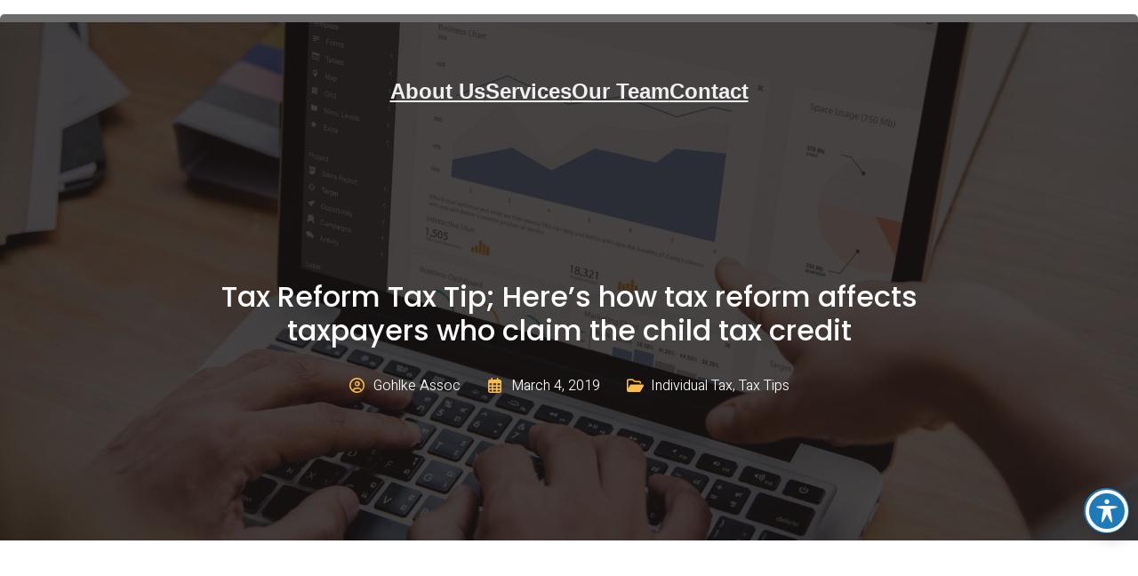

--- FILE ---
content_type: text/html; charset=UTF-8
request_url: https://gcocpa.cpa/tax-reform-tax-tip-heres-how-tax-reform-affects-taxpayers-who-claim-the-child-tax-credit/
body_size: 125587
content:
<!DOCTYPE html>
<html dir="ltr" lang="en-US" prefix="og: https://ogp.me/ns#">
<head>
	<meta charset="UTF-8" />
	<meta name="viewport" content="width=device-width, initial-scale=1" />

		<!-- All in One SEO 4.9.1.1 - aioseo.com -->
	<meta name="description" content="Here’s how tax reform affects taxpayers who claim the child tax credit Many people claim the child tax credit to help offset the cost of raising children. Tax reform legislation made changes to that credit for 2018 and later. Here are some important things for taxpayers to know. Credit amount. The new law increases the child tax credit" />
	<meta name="robots" content="max-image-preview:large" />
	<meta name="author" content="Gohlke Assoc"/>
	<meta name="google-site-verification" content="U7_9Kw4vOwKNaecZfUMmXGonsl8N6u_mQ3aYSuFoNXw" />
	<link rel="canonical" href="https://gcocpa.cpa/tax-reform-tax-tip-heres-how-tax-reform-affects-taxpayers-who-claim-the-child-tax-credit/" />
	<meta name="generator" content="All in One SEO (AIOSEO) 4.9.1.1" />
		<meta property="og:locale" content="en_US" />
		<meta property="og:site_name" content="Gohlke &amp; Company PC - Navigating Your Financial World" />
		<meta property="og:type" content="article" />
		<meta property="og:title" content="Tax Reform Tax Tip; Here’s how tax reform affects taxpayers who claim the child tax credit - Gohlke &amp; Company PC" />
		<meta property="og:description" content="Here’s how tax reform affects taxpayers who claim the child tax credit Many people claim the child tax credit to help offset the cost of raising children. Tax reform legislation made changes to that credit for 2018 and later. Here are some important things for taxpayers to know. Credit amount. The new law increases the child tax credit" />
		<meta property="og:url" content="https://gcocpa.cpa/tax-reform-tax-tip-heres-how-tax-reform-affects-taxpayers-who-claim-the-child-tax-credit/" />
		<meta property="og:image" content="https://gcocpa.cpa/wp-content/uploads/2025/09/c3505a05-1bac-449a-9ff2-584cb86d128d.png" />
		<meta property="og:image:secure_url" content="https://gcocpa.cpa/wp-content/uploads/2025/09/c3505a05-1bac-449a-9ff2-584cb86d128d.png" />
		<meta property="og:image:width" content="704" />
		<meta property="og:image:height" content="384" />
		<meta property="article:published_time" content="2019-03-04T23:49:00+00:00" />
		<meta property="article:modified_time" content="2021-12-07T23:54:02+00:00" />
		<meta name="twitter:card" content="summary_large_image" />
		<meta name="twitter:title" content="Tax Reform Tax Tip; Here’s how tax reform affects taxpayers who claim the child tax credit - Gohlke &amp; Company PC" />
		<meta name="twitter:description" content="Here’s how tax reform affects taxpayers who claim the child tax credit Many people claim the child tax credit to help offset the cost of raising children. Tax reform legislation made changes to that credit for 2018 and later. Here are some important things for taxpayers to know. Credit amount. The new law increases the child tax credit" />
		<meta name="twitter:image" content="https://gcocpa.cpa/wp-content/uploads/2025/09/c3505a05-1bac-449a-9ff2-584cb86d128d.png" />
		<script type="application/ld+json" class="aioseo-schema">
			{"@context":"https:\/\/schema.org","@graph":[{"@type":"BlogPosting","@id":"https:\/\/gcocpa.cpa\/tax-reform-tax-tip-heres-how-tax-reform-affects-taxpayers-who-claim-the-child-tax-credit\/#blogposting","name":"Tax Reform Tax Tip; Here\u2019s how tax reform affects taxpayers who claim the child tax credit - Gohlke & Company PC","headline":"Tax Reform Tax Tip; Here\u2019s how tax reform affects taxpayers who claim the child tax credit","author":{"@id":"https:\/\/gcocpa.cpa\/author\/gcocpa-admin\/#author"},"publisher":{"@id":"https:\/\/gcocpa.cpa\/#organization"},"image":{"@type":"ImageObject","url":"https:\/\/gcocpa.cpa\/wp-content\/uploads\/2021\/12\/child-tax-credit.jpg","width":650,"height":400},"datePublished":"2019-03-04T23:49:00+00:00","dateModified":"2021-12-07T23:54:02+00:00","inLanguage":"en-US","mainEntityOfPage":{"@id":"https:\/\/gcocpa.cpa\/tax-reform-tax-tip-heres-how-tax-reform-affects-taxpayers-who-claim-the-child-tax-credit\/#webpage"},"isPartOf":{"@id":"https:\/\/gcocpa.cpa\/tax-reform-tax-tip-heres-how-tax-reform-affects-taxpayers-who-claim-the-child-tax-credit\/#webpage"},"articleSection":"Individual Tax, Tax Tips"},{"@type":"BreadcrumbList","@id":"https:\/\/gcocpa.cpa\/tax-reform-tax-tip-heres-how-tax-reform-affects-taxpayers-who-claim-the-child-tax-credit\/#breadcrumblist","itemListElement":[{"@type":"ListItem","@id":"https:\/\/gcocpa.cpa#listItem","position":1,"name":"Home","item":"https:\/\/gcocpa.cpa","nextItem":{"@type":"ListItem","@id":"https:\/\/gcocpa.cpa\/category\/individual-tax\/#listItem","name":"Individual Tax"}},{"@type":"ListItem","@id":"https:\/\/gcocpa.cpa\/category\/individual-tax\/#listItem","position":2,"name":"Individual Tax","item":"https:\/\/gcocpa.cpa\/category\/individual-tax\/","nextItem":{"@type":"ListItem","@id":"https:\/\/gcocpa.cpa\/tax-reform-tax-tip-heres-how-tax-reform-affects-taxpayers-who-claim-the-child-tax-credit\/#listItem","name":"Tax Reform Tax Tip; Here\u2019s how tax reform affects taxpayers who claim the child tax credit"},"previousItem":{"@type":"ListItem","@id":"https:\/\/gcocpa.cpa#listItem","name":"Home"}},{"@type":"ListItem","@id":"https:\/\/gcocpa.cpa\/tax-reform-tax-tip-heres-how-tax-reform-affects-taxpayers-who-claim-the-child-tax-credit\/#listItem","position":3,"name":"Tax Reform Tax Tip; Here\u2019s how tax reform affects taxpayers who claim the child tax credit","previousItem":{"@type":"ListItem","@id":"https:\/\/gcocpa.cpa\/category\/individual-tax\/#listItem","name":"Individual Tax"}}]},{"@type":"Organization","@id":"https:\/\/gcocpa.cpa\/#organization","name":"Gohlke & Company PC","description":"Navigating Your Financial World","url":"https:\/\/gcocpa.cpa\/","telephone":"+12814805544","logo":{"@type":"ImageObject","url":"https:\/\/gcocpa.cpa\/wp-content\/uploads\/2025\/09\/logo-gcocpa-no-address-blk.png","@id":"https:\/\/gcocpa.cpa\/tax-reform-tax-tip-heres-how-tax-reform-affects-taxpayers-who-claim-the-child-tax-credit\/#organizationLogo","width":600,"height":247},"image":{"@id":"https:\/\/gcocpa.cpa\/tax-reform-tax-tip-heres-how-tax-reform-affects-taxpayers-who-claim-the-child-tax-credit\/#organizationLogo"}},{"@type":"Person","@id":"https:\/\/gcocpa.cpa\/author\/gcocpa-admin\/#author","url":"https:\/\/gcocpa.cpa\/author\/gcocpa-admin\/","name":"Gohlke Assoc","image":{"@type":"ImageObject","@id":"https:\/\/gcocpa.cpa\/tax-reform-tax-tip-heres-how-tax-reform-affects-taxpayers-who-claim-the-child-tax-credit\/#authorImage","url":"https:\/\/secure.gravatar.com\/avatar\/1c70ca94e313bdc9109b8cc5cacb929cc1eea5e8958cc9d95911848103e33e1a?s=96&d=mm&r=g","width":96,"height":96,"caption":"Gohlke Assoc"}},{"@type":"WebPage","@id":"https:\/\/gcocpa.cpa\/tax-reform-tax-tip-heres-how-tax-reform-affects-taxpayers-who-claim-the-child-tax-credit\/#webpage","url":"https:\/\/gcocpa.cpa\/tax-reform-tax-tip-heres-how-tax-reform-affects-taxpayers-who-claim-the-child-tax-credit\/","name":"Tax Reform Tax Tip; Here\u2019s how tax reform affects taxpayers who claim the child tax credit - Gohlke & Company PC","description":"Here\u2019s how tax reform affects taxpayers who claim the child tax credit Many people claim the child tax credit to help offset the cost of raising children. Tax reform legislation made changes to that credit for 2018 and later. Here are some important things for taxpayers to know. Credit amount. The new law increases the child tax credit","inLanguage":"en-US","isPartOf":{"@id":"https:\/\/gcocpa.cpa\/#website"},"breadcrumb":{"@id":"https:\/\/gcocpa.cpa\/tax-reform-tax-tip-heres-how-tax-reform-affects-taxpayers-who-claim-the-child-tax-credit\/#breadcrumblist"},"author":{"@id":"https:\/\/gcocpa.cpa\/author\/gcocpa-admin\/#author"},"creator":{"@id":"https:\/\/gcocpa.cpa\/author\/gcocpa-admin\/#author"},"image":{"@type":"ImageObject","url":"https:\/\/gcocpa.cpa\/wp-content\/uploads\/2021\/12\/child-tax-credit.jpg","@id":"https:\/\/gcocpa.cpa\/tax-reform-tax-tip-heres-how-tax-reform-affects-taxpayers-who-claim-the-child-tax-credit\/#mainImage","width":650,"height":400},"primaryImageOfPage":{"@id":"https:\/\/gcocpa.cpa\/tax-reform-tax-tip-heres-how-tax-reform-affects-taxpayers-who-claim-the-child-tax-credit\/#mainImage"},"datePublished":"2019-03-04T23:49:00+00:00","dateModified":"2021-12-07T23:54:02+00:00"},{"@type":"WebSite","@id":"https:\/\/gcocpa.cpa\/#website","url":"https:\/\/gcocpa.cpa\/","name":"Gohlke & Company PC","description":"Navigating Your Financial World","inLanguage":"en-US","publisher":{"@id":"https:\/\/gcocpa.cpa\/#organization"}}]}
		</script>
		<!-- All in One SEO -->

<title>Tax Reform Tax Tip; Here’s how tax reform affects taxpayers who claim the child tax credit - Gohlke &amp; Company PC</title>
<link rel='dns-prefetch' href='//fonts.googleapis.com' />
<link rel="alternate" type="application/rss+xml" title="Gohlke &amp; Company PC &raquo; Feed" href="https://gcocpa.cpa/feed/" />
<link rel="alternate" title="oEmbed (JSON)" type="application/json+oembed" href="https://gcocpa.cpa/wp-json/oembed/1.0/embed?url=https%3A%2F%2Fgcocpa.cpa%2Ftax-reform-tax-tip-heres-how-tax-reform-affects-taxpayers-who-claim-the-child-tax-credit%2F" />
<link rel="alternate" title="oEmbed (XML)" type="text/xml+oembed" href="https://gcocpa.cpa/wp-json/oembed/1.0/embed?url=https%3A%2F%2Fgcocpa.cpa%2Ftax-reform-tax-tip-heres-how-tax-reform-affects-taxpayers-who-claim-the-child-tax-credit%2F&#038;format=xml" />
<style id='wp-img-auto-sizes-contain-inline-css'>
img:is([sizes=auto i],[sizes^="auto," i]){contain-intrinsic-size:3000px 1500px}
/*# sourceURL=wp-img-auto-sizes-contain-inline-css */
</style>
<style id='wp-block-image-inline-css'>
.wp-block-image>a,.wp-block-image>figure>a{display:inline-block}.wp-block-image img{box-sizing:border-box;height:auto;max-width:100%;vertical-align:bottom}@media not (prefers-reduced-motion){.wp-block-image img.hide{visibility:hidden}.wp-block-image img.show{animation:show-content-image .4s}}.wp-block-image[style*=border-radius] img,.wp-block-image[style*=border-radius]>a{border-radius:inherit}.wp-block-image.has-custom-border img{box-sizing:border-box}.wp-block-image.aligncenter{text-align:center}.wp-block-image.alignfull>a,.wp-block-image.alignwide>a{width:100%}.wp-block-image.alignfull img,.wp-block-image.alignwide img{height:auto;width:100%}.wp-block-image .aligncenter,.wp-block-image .alignleft,.wp-block-image .alignright,.wp-block-image.aligncenter,.wp-block-image.alignleft,.wp-block-image.alignright{display:table}.wp-block-image .aligncenter>figcaption,.wp-block-image .alignleft>figcaption,.wp-block-image .alignright>figcaption,.wp-block-image.aligncenter>figcaption,.wp-block-image.alignleft>figcaption,.wp-block-image.alignright>figcaption{caption-side:bottom;display:table-caption}.wp-block-image .alignleft{float:left;margin:.5em 1em .5em 0}.wp-block-image .alignright{float:right;margin:.5em 0 .5em 1em}.wp-block-image .aligncenter{margin-left:auto;margin-right:auto}.wp-block-image :where(figcaption){margin-bottom:1em;margin-top:.5em}.wp-block-image.is-style-circle-mask img{border-radius:9999px}@supports ((-webkit-mask-image:none) or (mask-image:none)) or (-webkit-mask-image:none){.wp-block-image.is-style-circle-mask img{border-radius:0;-webkit-mask-image:url('data:image/svg+xml;utf8,<svg viewBox="0 0 100 100" xmlns="http://www.w3.org/2000/svg"><circle cx="50" cy="50" r="50"/></svg>');mask-image:url('data:image/svg+xml;utf8,<svg viewBox="0 0 100 100" xmlns="http://www.w3.org/2000/svg"><circle cx="50" cy="50" r="50"/></svg>');mask-mode:alpha;-webkit-mask-position:center;mask-position:center;-webkit-mask-repeat:no-repeat;mask-repeat:no-repeat;-webkit-mask-size:contain;mask-size:contain}}:root :where(.wp-block-image.is-style-rounded img,.wp-block-image .is-style-rounded img){border-radius:9999px}.wp-block-image figure{margin:0}.wp-lightbox-container{display:flex;flex-direction:column;position:relative}.wp-lightbox-container img{cursor:zoom-in}.wp-lightbox-container img:hover+button{opacity:1}.wp-lightbox-container button{align-items:center;backdrop-filter:blur(16px) saturate(180%);background-color:#5a5a5a40;border:none;border-radius:4px;cursor:zoom-in;display:flex;height:20px;justify-content:center;opacity:0;padding:0;position:absolute;right:16px;text-align:center;top:16px;width:20px;z-index:100}@media not (prefers-reduced-motion){.wp-lightbox-container button{transition:opacity .2s ease}}.wp-lightbox-container button:focus-visible{outline:3px auto #5a5a5a40;outline:3px auto -webkit-focus-ring-color;outline-offset:3px}.wp-lightbox-container button:hover{cursor:pointer;opacity:1}.wp-lightbox-container button:focus{opacity:1}.wp-lightbox-container button:focus,.wp-lightbox-container button:hover,.wp-lightbox-container button:not(:hover):not(:active):not(.has-background){background-color:#5a5a5a40;border:none}.wp-lightbox-overlay{box-sizing:border-box;cursor:zoom-out;height:100vh;left:0;overflow:hidden;position:fixed;top:0;visibility:hidden;width:100%;z-index:100000}.wp-lightbox-overlay .close-button{align-items:center;cursor:pointer;display:flex;justify-content:center;min-height:40px;min-width:40px;padding:0;position:absolute;right:calc(env(safe-area-inset-right) + 16px);top:calc(env(safe-area-inset-top) + 16px);z-index:5000000}.wp-lightbox-overlay .close-button:focus,.wp-lightbox-overlay .close-button:hover,.wp-lightbox-overlay .close-button:not(:hover):not(:active):not(.has-background){background:none;border:none}.wp-lightbox-overlay .lightbox-image-container{height:var(--wp--lightbox-container-height);left:50%;overflow:hidden;position:absolute;top:50%;transform:translate(-50%,-50%);transform-origin:top left;width:var(--wp--lightbox-container-width);z-index:9999999999}.wp-lightbox-overlay .wp-block-image{align-items:center;box-sizing:border-box;display:flex;height:100%;justify-content:center;margin:0;position:relative;transform-origin:0 0;width:100%;z-index:3000000}.wp-lightbox-overlay .wp-block-image img{height:var(--wp--lightbox-image-height);min-height:var(--wp--lightbox-image-height);min-width:var(--wp--lightbox-image-width);width:var(--wp--lightbox-image-width)}.wp-lightbox-overlay .wp-block-image figcaption{display:none}.wp-lightbox-overlay button{background:none;border:none}.wp-lightbox-overlay .scrim{background-color:#fff;height:100%;opacity:.9;position:absolute;width:100%;z-index:2000000}.wp-lightbox-overlay.active{visibility:visible}@media not (prefers-reduced-motion){.wp-lightbox-overlay.active{animation:turn-on-visibility .25s both}.wp-lightbox-overlay.active img{animation:turn-on-visibility .35s both}.wp-lightbox-overlay.show-closing-animation:not(.active){animation:turn-off-visibility .35s both}.wp-lightbox-overlay.show-closing-animation:not(.active) img{animation:turn-off-visibility .25s both}.wp-lightbox-overlay.zoom.active{animation:none;opacity:1;visibility:visible}.wp-lightbox-overlay.zoom.active .lightbox-image-container{animation:lightbox-zoom-in .4s}.wp-lightbox-overlay.zoom.active .lightbox-image-container img{animation:none}.wp-lightbox-overlay.zoom.active .scrim{animation:turn-on-visibility .4s forwards}.wp-lightbox-overlay.zoom.show-closing-animation:not(.active){animation:none}.wp-lightbox-overlay.zoom.show-closing-animation:not(.active) .lightbox-image-container{animation:lightbox-zoom-out .4s}.wp-lightbox-overlay.zoom.show-closing-animation:not(.active) .lightbox-image-container img{animation:none}.wp-lightbox-overlay.zoom.show-closing-animation:not(.active) .scrim{animation:turn-off-visibility .4s forwards}}@keyframes show-content-image{0%{visibility:hidden}99%{visibility:hidden}to{visibility:visible}}@keyframes turn-on-visibility{0%{opacity:0}to{opacity:1}}@keyframes turn-off-visibility{0%{opacity:1;visibility:visible}99%{opacity:0;visibility:visible}to{opacity:0;visibility:hidden}}@keyframes lightbox-zoom-in{0%{transform:translate(calc((-100vw + var(--wp--lightbox-scrollbar-width))/2 + var(--wp--lightbox-initial-left-position)),calc(-50vh + var(--wp--lightbox-initial-top-position))) scale(var(--wp--lightbox-scale))}to{transform:translate(-50%,-50%) scale(1)}}@keyframes lightbox-zoom-out{0%{transform:translate(-50%,-50%) scale(1);visibility:visible}99%{visibility:visible}to{transform:translate(calc((-100vw + var(--wp--lightbox-scrollbar-width))/2 + var(--wp--lightbox-initial-left-position)),calc(-50vh + var(--wp--lightbox-initial-top-position))) scale(var(--wp--lightbox-scale));visibility:hidden}}
/*# sourceURL=https://gcocpa.cpa/wp-includes/blocks/image/style.min.css */
</style>
<style id='wp-block-image-theme-inline-css'>
:root :where(.wp-block-image figcaption){color:#555;font-size:13px;text-align:center}.is-dark-theme :root :where(.wp-block-image figcaption){color:#ffffffa6}.wp-block-image{margin:0 0 1em}
/*# sourceURL=https://gcocpa.cpa/wp-includes/blocks/image/theme.min.css */
</style>
<style id='wp-block-group-inline-css'>
.wp-block-group{box-sizing:border-box}:where(.wp-block-group.wp-block-group-is-layout-constrained){position:relative}
/*# sourceURL=https://gcocpa.cpa/wp-includes/blocks/group/style.min.css */
</style>
<style id='wp-block-group-theme-inline-css'>
:where(.wp-block-group.has-background){padding:1.25em 2.375em}
/*# sourceURL=https://gcocpa.cpa/wp-includes/blocks/group/theme.min.css */
</style>
<style id='wp-block-navigation-link-inline-css'>
.wp-block-navigation .wp-block-navigation-item__label{overflow-wrap:break-word}.wp-block-navigation .wp-block-navigation-item__description{display:none}.link-ui-tools{outline:1px solid #f0f0f0;padding:8px}.link-ui-block-inserter{padding-top:8px}.link-ui-block-inserter__back{margin-left:8px;text-transform:uppercase}
/*# sourceURL=https://gcocpa.cpa/wp-includes/blocks/navigation-link/style.min.css */
</style>
<style id='wp-block-button-inline-css'>
.wp-block-button__link{align-content:center;box-sizing:border-box;cursor:pointer;display:inline-block;height:100%;text-align:center;word-break:break-word}.wp-block-button__link.aligncenter{text-align:center}.wp-block-button__link.alignright{text-align:right}:where(.wp-block-button__link){border-radius:9999px;box-shadow:none;padding:calc(.667em + 2px) calc(1.333em + 2px);text-decoration:none}.wp-block-button[style*=text-decoration] .wp-block-button__link{text-decoration:inherit}.wp-block-buttons>.wp-block-button.has-custom-width{max-width:none}.wp-block-buttons>.wp-block-button.has-custom-width .wp-block-button__link{width:100%}.wp-block-buttons>.wp-block-button.has-custom-font-size .wp-block-button__link{font-size:inherit}.wp-block-buttons>.wp-block-button.wp-block-button__width-25{width:calc(25% - var(--wp--style--block-gap, .5em)*.75)}.wp-block-buttons>.wp-block-button.wp-block-button__width-50{width:calc(50% - var(--wp--style--block-gap, .5em)*.5)}.wp-block-buttons>.wp-block-button.wp-block-button__width-75{width:calc(75% - var(--wp--style--block-gap, .5em)*.25)}.wp-block-buttons>.wp-block-button.wp-block-button__width-100{flex-basis:100%;width:100%}.wp-block-buttons.is-vertical>.wp-block-button.wp-block-button__width-25{width:25%}.wp-block-buttons.is-vertical>.wp-block-button.wp-block-button__width-50{width:50%}.wp-block-buttons.is-vertical>.wp-block-button.wp-block-button__width-75{width:75%}.wp-block-button.is-style-squared,.wp-block-button__link.wp-block-button.is-style-squared{border-radius:0}.wp-block-button.no-border-radius,.wp-block-button__link.no-border-radius{border-radius:0!important}:root :where(.wp-block-button .wp-block-button__link.is-style-outline),:root :where(.wp-block-button.is-style-outline>.wp-block-button__link){border:2px solid;padding:.667em 1.333em}:root :where(.wp-block-button .wp-block-button__link.is-style-outline:not(.has-text-color)),:root :where(.wp-block-button.is-style-outline>.wp-block-button__link:not(.has-text-color)){color:currentColor}:root :where(.wp-block-button .wp-block-button__link.is-style-outline:not(.has-background)),:root :where(.wp-block-button.is-style-outline>.wp-block-button__link:not(.has-background)){background-color:initial;background-image:none}
/*# sourceURL=https://gcocpa.cpa/wp-includes/blocks/button/style.min.css */
</style>
<style id='wp-block-buttons-inline-css'>
.wp-block-buttons{box-sizing:border-box}.wp-block-buttons.is-vertical{flex-direction:column}.wp-block-buttons.is-vertical>.wp-block-button:last-child{margin-bottom:0}.wp-block-buttons>.wp-block-button{display:inline-block;margin:0}.wp-block-buttons.is-content-justification-left{justify-content:flex-start}.wp-block-buttons.is-content-justification-left.is-vertical{align-items:flex-start}.wp-block-buttons.is-content-justification-center{justify-content:center}.wp-block-buttons.is-content-justification-center.is-vertical{align-items:center}.wp-block-buttons.is-content-justification-right{justify-content:flex-end}.wp-block-buttons.is-content-justification-right.is-vertical{align-items:flex-end}.wp-block-buttons.is-content-justification-space-between{justify-content:space-between}.wp-block-buttons.aligncenter{text-align:center}.wp-block-buttons:not(.is-content-justification-space-between,.is-content-justification-right,.is-content-justification-left,.is-content-justification-center) .wp-block-button.aligncenter{margin-left:auto;margin-right:auto;width:100%}.wp-block-buttons[style*=text-decoration] .wp-block-button,.wp-block-buttons[style*=text-decoration] .wp-block-button__link{text-decoration:inherit}.wp-block-buttons.has-custom-font-size .wp-block-button__link{font-size:inherit}.wp-block-buttons .wp-block-button__link{width:100%}.wp-block-button.aligncenter{text-align:center}
/*# sourceURL=https://gcocpa.cpa/wp-includes/blocks/buttons/style.min.css */
</style>
<style id='wp-block-navigation-inline-css'>
.wp-block-navigation{position:relative}.wp-block-navigation ul{margin-bottom:0;margin-left:0;margin-top:0;padding-left:0}.wp-block-navigation ul,.wp-block-navigation ul li{list-style:none;padding:0}.wp-block-navigation .wp-block-navigation-item{align-items:center;background-color:inherit;display:flex;position:relative}.wp-block-navigation .wp-block-navigation-item .wp-block-navigation__submenu-container:empty{display:none}.wp-block-navigation .wp-block-navigation-item__content{display:block;z-index:1}.wp-block-navigation .wp-block-navigation-item__content.wp-block-navigation-item__content{color:inherit}.wp-block-navigation.has-text-decoration-underline .wp-block-navigation-item__content,.wp-block-navigation.has-text-decoration-underline .wp-block-navigation-item__content:active,.wp-block-navigation.has-text-decoration-underline .wp-block-navigation-item__content:focus{text-decoration:underline}.wp-block-navigation.has-text-decoration-line-through .wp-block-navigation-item__content,.wp-block-navigation.has-text-decoration-line-through .wp-block-navigation-item__content:active,.wp-block-navigation.has-text-decoration-line-through .wp-block-navigation-item__content:focus{text-decoration:line-through}.wp-block-navigation :where(a),.wp-block-navigation :where(a:active),.wp-block-navigation :where(a:focus){text-decoration:none}.wp-block-navigation .wp-block-navigation__submenu-icon{align-self:center;background-color:inherit;border:none;color:currentColor;display:inline-block;font-size:inherit;height:.6em;line-height:0;margin-left:.25em;padding:0;width:.6em}.wp-block-navigation .wp-block-navigation__submenu-icon svg{display:inline-block;stroke:currentColor;height:inherit;margin-top:.075em;width:inherit}.wp-block-navigation{--navigation-layout-justification-setting:flex-start;--navigation-layout-direction:row;--navigation-layout-wrap:wrap;--navigation-layout-justify:flex-start;--navigation-layout-align:center}.wp-block-navigation.is-vertical{--navigation-layout-direction:column;--navigation-layout-justify:initial;--navigation-layout-align:flex-start}.wp-block-navigation.no-wrap{--navigation-layout-wrap:nowrap}.wp-block-navigation.items-justified-center{--navigation-layout-justification-setting:center;--navigation-layout-justify:center}.wp-block-navigation.items-justified-center.is-vertical{--navigation-layout-align:center}.wp-block-navigation.items-justified-right{--navigation-layout-justification-setting:flex-end;--navigation-layout-justify:flex-end}.wp-block-navigation.items-justified-right.is-vertical{--navigation-layout-align:flex-end}.wp-block-navigation.items-justified-space-between{--navigation-layout-justification-setting:space-between;--navigation-layout-justify:space-between}.wp-block-navigation .has-child .wp-block-navigation__submenu-container{align-items:normal;background-color:inherit;color:inherit;display:flex;flex-direction:column;opacity:0;position:absolute;z-index:2}@media not (prefers-reduced-motion){.wp-block-navigation .has-child .wp-block-navigation__submenu-container{transition:opacity .1s linear}}.wp-block-navigation .has-child .wp-block-navigation__submenu-container{height:0;overflow:hidden;visibility:hidden;width:0}.wp-block-navigation .has-child .wp-block-navigation__submenu-container>.wp-block-navigation-item>.wp-block-navigation-item__content{display:flex;flex-grow:1;padding:.5em 1em}.wp-block-navigation .has-child .wp-block-navigation__submenu-container>.wp-block-navigation-item>.wp-block-navigation-item__content .wp-block-navigation__submenu-icon{margin-left:auto;margin-right:0}.wp-block-navigation .has-child .wp-block-navigation__submenu-container .wp-block-navigation-item__content{margin:0}.wp-block-navigation .has-child .wp-block-navigation__submenu-container{left:-1px;top:100%}@media (min-width:782px){.wp-block-navigation .has-child .wp-block-navigation__submenu-container .wp-block-navigation__submenu-container{left:100%;top:-1px}.wp-block-navigation .has-child .wp-block-navigation__submenu-container .wp-block-navigation__submenu-container:before{background:#0000;content:"";display:block;height:100%;position:absolute;right:100%;width:.5em}.wp-block-navigation .has-child .wp-block-navigation__submenu-container .wp-block-navigation__submenu-icon{margin-right:.25em}.wp-block-navigation .has-child .wp-block-navigation__submenu-container .wp-block-navigation__submenu-icon svg{transform:rotate(-90deg)}}.wp-block-navigation .has-child .wp-block-navigation-submenu__toggle[aria-expanded=true]~.wp-block-navigation__submenu-container,.wp-block-navigation .has-child:not(.open-on-click):hover>.wp-block-navigation__submenu-container,.wp-block-navigation .has-child:not(.open-on-click):not(.open-on-hover-click):focus-within>.wp-block-navigation__submenu-container{height:auto;min-width:200px;opacity:1;overflow:visible;visibility:visible;width:auto}.wp-block-navigation.has-background .has-child .wp-block-navigation__submenu-container{left:0;top:100%}@media (min-width:782px){.wp-block-navigation.has-background .has-child .wp-block-navigation__submenu-container .wp-block-navigation__submenu-container{left:100%;top:0}}.wp-block-navigation-submenu{display:flex;position:relative}.wp-block-navigation-submenu .wp-block-navigation__submenu-icon svg{stroke:currentColor}button.wp-block-navigation-item__content{background-color:initial;border:none;color:currentColor;font-family:inherit;font-size:inherit;font-style:inherit;font-weight:inherit;letter-spacing:inherit;line-height:inherit;text-align:left;text-transform:inherit}.wp-block-navigation-submenu__toggle{cursor:pointer}.wp-block-navigation-submenu__toggle[aria-expanded=true]+.wp-block-navigation__submenu-icon>svg,.wp-block-navigation-submenu__toggle[aria-expanded=true]>svg{transform:rotate(180deg)}.wp-block-navigation-item.open-on-click .wp-block-navigation-submenu__toggle{padding-left:0;padding-right:.85em}.wp-block-navigation-item.open-on-click .wp-block-navigation-submenu__toggle+.wp-block-navigation__submenu-icon{margin-left:-.6em;pointer-events:none}.wp-block-navigation-item.open-on-click button.wp-block-navigation-item__content:not(.wp-block-navigation-submenu__toggle){padding:0}.wp-block-navigation .wp-block-page-list,.wp-block-navigation__container,.wp-block-navigation__responsive-close,.wp-block-navigation__responsive-container,.wp-block-navigation__responsive-container-content,.wp-block-navigation__responsive-dialog{gap:inherit}:where(.wp-block-navigation.has-background .wp-block-navigation-item a:not(.wp-element-button)),:where(.wp-block-navigation.has-background .wp-block-navigation-submenu a:not(.wp-element-button)){padding:.5em 1em}:where(.wp-block-navigation .wp-block-navigation__submenu-container .wp-block-navigation-item a:not(.wp-element-button)),:where(.wp-block-navigation .wp-block-navigation__submenu-container .wp-block-navigation-submenu a:not(.wp-element-button)),:where(.wp-block-navigation .wp-block-navigation__submenu-container .wp-block-navigation-submenu button.wp-block-navigation-item__content),:where(.wp-block-navigation .wp-block-navigation__submenu-container .wp-block-pages-list__item button.wp-block-navigation-item__content){padding:.5em 1em}.wp-block-navigation.items-justified-right .wp-block-navigation__container .has-child .wp-block-navigation__submenu-container,.wp-block-navigation.items-justified-right .wp-block-page-list>.has-child .wp-block-navigation__submenu-container,.wp-block-navigation.items-justified-space-between .wp-block-page-list>.has-child:last-child .wp-block-navigation__submenu-container,.wp-block-navigation.items-justified-space-between>.wp-block-navigation__container>.has-child:last-child .wp-block-navigation__submenu-container{left:auto;right:0}.wp-block-navigation.items-justified-right .wp-block-navigation__container .has-child .wp-block-navigation__submenu-container .wp-block-navigation__submenu-container,.wp-block-navigation.items-justified-right .wp-block-page-list>.has-child .wp-block-navigation__submenu-container .wp-block-navigation__submenu-container,.wp-block-navigation.items-justified-space-between .wp-block-page-list>.has-child:last-child .wp-block-navigation__submenu-container .wp-block-navigation__submenu-container,.wp-block-navigation.items-justified-space-between>.wp-block-navigation__container>.has-child:last-child .wp-block-navigation__submenu-container .wp-block-navigation__submenu-container{left:-1px;right:-1px}@media (min-width:782px){.wp-block-navigation.items-justified-right .wp-block-navigation__container .has-child .wp-block-navigation__submenu-container .wp-block-navigation__submenu-container,.wp-block-navigation.items-justified-right .wp-block-page-list>.has-child .wp-block-navigation__submenu-container .wp-block-navigation__submenu-container,.wp-block-navigation.items-justified-space-between .wp-block-page-list>.has-child:last-child .wp-block-navigation__submenu-container .wp-block-navigation__submenu-container,.wp-block-navigation.items-justified-space-between>.wp-block-navigation__container>.has-child:last-child .wp-block-navigation__submenu-container .wp-block-navigation__submenu-container{left:auto;right:100%}}.wp-block-navigation:not(.has-background) .wp-block-navigation__submenu-container{background-color:#fff;border:1px solid #00000026}.wp-block-navigation.has-background .wp-block-navigation__submenu-container{background-color:inherit}.wp-block-navigation:not(.has-text-color) .wp-block-navigation__submenu-container{color:#000}.wp-block-navigation__container{align-items:var(--navigation-layout-align,initial);display:flex;flex-direction:var(--navigation-layout-direction,initial);flex-wrap:var(--navigation-layout-wrap,wrap);justify-content:var(--navigation-layout-justify,initial);list-style:none;margin:0;padding-left:0}.wp-block-navigation__container .is-responsive{display:none}.wp-block-navigation__container:only-child,.wp-block-page-list:only-child{flex-grow:1}@keyframes overlay-menu__fade-in-animation{0%{opacity:0;transform:translateY(.5em)}to{opacity:1;transform:translateY(0)}}.wp-block-navigation__responsive-container{bottom:0;display:none;left:0;position:fixed;right:0;top:0}.wp-block-navigation__responsive-container :where(.wp-block-navigation-item a){color:inherit}.wp-block-navigation__responsive-container .wp-block-navigation__responsive-container-content{align-items:var(--navigation-layout-align,initial);display:flex;flex-direction:var(--navigation-layout-direction,initial);flex-wrap:var(--navigation-layout-wrap,wrap);justify-content:var(--navigation-layout-justify,initial)}.wp-block-navigation__responsive-container:not(.is-menu-open.is-menu-open){background-color:inherit!important;color:inherit!important}.wp-block-navigation__responsive-container.is-menu-open{background-color:inherit;display:flex;flex-direction:column}@media not (prefers-reduced-motion){.wp-block-navigation__responsive-container.is-menu-open{animation:overlay-menu__fade-in-animation .1s ease-out;animation-fill-mode:forwards}}.wp-block-navigation__responsive-container.is-menu-open{overflow:auto;padding:clamp(1rem,var(--wp--style--root--padding-top),20rem) clamp(1rem,var(--wp--style--root--padding-right),20rem) clamp(1rem,var(--wp--style--root--padding-bottom),20rem) clamp(1rem,var(--wp--style--root--padding-left),20rem);z-index:100000}.wp-block-navigation__responsive-container.is-menu-open .wp-block-navigation__responsive-container-content{align-items:var(--navigation-layout-justification-setting,inherit);display:flex;flex-direction:column;flex-wrap:nowrap;overflow:visible;padding-top:calc(2rem + 24px)}.wp-block-navigation__responsive-container.is-menu-open .wp-block-navigation__responsive-container-content,.wp-block-navigation__responsive-container.is-menu-open .wp-block-navigation__responsive-container-content .wp-block-navigation__container,.wp-block-navigation__responsive-container.is-menu-open .wp-block-navigation__responsive-container-content .wp-block-page-list{justify-content:flex-start}.wp-block-navigation__responsive-container.is-menu-open .wp-block-navigation__responsive-container-content .wp-block-navigation__submenu-icon{display:none}.wp-block-navigation__responsive-container.is-menu-open .wp-block-navigation__responsive-container-content .has-child .wp-block-navigation__submenu-container{border:none;height:auto;min-width:200px;opacity:1;overflow:initial;padding-left:2rem;padding-right:2rem;position:static;visibility:visible;width:auto}.wp-block-navigation__responsive-container.is-menu-open .wp-block-navigation__responsive-container-content .wp-block-navigation__container,.wp-block-navigation__responsive-container.is-menu-open .wp-block-navigation__responsive-container-content .wp-block-navigation__submenu-container{gap:inherit}.wp-block-navigation__responsive-container.is-menu-open .wp-block-navigation__responsive-container-content .wp-block-navigation__submenu-container{padding-top:var(--wp--style--block-gap,2em)}.wp-block-navigation__responsive-container.is-menu-open .wp-block-navigation__responsive-container-content .wp-block-navigation-item__content{padding:0}.wp-block-navigation__responsive-container.is-menu-open .wp-block-navigation__responsive-container-content .wp-block-navigation-item,.wp-block-navigation__responsive-container.is-menu-open .wp-block-navigation__responsive-container-content .wp-block-navigation__container,.wp-block-navigation__responsive-container.is-menu-open .wp-block-navigation__responsive-container-content .wp-block-page-list{align-items:var(--navigation-layout-justification-setting,initial);display:flex;flex-direction:column}.wp-block-navigation__responsive-container.is-menu-open .wp-block-navigation-item,.wp-block-navigation__responsive-container.is-menu-open .wp-block-navigation-item .wp-block-navigation__submenu-container,.wp-block-navigation__responsive-container.is-menu-open .wp-block-navigation__container,.wp-block-navigation__responsive-container.is-menu-open .wp-block-page-list{background:#0000!important;color:inherit!important}.wp-block-navigation__responsive-container.is-menu-open .wp-block-navigation__submenu-container.wp-block-navigation__submenu-container.wp-block-navigation__submenu-container.wp-block-navigation__submenu-container{left:auto;right:auto}@media (min-width:600px){.wp-block-navigation__responsive-container:not(.hidden-by-default):not(.is-menu-open){background-color:inherit;display:block;position:relative;width:100%;z-index:auto}.wp-block-navigation__responsive-container:not(.hidden-by-default):not(.is-menu-open) .wp-block-navigation__responsive-container-close{display:none}.wp-block-navigation__responsive-container.is-menu-open .wp-block-navigation__submenu-container.wp-block-navigation__submenu-container.wp-block-navigation__submenu-container.wp-block-navigation__submenu-container{left:0}}.wp-block-navigation:not(.has-background) .wp-block-navigation__responsive-container.is-menu-open{background-color:#fff}.wp-block-navigation:not(.has-text-color) .wp-block-navigation__responsive-container.is-menu-open{color:#000}.wp-block-navigation__toggle_button_label{font-size:1rem;font-weight:700}.wp-block-navigation__responsive-container-close,.wp-block-navigation__responsive-container-open{background:#0000;border:none;color:currentColor;cursor:pointer;margin:0;padding:0;text-transform:inherit;vertical-align:middle}.wp-block-navigation__responsive-container-close svg,.wp-block-navigation__responsive-container-open svg{fill:currentColor;display:block;height:24px;pointer-events:none;width:24px}.wp-block-navigation__responsive-container-open{display:flex}.wp-block-navigation__responsive-container-open.wp-block-navigation__responsive-container-open.wp-block-navigation__responsive-container-open{font-family:inherit;font-size:inherit;font-weight:inherit}@media (min-width:600px){.wp-block-navigation__responsive-container-open:not(.always-shown){display:none}}.wp-block-navigation__responsive-container-close{position:absolute;right:0;top:0;z-index:2}.wp-block-navigation__responsive-container-close.wp-block-navigation__responsive-container-close.wp-block-navigation__responsive-container-close{font-family:inherit;font-size:inherit;font-weight:inherit}.wp-block-navigation__responsive-close{width:100%}.has-modal-open .wp-block-navigation__responsive-close{margin-left:auto;margin-right:auto;max-width:var(--wp--style--global--wide-size,100%)}.wp-block-navigation__responsive-close:focus{outline:none}.is-menu-open .wp-block-navigation__responsive-close,.is-menu-open .wp-block-navigation__responsive-container-content,.is-menu-open .wp-block-navigation__responsive-dialog{box-sizing:border-box}.wp-block-navigation__responsive-dialog{position:relative}.has-modal-open .admin-bar .is-menu-open .wp-block-navigation__responsive-dialog{margin-top:46px}@media (min-width:782px){.has-modal-open .admin-bar .is-menu-open .wp-block-navigation__responsive-dialog{margin-top:32px}}html.has-modal-open{overflow:hidden}
/*# sourceURL=https://gcocpa.cpa/wp-includes/blocks/navigation/style.min.css */
</style>
<style id='wp-block-columns-inline-css'>
.wp-block-columns{box-sizing:border-box;display:flex;flex-wrap:wrap!important}@media (min-width:782px){.wp-block-columns{flex-wrap:nowrap!important}}.wp-block-columns{align-items:normal!important}.wp-block-columns.are-vertically-aligned-top{align-items:flex-start}.wp-block-columns.are-vertically-aligned-center{align-items:center}.wp-block-columns.are-vertically-aligned-bottom{align-items:flex-end}@media (max-width:781px){.wp-block-columns:not(.is-not-stacked-on-mobile)>.wp-block-column{flex-basis:100%!important}}@media (min-width:782px){.wp-block-columns:not(.is-not-stacked-on-mobile)>.wp-block-column{flex-basis:0;flex-grow:1}.wp-block-columns:not(.is-not-stacked-on-mobile)>.wp-block-column[style*=flex-basis]{flex-grow:0}}.wp-block-columns.is-not-stacked-on-mobile{flex-wrap:nowrap!important}.wp-block-columns.is-not-stacked-on-mobile>.wp-block-column{flex-basis:0;flex-grow:1}.wp-block-columns.is-not-stacked-on-mobile>.wp-block-column[style*=flex-basis]{flex-grow:0}:where(.wp-block-columns){margin-bottom:1.75em}:where(.wp-block-columns.has-background){padding:1.25em 2.375em}.wp-block-column{flex-grow:1;min-width:0;overflow-wrap:break-word;word-break:break-word}.wp-block-column.is-vertically-aligned-top{align-self:flex-start}.wp-block-column.is-vertically-aligned-center{align-self:center}.wp-block-column.is-vertically-aligned-bottom{align-self:flex-end}.wp-block-column.is-vertically-aligned-stretch{align-self:stretch}.wp-block-column.is-vertically-aligned-bottom,.wp-block-column.is-vertically-aligned-center,.wp-block-column.is-vertically-aligned-top{width:100%}
/*# sourceURL=https://gcocpa.cpa/wp-includes/blocks/columns/style.min.css */
</style>
<style id='wp-block-template-part-theme-inline-css'>
:root :where(.wp-block-template-part.has-background){margin-bottom:0;margin-top:0;padding:1.25em 2.375em}
/*# sourceURL=https://gcocpa.cpa/wp-includes/blocks/template-part/theme.min.css */
</style>
<style id='wp-block-paragraph-inline-css'>
.is-small-text{font-size:.875em}.is-regular-text{font-size:1em}.is-large-text{font-size:2.25em}.is-larger-text{font-size:3em}.has-drop-cap:not(:focus):first-letter{float:left;font-size:8.4em;font-style:normal;font-weight:100;line-height:.68;margin:.05em .1em 0 0;text-transform:uppercase}body.rtl .has-drop-cap:not(:focus):first-letter{float:none;margin-left:.1em}p.has-drop-cap.has-background{overflow:hidden}:root :where(p.has-background){padding:1.25em 2.375em}:where(p.has-text-color:not(.has-link-color)) a{color:inherit}p.has-text-align-left[style*="writing-mode:vertical-lr"],p.has-text-align-right[style*="writing-mode:vertical-rl"]{rotate:180deg}
/*# sourceURL=https://gcocpa.cpa/wp-includes/blocks/paragraph/style.min.css */
</style>
<style id='wp-block-list-inline-css'>
ol,ul{box-sizing:border-box}:root :where(.wp-block-list.has-background){padding:1.25em 2.375em}
/*# sourceURL=https://gcocpa.cpa/wp-includes/blocks/list/style.min.css */
</style>
<style id='wp-emoji-styles-inline-css'>

	img.wp-smiley, img.emoji {
		display: inline !important;
		border: none !important;
		box-shadow: none !important;
		height: 1em !important;
		width: 1em !important;
		margin: 0 0.07em !important;
		vertical-align: -0.1em !important;
		background: none !important;
		padding: 0 !important;
	}
/*# sourceURL=wp-emoji-styles-inline-css */
</style>
<style id='wp-block-library-inline-css'>
:root{--wp-block-synced-color:#7a00df;--wp-block-synced-color--rgb:122,0,223;--wp-bound-block-color:var(--wp-block-synced-color);--wp-editor-canvas-background:#ddd;--wp-admin-theme-color:#007cba;--wp-admin-theme-color--rgb:0,124,186;--wp-admin-theme-color-darker-10:#006ba1;--wp-admin-theme-color-darker-10--rgb:0,107,160.5;--wp-admin-theme-color-darker-20:#005a87;--wp-admin-theme-color-darker-20--rgb:0,90,135;--wp-admin-border-width-focus:2px}@media (min-resolution:192dpi){:root{--wp-admin-border-width-focus:1.5px}}.wp-element-button{cursor:pointer}:root .has-very-light-gray-background-color{background-color:#eee}:root .has-very-dark-gray-background-color{background-color:#313131}:root .has-very-light-gray-color{color:#eee}:root .has-very-dark-gray-color{color:#313131}:root .has-vivid-green-cyan-to-vivid-cyan-blue-gradient-background{background:linear-gradient(135deg,#00d084,#0693e3)}:root .has-purple-crush-gradient-background{background:linear-gradient(135deg,#34e2e4,#4721fb 50%,#ab1dfe)}:root .has-hazy-dawn-gradient-background{background:linear-gradient(135deg,#faaca8,#dad0ec)}:root .has-subdued-olive-gradient-background{background:linear-gradient(135deg,#fafae1,#67a671)}:root .has-atomic-cream-gradient-background{background:linear-gradient(135deg,#fdd79a,#004a59)}:root .has-nightshade-gradient-background{background:linear-gradient(135deg,#330968,#31cdcf)}:root .has-midnight-gradient-background{background:linear-gradient(135deg,#020381,#2874fc)}:root{--wp--preset--font-size--normal:16px;--wp--preset--font-size--huge:42px}.has-regular-font-size{font-size:1em}.has-larger-font-size{font-size:2.625em}.has-normal-font-size{font-size:var(--wp--preset--font-size--normal)}.has-huge-font-size{font-size:var(--wp--preset--font-size--huge)}.has-text-align-center{text-align:center}.has-text-align-left{text-align:left}.has-text-align-right{text-align:right}.has-fit-text{white-space:nowrap!important}#end-resizable-editor-section{display:none}.aligncenter{clear:both}.items-justified-left{justify-content:flex-start}.items-justified-center{justify-content:center}.items-justified-right{justify-content:flex-end}.items-justified-space-between{justify-content:space-between}.screen-reader-text{border:0;clip-path:inset(50%);height:1px;margin:-1px;overflow:hidden;padding:0;position:absolute;width:1px;word-wrap:normal!important}.screen-reader-text:focus{background-color:#ddd;clip-path:none;color:#444;display:block;font-size:1em;height:auto;left:5px;line-height:normal;padding:15px 23px 14px;text-decoration:none;top:5px;width:auto;z-index:100000}html :where(.has-border-color){border-style:solid}html :where([style*=border-top-color]){border-top-style:solid}html :where([style*=border-right-color]){border-right-style:solid}html :where([style*=border-bottom-color]){border-bottom-style:solid}html :where([style*=border-left-color]){border-left-style:solid}html :where([style*=border-width]){border-style:solid}html :where([style*=border-top-width]){border-top-style:solid}html :where([style*=border-right-width]){border-right-style:solid}html :where([style*=border-bottom-width]){border-bottom-style:solid}html :where([style*=border-left-width]){border-left-style:solid}html :where(img[class*=wp-image-]){height:auto;max-width:100%}:where(figure){margin:0 0 1em}html :where(.is-position-sticky){--wp-admin--admin-bar--position-offset:var(--wp-admin--admin-bar--height,0px)}@media screen and (max-width:600px){html :where(.is-position-sticky){--wp-admin--admin-bar--position-offset:0px}}
.wp-block-template-part{margin-block-start:0;margin-block-end:0;}
/*# sourceURL=wp-block-library-inline-css */
</style>
<link rel='stylesheet' id='spectra-pro-block-css-css' href='https://gcocpa.cpa/wp-content/plugins/spectra-pro/dist/style-blocks.css?ver=1.2.8' media='all' />
<style id='global-styles-inline-css'>
:root{--wp--preset--aspect-ratio--square: 1;--wp--preset--aspect-ratio--4-3: 4/3;--wp--preset--aspect-ratio--3-4: 3/4;--wp--preset--aspect-ratio--3-2: 3/2;--wp--preset--aspect-ratio--2-3: 2/3;--wp--preset--aspect-ratio--16-9: 16/9;--wp--preset--aspect-ratio--9-16: 9/16;--wp--preset--color--black: #000000;--wp--preset--color--cyan-bluish-gray: #abb8c3;--wp--preset--color--white: #ffffff;--wp--preset--color--pale-pink: #f78da7;--wp--preset--color--vivid-red: #cf2e2e;--wp--preset--color--luminous-vivid-orange: #ff6900;--wp--preset--color--luminous-vivid-amber: #fcb900;--wp--preset--color--light-green-cyan: #7bdcb5;--wp--preset--color--vivid-green-cyan: #00d084;--wp--preset--color--pale-cyan-blue: #8ed1fc;--wp--preset--color--vivid-cyan-blue: #0693e3;--wp--preset--color--vivid-purple: #9b51e0;--wp--preset--color--primary: #252425;--wp--preset--color--secondary: #FCBC45;--wp--preset--color--third: #FFFFFF;--wp--preset--color--forth: #7A7A7A;--wp--preset--color--fifth: #F0F0F0;--wp--preset--color--sixth: #343940;--wp--preset--gradient--vivid-cyan-blue-to-vivid-purple: linear-gradient(135deg,rgb(6,147,227) 0%,rgb(155,81,224) 100%);--wp--preset--gradient--light-green-cyan-to-vivid-green-cyan: linear-gradient(135deg,rgb(122,220,180) 0%,rgb(0,208,130) 100%);--wp--preset--gradient--luminous-vivid-amber-to-luminous-vivid-orange: linear-gradient(135deg,rgb(252,185,0) 0%,rgb(255,105,0) 100%);--wp--preset--gradient--luminous-vivid-orange-to-vivid-red: linear-gradient(135deg,rgb(255,105,0) 0%,rgb(207,46,46) 100%);--wp--preset--gradient--very-light-gray-to-cyan-bluish-gray: linear-gradient(135deg,rgb(238,238,238) 0%,rgb(169,184,195) 100%);--wp--preset--gradient--cool-to-warm-spectrum: linear-gradient(135deg,rgb(74,234,220) 0%,rgb(151,120,209) 20%,rgb(207,42,186) 40%,rgb(238,44,130) 60%,rgb(251,105,98) 80%,rgb(254,248,76) 100%);--wp--preset--gradient--blush-light-purple: linear-gradient(135deg,rgb(255,206,236) 0%,rgb(152,150,240) 100%);--wp--preset--gradient--blush-bordeaux: linear-gradient(135deg,rgb(254,205,165) 0%,rgb(254,45,45) 50%,rgb(107,0,62) 100%);--wp--preset--gradient--luminous-dusk: linear-gradient(135deg,rgb(255,203,112) 0%,rgb(199,81,192) 50%,rgb(65,88,208) 100%);--wp--preset--gradient--pale-ocean: linear-gradient(135deg,rgb(255,245,203) 0%,rgb(182,227,212) 50%,rgb(51,167,181) 100%);--wp--preset--gradient--electric-grass: linear-gradient(135deg,rgb(202,248,128) 0%,rgb(113,206,126) 100%);--wp--preset--gradient--midnight: linear-gradient(135deg,rgb(2,3,129) 0%,rgb(40,116,252) 100%);--wp--preset--gradient--quinary-to-septenary: linear-gradient(160deg, var(--wp--preset--color--quinary), var(--wp--preset--color--septenary));--wp--preset--font-size--small: clamp(14.082px, 0.88rem + ((1vw - 3.2px) * 0.786), 21px);--wp--preset--font-size--medium: 20px;--wp--preset--font-size--large: 24px;--wp--preset--font-size--x-large: 42px;--wp--preset--font-size--tiny: clamp(14px, 0.875rem + ((1vw - 3.2px) * 0.682), 20px);--wp--preset--font-size--normal: clamp(14.642px, 0.915rem + ((1vw - 3.2px) * 0.836), 22px);--wp--preset--font-size--extra-large: 40px;--wp--preset--font-size--huge: 96px;--wp--preset--font-size--gigantic: 144px;--wp--preset--font-family--primary: 'Poppins';--wp--preset--font-family--secondary: 'Heebo';--wp--preset--spacing--20: 0.44rem;--wp--preset--spacing--30: 0.67rem;--wp--preset--spacing--40: 1rem;--wp--preset--spacing--50: 1.5rem;--wp--preset--spacing--60: 2.25rem;--wp--preset--spacing--70: 3.38rem;--wp--preset--spacing--80: 5.06rem;--wp--preset--shadow--natural: 6px 6px 9px rgba(0, 0, 0, 0.2);--wp--preset--shadow--deep: 12px 12px 50px rgba(0, 0, 0, 0.4);--wp--preset--shadow--sharp: 6px 6px 0px rgba(0, 0, 0, 0.2);--wp--preset--shadow--outlined: 6px 6px 0px -3px rgb(255, 255, 255), 6px 6px rgb(0, 0, 0);--wp--preset--shadow--crisp: 6px 6px 0px rgb(0, 0, 0);--wp--custom--headings--typography--font-family: var(--wp--preset--font-family--primary);}:root { --wp--style--global--content-size: 1140px;--wp--style--global--wide-size: 1200px; }:where(body) { margin: 0; }.wp-site-blocks > .alignleft { float: left; margin-right: 2em; }.wp-site-blocks > .alignright { float: right; margin-left: 2em; }.wp-site-blocks > .aligncenter { justify-content: center; margin-left: auto; margin-right: auto; }:where(.wp-site-blocks) > * { margin-block-start: 24px; margin-block-end: 0; }:where(.wp-site-blocks) > :first-child { margin-block-start: 0; }:where(.wp-site-blocks) > :last-child { margin-block-end: 0; }:root { --wp--style--block-gap: 24px; }:root :where(.is-layout-flow) > :first-child{margin-block-start: 0;}:root :where(.is-layout-flow) > :last-child{margin-block-end: 0;}:root :where(.is-layout-flow) > *{margin-block-start: 24px;margin-block-end: 0;}:root :where(.is-layout-constrained) > :first-child{margin-block-start: 0;}:root :where(.is-layout-constrained) > :last-child{margin-block-end: 0;}:root :where(.is-layout-constrained) > *{margin-block-start: 24px;margin-block-end: 0;}:root :where(.is-layout-flex){gap: 24px;}:root :where(.is-layout-grid){gap: 24px;}.is-layout-flow > .alignleft{float: left;margin-inline-start: 0;margin-inline-end: 2em;}.is-layout-flow > .alignright{float: right;margin-inline-start: 2em;margin-inline-end: 0;}.is-layout-flow > .aligncenter{margin-left: auto !important;margin-right: auto !important;}.is-layout-constrained > .alignleft{float: left;margin-inline-start: 0;margin-inline-end: 2em;}.is-layout-constrained > .alignright{float: right;margin-inline-start: 2em;margin-inline-end: 0;}.is-layout-constrained > .aligncenter{margin-left: auto !important;margin-right: auto !important;}.is-layout-constrained > :where(:not(.alignleft):not(.alignright):not(.alignfull)){max-width: var(--wp--style--global--content-size);margin-left: auto !important;margin-right: auto !important;}.is-layout-constrained > .alignwide{max-width: var(--wp--style--global--wide-size);}body .is-layout-flex{display: flex;}.is-layout-flex{flex-wrap: wrap;align-items: center;}.is-layout-flex > :is(*, div){margin: 0;}body .is-layout-grid{display: grid;}.is-layout-grid > :is(*, div){margin: 0;}body{background-color: var(--wp--preset--color--third);color: #7A7A7A;padding-top: 0px;padding-right: 0px;padding-bottom: 0px;padding-left: 0px;}a:where(:not(.wp-element-button)){color: #FCBC45;text-decoration: underline;}h1{font-family: var(--wp--custom--headings--typography--font-family);}h2{font-family: var(--wp--custom--headings--typography--font-family);}h3{font-family: var(--wp--custom--headings--typography--font-family);}h4{font-family: var(--wp--custom--headings--typography--font-family);}h5{font-family: var(--wp--custom--headings--typography--font-family);}h6{font-family: var(--wp--custom--headings--typography--font-family);}:root :where(.wp-element-button, .wp-block-button__link){background-color: var(--wp--preset--color--primary);border-width: 0;color: #fff;font-family: inherit;font-size: inherit;font-style: inherit;font-weight: inherit;letter-spacing: inherit;line-height: inherit;padding-top: calc(0.667em + 2px);padding-right: calc(1.333em + 2px);padding-bottom: calc(0.667em + 2px);padding-left: calc(1.333em + 2px);text-decoration: none;text-transform: inherit;}.has-black-color{color: var(--wp--preset--color--black) !important;}.has-cyan-bluish-gray-color{color: var(--wp--preset--color--cyan-bluish-gray) !important;}.has-white-color{color: var(--wp--preset--color--white) !important;}.has-pale-pink-color{color: var(--wp--preset--color--pale-pink) !important;}.has-vivid-red-color{color: var(--wp--preset--color--vivid-red) !important;}.has-luminous-vivid-orange-color{color: var(--wp--preset--color--luminous-vivid-orange) !important;}.has-luminous-vivid-amber-color{color: var(--wp--preset--color--luminous-vivid-amber) !important;}.has-light-green-cyan-color{color: var(--wp--preset--color--light-green-cyan) !important;}.has-vivid-green-cyan-color{color: var(--wp--preset--color--vivid-green-cyan) !important;}.has-pale-cyan-blue-color{color: var(--wp--preset--color--pale-cyan-blue) !important;}.has-vivid-cyan-blue-color{color: var(--wp--preset--color--vivid-cyan-blue) !important;}.has-vivid-purple-color{color: var(--wp--preset--color--vivid-purple) !important;}.has-primary-color{color: var(--wp--preset--color--primary) !important;}.has-secondary-color{color: var(--wp--preset--color--secondary) !important;}.has-third-color{color: var(--wp--preset--color--third) !important;}.has-forth-color{color: var(--wp--preset--color--forth) !important;}.has-fifth-color{color: var(--wp--preset--color--fifth) !important;}.has-sixth-color{color: var(--wp--preset--color--sixth) !important;}.has-black-background-color{background-color: var(--wp--preset--color--black) !important;}.has-cyan-bluish-gray-background-color{background-color: var(--wp--preset--color--cyan-bluish-gray) !important;}.has-white-background-color{background-color: var(--wp--preset--color--white) !important;}.has-pale-pink-background-color{background-color: var(--wp--preset--color--pale-pink) !important;}.has-vivid-red-background-color{background-color: var(--wp--preset--color--vivid-red) !important;}.has-luminous-vivid-orange-background-color{background-color: var(--wp--preset--color--luminous-vivid-orange) !important;}.has-luminous-vivid-amber-background-color{background-color: var(--wp--preset--color--luminous-vivid-amber) !important;}.has-light-green-cyan-background-color{background-color: var(--wp--preset--color--light-green-cyan) !important;}.has-vivid-green-cyan-background-color{background-color: var(--wp--preset--color--vivid-green-cyan) !important;}.has-pale-cyan-blue-background-color{background-color: var(--wp--preset--color--pale-cyan-blue) !important;}.has-vivid-cyan-blue-background-color{background-color: var(--wp--preset--color--vivid-cyan-blue) !important;}.has-vivid-purple-background-color{background-color: var(--wp--preset--color--vivid-purple) !important;}.has-primary-background-color{background-color: var(--wp--preset--color--primary) !important;}.has-secondary-background-color{background-color: var(--wp--preset--color--secondary) !important;}.has-third-background-color{background-color: var(--wp--preset--color--third) !important;}.has-forth-background-color{background-color: var(--wp--preset--color--forth) !important;}.has-fifth-background-color{background-color: var(--wp--preset--color--fifth) !important;}.has-sixth-background-color{background-color: var(--wp--preset--color--sixth) !important;}.has-black-border-color{border-color: var(--wp--preset--color--black) !important;}.has-cyan-bluish-gray-border-color{border-color: var(--wp--preset--color--cyan-bluish-gray) !important;}.has-white-border-color{border-color: var(--wp--preset--color--white) !important;}.has-pale-pink-border-color{border-color: var(--wp--preset--color--pale-pink) !important;}.has-vivid-red-border-color{border-color: var(--wp--preset--color--vivid-red) !important;}.has-luminous-vivid-orange-border-color{border-color: var(--wp--preset--color--luminous-vivid-orange) !important;}.has-luminous-vivid-amber-border-color{border-color: var(--wp--preset--color--luminous-vivid-amber) !important;}.has-light-green-cyan-border-color{border-color: var(--wp--preset--color--light-green-cyan) !important;}.has-vivid-green-cyan-border-color{border-color: var(--wp--preset--color--vivid-green-cyan) !important;}.has-pale-cyan-blue-border-color{border-color: var(--wp--preset--color--pale-cyan-blue) !important;}.has-vivid-cyan-blue-border-color{border-color: var(--wp--preset--color--vivid-cyan-blue) !important;}.has-vivid-purple-border-color{border-color: var(--wp--preset--color--vivid-purple) !important;}.has-primary-border-color{border-color: var(--wp--preset--color--primary) !important;}.has-secondary-border-color{border-color: var(--wp--preset--color--secondary) !important;}.has-third-border-color{border-color: var(--wp--preset--color--third) !important;}.has-forth-border-color{border-color: var(--wp--preset--color--forth) !important;}.has-fifth-border-color{border-color: var(--wp--preset--color--fifth) !important;}.has-sixth-border-color{border-color: var(--wp--preset--color--sixth) !important;}.has-vivid-cyan-blue-to-vivid-purple-gradient-background{background: var(--wp--preset--gradient--vivid-cyan-blue-to-vivid-purple) !important;}.has-light-green-cyan-to-vivid-green-cyan-gradient-background{background: var(--wp--preset--gradient--light-green-cyan-to-vivid-green-cyan) !important;}.has-luminous-vivid-amber-to-luminous-vivid-orange-gradient-background{background: var(--wp--preset--gradient--luminous-vivid-amber-to-luminous-vivid-orange) !important;}.has-luminous-vivid-orange-to-vivid-red-gradient-background{background: var(--wp--preset--gradient--luminous-vivid-orange-to-vivid-red) !important;}.has-very-light-gray-to-cyan-bluish-gray-gradient-background{background: var(--wp--preset--gradient--very-light-gray-to-cyan-bluish-gray) !important;}.has-cool-to-warm-spectrum-gradient-background{background: var(--wp--preset--gradient--cool-to-warm-spectrum) !important;}.has-blush-light-purple-gradient-background{background: var(--wp--preset--gradient--blush-light-purple) !important;}.has-blush-bordeaux-gradient-background{background: var(--wp--preset--gradient--blush-bordeaux) !important;}.has-luminous-dusk-gradient-background{background: var(--wp--preset--gradient--luminous-dusk) !important;}.has-pale-ocean-gradient-background{background: var(--wp--preset--gradient--pale-ocean) !important;}.has-electric-grass-gradient-background{background: var(--wp--preset--gradient--electric-grass) !important;}.has-midnight-gradient-background{background: var(--wp--preset--gradient--midnight) !important;}.has-quinary-to-septenary-gradient-background{background: var(--wp--preset--gradient--quinary-to-septenary) !important;}.has-small-font-size{font-size: var(--wp--preset--font-size--small) !important;}.has-medium-font-size{font-size: var(--wp--preset--font-size--medium) !important;}.has-large-font-size{font-size: var(--wp--preset--font-size--large) !important;}.has-x-large-font-size{font-size: var(--wp--preset--font-size--x-large) !important;}.has-tiny-font-size{font-size: var(--wp--preset--font-size--tiny) !important;}.has-normal-font-size{font-size: var(--wp--preset--font-size--normal) !important;}.has-extra-large-font-size{font-size: var(--wp--preset--font-size--extra-large) !important;}.has-huge-font-size{font-size: var(--wp--preset--font-size--huge) !important;}.has-gigantic-font-size{font-size: var(--wp--preset--font-size--gigantic) !important;}.has-primary-font-family{font-family: var(--wp--preset--font-family--primary) !important;}.has-secondary-font-family{font-family: var(--wp--preset--font-family--secondary) !important;}
/*# sourceURL=global-styles-inline-css */
</style>
<style id='core-block-supports-inline-css'>
.wp-container-core-group-is-layout-23441af8{flex-wrap:nowrap;justify-content:center;}.wp-container-core-buttons-is-layout-a89b3969{justify-content:center;}.wp-container-core-navigation-is-layout-fc5e7c8c{gap:var(--wp--preset--spacing--40);justify-content:center;}.wp-container-core-columns-is-layout-627268bb{flex-wrap:nowrap;gap:var(--wp--preset--spacing--20) 0;}.wp-container-core-group-is-layout-784e502a > :where(:not(.alignleft):not(.alignright):not(.alignfull)){max-width:1140px;margin-left:auto !important;margin-right:auto !important;}.wp-container-core-group-is-layout-784e502a > .alignwide{max-width:1140px;}.wp-container-core-group-is-layout-784e502a .alignfull{max-width:none;}.wp-container-core-column-is-layout-784e502a > :where(:not(.alignleft):not(.alignright):not(.alignfull)){max-width:1140px;margin-left:auto !important;margin-right:auto !important;}.wp-container-core-column-is-layout-784e502a > .alignwide{max-width:1140px;}.wp-container-core-column-is-layout-784e502a .alignfull{max-width:none;}.wp-container-core-columns-is-layout-28f84493{flex-wrap:nowrap;}.wp-container-core-group-is-layout-d8383a58 > :where(:not(.alignleft):not(.alignright):not(.alignfull)){max-width:1140px;margin-left:auto !important;margin-right:auto !important;}.wp-container-core-group-is-layout-d8383a58 > .alignwide{max-width:1140px;}.wp-container-core-group-is-layout-d8383a58 .alignfull{max-width:none;}
/*# sourceURL=core-block-supports-inline-css */
</style>
<style id='wp-block-template-skip-link-inline-css'>

		.skip-link.screen-reader-text {
			border: 0;
			clip-path: inset(50%);
			height: 1px;
			margin: -1px;
			overflow: hidden;
			padding: 0;
			position: absolute !important;
			width: 1px;
			word-wrap: normal !important;
		}

		.skip-link.screen-reader-text:focus {
			background-color: #eee;
			clip-path: none;
			color: #444;
			display: block;
			font-size: 1em;
			height: auto;
			left: 5px;
			line-height: normal;
			padding: 15px 23px 14px;
			text-decoration: none;
			top: 5px;
			width: auto;
			z-index: 100000;
		}
/*# sourceURL=wp-block-template-skip-link-inline-css */
</style>
<link rel='stylesheet' id='acwp-main-css-css' href='https://gcocpa.cpa/wp-content/plugins/accessible-poetry/assets/css/main.css?ver=6.9' media='all' />
<link rel='stylesheet' id='acwp-mdi-css' href='https://fonts.googleapis.com/icon?family=Material+Icons&#038;ver=6.9' media='all' />
<link rel='stylesheet' id='accountra-style-css' href='https://gcocpa.cpa/wp-content/themes/accountra/style.css?ver=1.0.6' media='all' />
<style id='accountra-style-inline-css'>
@import url(https://gcocpa.cpa/wp-content/fonts/356e7bc4776385c184ebf55a763d38b4.css);
/*# sourceURL=accountra-style-inline-css */
</style>
<link rel='stylesheet' id='accountra-core-add-css' href='https://gcocpa.cpa/wp-content/themes/accountra//assets/css/core-add.css?ver=1.0.6' media='all' />
<link rel='stylesheet' id='accountra-animate-css' href='https://gcocpa.cpa/wp-content/themes/accountra//assets/css/animation.css?ver=1.0.6' media='all' />
<link rel='stylesheet' id='fontawesome-gutenverse-css' href='https://gcocpa.cpa/wp-content/plugins/gutenverse/lib/framework/assets/fonts/fontawesome/css/all.min.css?ver=2.3.2' media='all' />
<link rel='stylesheet' id='gutenverse-iconlist-css' href='https://gcocpa.cpa/wp-content/plugins/gutenverse/lib/framework/assets/fonts/gtnicon/gtnicon.css?ver=2.3.2' media='all' />
<link rel='stylesheet' id='gutenverse-form-frontend-form-input-general-style-css' href='https://gcocpa.cpa/wp-content/plugins/gutenverse-form/assets/css/general-input.css?ver=2.3.2' media='all' />
<link rel='stylesheet' id='gutenverse-form-frontend-form-builder-style-css' href='https://gcocpa.cpa/wp-content/plugins/gutenverse-form/assets/css/frontend/form-builder.css?ver=2.3.2' media='all' />
<link rel='stylesheet' id='gutenverse-form-frontend-form-input-email-style-css' href='https://gcocpa.cpa/wp-content/plugins/gutenverse-form/assets/css/frontend/form-input-email.css?ver=2.3.2' media='all' />
<link rel='stylesheet' id='gutenverse-form-frontend-form-input-submit-style-css' href='https://gcocpa.cpa/wp-content/plugins/gutenverse-form/assets/css/frontend/form-input-submit.css?ver=2.3.2' media='all' />
<link rel='stylesheet' id='gutenverse-frontend-css' href='https://gcocpa.cpa/wp-content/plugins/gutenverse/assets/css/frontend.css?ver=3.3.2' media='all' />
<link rel='stylesheet' id='gutenverse-frontend-heading-style-css' href='https://gcocpa.cpa/wp-content/plugins/gutenverse/assets/css/frontend/heading.css?ver=3.3.2' media='all' />
<link rel='stylesheet' id='gutenverse-frontend-icon-style-css' href='https://gcocpa.cpa/wp-content/plugins/gutenverse/assets/css/frontend/icon.css?ver=3.3.2' media='all' />
<link rel='stylesheet' id='gutenverse-frontend-icon-box-style-css' href='https://gcocpa.cpa/wp-content/plugins/gutenverse/assets/css/frontend/icon-box.css?ver=3.3.2' media='all' />
<link rel='stylesheet' id='gutenverse-frontend-icon-list-style-css' href='https://gcocpa.cpa/wp-content/plugins/gutenverse/assets/css/frontend/icon-list.css?ver=3.3.2' media='all' />
<link rel='stylesheet' id='gutenverse-frontend-icon-list-item-style-css' href='https://gcocpa.cpa/wp-content/plugins/gutenverse/assets/css/frontend/icon-list-item.css?ver=3.3.2' media='all' />
<link rel='stylesheet' id='gutenverse-frontend-image-style-css' href='https://gcocpa.cpa/wp-content/plugins/gutenverse/assets/css/frontend/image.css?ver=3.3.2' media='all' />
<link rel='stylesheet' id='gutenverse-frontend-post-author-style-css' href='https://gcocpa.cpa/wp-content/plugins/gutenverse/assets/css/frontend/post-author.css?ver=3.3.2' media='all' />
<link rel='stylesheet' id='gutenverse-frontend-post-content-style-css' href='https://gcocpa.cpa/wp-content/plugins/gutenverse/assets/css/frontend/post-content.css?ver=3.3.2' media='all' />
<link rel='stylesheet' id='gutenverse-frontend-post-date-style-css' href='https://gcocpa.cpa/wp-content/plugins/gutenverse/assets/css/frontend/post-date.css?ver=3.3.2' media='all' />
<link rel='stylesheet' id='gutenverse-frontend-post-featured-image-style-css' href='https://gcocpa.cpa/wp-content/plugins/gutenverse/assets/css/frontend/post-featured-image.css?ver=3.3.2' media='all' />
<link rel='stylesheet' id='gutenverse-frontend-post-list-style-css' href='https://gcocpa.cpa/wp-content/plugins/gutenverse/assets/css/frontend/post-list.css?ver=3.3.2' media='all' />
<link rel='stylesheet' id='gutenverse-frontend-post-terms-style-css' href='https://gcocpa.cpa/wp-content/plugins/gutenverse/assets/css/frontend/post-terms.css?ver=3.3.2' media='all' />
<link rel='stylesheet' id='gutenverse-frontend-post-title-style-css' href='https://gcocpa.cpa/wp-content/plugins/gutenverse/assets/css/frontend/post-title.css?ver=3.3.2' media='all' />
<link rel='stylesheet' id='gutenverse-frontend-social-icons-style-css' href='https://gcocpa.cpa/wp-content/plugins/gutenverse/assets/css/frontend/social-icons.css?ver=3.3.2' media='all' />
<link rel='stylesheet' id='gutenverse-frontend-social-icon-style-css' href='https://gcocpa.cpa/wp-content/plugins/gutenverse/assets/css/frontend/social-icon.css?ver=3.3.2' media='all' />
<link rel='stylesheet' id='gutenverse-frontend-text-editor-style-css' href='https://gcocpa.cpa/wp-content/plugins/gutenverse/assets/css/frontend/text-editor.css?ver=3.3.2' media='all' />
<link rel='stylesheet' id='gutenverse-core-frontend-column-style-css' href='https://gcocpa.cpa/wp-content/plugins/gutenverse/lib/framework/assets/css/frontend/column.css?ver=2.3.2' media='all' />
<link rel='stylesheet' id='gutenverse-core-frontend-section-style-css' href='https://gcocpa.cpa/wp-content/plugins/gutenverse/lib/framework/assets/css/frontend/section.css?ver=2.3.2' media='all' />
<link rel='stylesheet' id='gutenverse-frontend-style-css' href='https://gcocpa.cpa/wp-content/plugins/gutenverse/lib/framework/assets/css/frontend.css?ver=2.3.2' media='all' />
<style id='gutenverse-frontend-style-inline-css'>
:root {
            --guten-screen-xs-max: 767px;
            --guten-screen-sm-min: 768px;
            --guten-screen-sm-max: 1024px;
            --guten-screen-md-min: 1025px; 
        } body { --gutenverse-font-family-h1-font:"Poppins";--gutenverse-font-size-h1-font:52px;--gutenverse-font-weight-h1-font:500;--gutenverse-font-lineHeight-h1-font:1.3em;--gutenverse-font-family-h2-font:"Poppins";--gutenverse-font-size-h2-font:32px;--gutenverse-font-weight-h2-font:500;--gutenverse-font-lineHeight-h2-font:1.2em;--gutenverse-font-family-h3-font:"Poppins";--gutenverse-font-size-h3-font:20px;--gutenverse-font-weight-h3-font:500;--gutenverse-font-lineHeight-h3-font:1.2em;--gutenverse-font-family-h4-font:"Heebo";--gutenverse-font-size-h4-font:16px;--gutenverse-font-weight-h4-font:400;--gutenverse-font-lineHeight-h4-font:1.2em;--gutenverse-font-family-h5-font:"Poppins";--gutenverse-font-size-h5-font:18px;--gutenverse-font-weight-h5-font:400;--gutenverse-font-lineHeight-h5-font:1.2em;--gutenverse-font-family-h6-font:"Poppins";--gutenverse-font-size-h6-font:20px;--gutenverse-font-weight-h6-font:400;--gutenverse-font-lineHeight-h6-font:1.2em;--gutenverse-font-family-body-text:"Heebo";--gutenverse-font-size-body-text:16px;--gutenverse-font-weight-body-text:300;--gutenverse-font-lineHeight-body-text:1.7em;--gutenverse-font-family-button1-font:"Poppins";--gutenverse-font-size-button1-font:16px;--gutenverse-font-weight-button1-font:500;--gutenverse-font-transform-button1-font:uppercase;--gutenverse-font-lineHeight-button1-font:1em;--gutenverse-font-family-button2-font:"Poppins";--gutenverse-font-size-button2-font:14px;--gutenverse-font-weight-button2-font:500;--gutenverse-font-transform-button2-font:uppercase;--gutenverse-font-lineHeight-button2-font:1em;--gutenverse-font-spacing-button2-font:0.1em;--gutenverse-font-family-iconlist1-font:"heebo";--gutenverse-font-size-iconlist1-font:16px;--gutenverse-font-weight-iconlist1-font:400;--gutenverse-font-lineHeight-iconlist1-font:1.7em;--gutenverse-font-family-iconlist2-font:"heebo";--gutenverse-font-size-iconlist2-font:16px;--gutenverse-font-weight-iconlist2-font:300;--gutenverse-font-lineHeight-iconlist2-font:1.7em;--gutenverse-font-family-h1-font:"Poppins";--gutenverse-font-size-h1-font:52px;--gutenverse-font-weight-h1-font:500;--gutenverse-font-lineHeight-h1-font:1.3em;--gutenverse-font-family-h2-font:"Poppins";--gutenverse-font-size-h2-font:32px;--gutenverse-font-weight-h2-font:500;--gutenverse-font-lineHeight-h2-font:1.2em;--gutenverse-font-family-h3-font:"Poppins";--gutenverse-font-size-h3-font:20px;--gutenverse-font-weight-h3-font:500;--gutenverse-font-lineHeight-h3-font:1.2em;--gutenverse-font-family-h4-font:"Heebo";--gutenverse-font-size-h4-font:16px;--gutenverse-font-weight-h4-font:400;--gutenverse-font-lineHeight-h4-font:1.2em;--gutenverse-font-family-h5-font:"Poppins";--gutenverse-font-size-h5-font:18px;--gutenverse-font-weight-h5-font:400;--gutenverse-font-lineHeight-h5-font:1.2em;--gutenverse-font-family-h6-font:"Poppins";--gutenverse-font-size-h6-font:20px;--gutenverse-font-weight-h6-font:400;--gutenverse-font-lineHeight-h6-font:1.2em;--gutenverse-font-family-body-text:"Heebo";--gutenverse-font-size-body-text:16px;--gutenverse-font-weight-body-text:300;--gutenverse-font-lineHeight-body-text:1.7em;--gutenverse-font-family-button1-font:"Poppins";--gutenverse-font-size-button1-font:16px;--gutenverse-font-weight-button1-font:500;--gutenverse-font-transform-button1-font:uppercase;--gutenverse-font-lineHeight-button1-font:1em;--gutenverse-font-family-button2-font:"Poppins";--gutenverse-font-size-button2-font:14px;--gutenverse-font-weight-button2-font:500;--gutenverse-font-transform-button2-font:uppercase;--gutenverse-font-lineHeight-button2-font:1em;--gutenverse-font-spacing-button2-font:0.1em;--gutenverse-font-family-iconlist1-font:"heebo";--gutenverse-font-size-iconlist1-font:16px;--gutenverse-font-weight-iconlist1-font:400;--gutenverse-font-lineHeight-iconlist1-font:1.7em;--gutenverse-font-family-iconlist2-font:"heebo";--gutenverse-font-size-iconlist2-font:16px;--gutenverse-font-weight-iconlist2-font:300;--gutenverse-font-lineHeight-iconlist2-font:1.7em; } 
				@media only screen and (max-width: 1024px) { body {--gutenverse-font-size-h1-font:42px;--gutenverse-font-size-h2-font:32px;--gutenverse-font-size-h3-font:20px;--gutenverse-font-size-h4-font:16px;--gutenverse-font-size-h5-font:18px;--gutenverse-font-size-h6-font:20px;--gutenverse-font-size-body-text:16px;--gutenverse-font-size-button1-font:16px;--gutenverse-font-size-button2-font:14px;--gutenverse-font-size-iconlist1-font:16px;--gutenverse-font-size-iconlist2-font:16px;--gutenverse-font-size-h1-font:42px;--gutenverse-font-size-h2-font:32px;--gutenverse-font-size-h3-font:20px;--gutenverse-font-size-h4-font:16px;--gutenverse-font-size-h5-font:18px;--gutenverse-font-size-h6-font:20px;--gutenverse-font-size-body-text:16px;--gutenverse-font-size-button1-font:16px;--gutenverse-font-size-button2-font:14px;--gutenverse-font-size-iconlist1-font:16px;--gutenverse-font-size-iconlist2-font:16px;}}
				@media only screen and (max-width: 767px) { body {--gutenverse-font-size-h1-font:32px;--gutenverse-font-size-h2-font:24px;--gutenverse-font-size-h3-font:18px;--gutenverse-font-size-h4-font:16px;--gutenverse-font-size-h5-font:16px;--gutenverse-font-size-h6-font:20px;--gutenverse-font-size-body-text:14px;--gutenverse-font-size-button1-font:12px;--gutenverse-font-size-button2-font:14px;--gutenverse-font-size-iconlist1-font:14px;--gutenverse-font-size-iconlist2-font:16px;--gutenverse-font-size-h1-font:32px;--gutenverse-font-size-h2-font:24px;--gutenverse-font-size-h3-font:18px;--gutenverse-font-size-h4-font:16px;--gutenverse-font-size-h5-font:16px;--gutenverse-font-size-h6-font:20px;--gutenverse-font-size-body-text:14px;--gutenverse-font-size-button1-font:12px;--gutenverse-font-size-button2-font:14px;--gutenverse-font-size-iconlist1-font:14px;--gutenverse-font-size-iconlist2-font:16px;}} .guten-post-content > div.section-wrapper, .wp-block-post-content > div.section-wrapper {
				max-width: 1140px!important; margin-left:auto; margin-right:auto;
			} 
/*# sourceURL=gutenverse-frontend-style-inline-css */
</style>
<link rel='stylesheet' id='gutenverse-generated-template-css' href='//gcocpa.cpa/wp-content/uploads/gutenverse/css/gutenverse-template-single-143347.css?ver=143347' media='all' />
<link rel='stylesheet' id='gutenverse-google-font-css' href='https://fonts.googleapis.com/css?family=Poppins%3A400%2C400italic%2C700%2C700italic%2C500%7CHeebo%3A400%2C400italic%2C700%2C700italic%2C300%2C500%7Cheebo%3A400%2C400italic%2C700%2C700italic%2C300&#038;display=swap&#038;ver=2.3.2' media='all' />
<link rel='stylesheet' id='gutenverse-frontend-icon-css' href='https://gcocpa.cpa/wp-content/plugins/gutenverse/lib/framework/assets/dist/frontend-icon.css?ver=2.3.2' media='all' />
<script src="https://gcocpa.cpa/wp-includes/js/jquery/jquery.min.js?ver=3.7.1" id="jquery-core-js"></script>
<script src="https://gcocpa.cpa/wp-includes/js/jquery/jquery-migrate.min.js?ver=3.4.1" id="jquery-migrate-js"></script>
<link rel="https://api.w.org/" href="https://gcocpa.cpa/wp-json/" /><link rel="alternate" title="JSON" type="application/json" href="https://gcocpa.cpa/wp-json/wp/v2/posts/758" /><link rel="EditURI" type="application/rsd+xml" title="RSD" href="https://gcocpa.cpa/xmlrpc.php?rsd" />
<meta name="generator" content="WordPress 6.9" />
<link rel='shortlink' href='https://gcocpa.cpa/?p=758' />
<script type="importmap" id="wp-importmap">
{"imports":{"@wordpress/interactivity":"https://gcocpa.cpa/wp-includes/js/dist/script-modules/interactivity/index.min.js?ver=8964710565a1d258501f"}}
</script>
<link rel="modulepreload" href="https://gcocpa.cpa/wp-includes/js/dist/script-modules/interactivity/index.min.js?ver=8964710565a1d258501f" id="@wordpress/interactivity-js-modulepreload" fetchpriority="low">
<style id="uagb-style-conditional-extension">@media (min-width: 1025px){body .uag-hide-desktop.uagb-google-map__wrap,body .uag-hide-desktop{display:none !important}}@media (min-width: 768px) and (max-width: 1024px){body .uag-hide-tab.uagb-google-map__wrap,body .uag-hide-tab{display:none !important}}@media (max-width: 767px){body .uag-hide-mob.uagb-google-map__wrap,body .uag-hide-mob{display:none !important}}</style><style id="uagb-style-frontend-758">.uag-blocks-common-selector{z-index:var(--z-index-desktop) !important}@media (max-width: 976px){.uag-blocks-common-selector{z-index:var(--z-index-tablet) !important}}@media (max-width: 767px){.uag-blocks-common-selector{z-index:var(--z-index-mobile) !important}}
</style><link rel="icon" href="https://gcocpa.cpa/wp-content/uploads/2021/11/gohlke-favicon.png" sizes="32x32" />
<link rel="icon" href="https://gcocpa.cpa/wp-content/uploads/2021/11/gohlke-favicon.png" sizes="192x192" />
<link rel="apple-touch-icon" href="https://gcocpa.cpa/wp-content/uploads/2021/11/gohlke-favicon.png" />
<meta name="msapplication-TileImage" content="https://gcocpa.cpa/wp-content/uploads/2021/11/gohlke-favicon.png" />
</head>

<body class="wp-singular post-template-default single single-post postid-758 single-format-standard wp-embed-responsive wp-theme-accountra acwp-readable-arial">

<div class="wp-site-blocks"><header class="wp-block-template-part">
<div class="wp-block-group uag-hide-tab uag-hide-mob is-layout-constrained wp-container-core-group-is-layout-784e502a wp-block-group-is-layout-constrained">
<div class="wp-block-columns are-vertically-aligned-center has-background is-layout-flex wp-container-core-columns-is-layout-627268bb wp-block-columns-is-layout-flex" style="border-radius:5px;background-color:#262526ad;margin-top:var(--wp--preset--spacing--40);margin-bottom:var(--wp--preset--spacing--40);padding-top:20px;padding-right:30px;padding-bottom:20px;padding-left:30px">
<div class="wp-block-column is-vertically-aligned-center is-layout-flow wp-block-column-is-layout-flow" style="flex-basis:20%">
<div class="wp-block-group is-content-justification-center is-nowrap is-layout-flex wp-container-core-group-is-layout-23441af8 wp-block-group-is-layout-flex">
<figure class="wp-block-image size-full is-resized"><a href="https://gcocpa.cpa/"><img decoding="async" src="https://gcocpa.cpa/wp-content/uploads/2025/09/Untitled-design-6.svg" alt="" class="wp-image-1873" style="aspect-ratio:1.7777777777777777;object-fit:cover;width:192px;height:auto"/></a></figure>
</div>
</div>



<div class="wp-block-column is-vertically-aligned-center is-layout-constrained wp-block-column-is-layout-constrained" style="flex-basis:60%"><nav class="has-text-color has-fifth-color has-large-font-size is-responsive items-justified-center wp-block-navigation is-horizontal is-content-justification-center is-layout-flex wp-container-core-navigation-is-layout-fc5e7c8c wp-block-navigation-is-layout-flex" aria-label="Menu" 
		 data-wp-interactive="core/navigation" data-wp-context='{"overlayOpenedBy":{"click":false,"hover":false,"focus":false},"type":"overlay","roleAttribute":"","ariaLabel":"Menu"}'><button aria-haspopup="dialog" aria-label="Open menu" class="wp-block-navigation__responsive-container-open" 
				data-wp-on--click="actions.openMenuOnClick"
				data-wp-on--keydown="actions.handleMenuKeydown"
			><svg width="24" height="24" xmlns="http://www.w3.org/2000/svg" viewBox="0 0 24 24"><path d="M5 5v1.5h14V5H5z"></path><path d="M5 12.8h14v-1.5H5v1.5z"></path><path d="M5 19h14v-1.5H5V19z"></path></svg></button>
				<div class="wp-block-navigation__responsive-container  has-background has-primary-background-color"  id="modal-1" 
				data-wp-class--has-modal-open="state.isMenuOpen"
				data-wp-class--is-menu-open="state.isMenuOpen"
				data-wp-watch="callbacks.initMenu"
				data-wp-on--keydown="actions.handleMenuKeydown"
				data-wp-on--focusout="actions.handleMenuFocusout"
				tabindex="-1"
			>
					<div class="wp-block-navigation__responsive-close" tabindex="-1">
						<div class="wp-block-navigation__responsive-dialog" 
				data-wp-bind--aria-modal="state.ariaModal"
				data-wp-bind--aria-label="state.ariaLabel"
				data-wp-bind--role="state.roleAttribute"
			>
							<button aria-label="Close menu" class="wp-block-navigation__responsive-container-close" 
				data-wp-on--click="actions.closeMenuOnClick"
			><svg xmlns="http://www.w3.org/2000/svg" viewBox="0 0 24 24" width="24" height="24" aria-hidden="true" focusable="false"><path d="m13.06 12 6.47-6.47-1.06-1.06L12 10.94 5.53 4.47 4.47 5.53 10.94 12l-6.47 6.47 1.06 1.06L12 13.06l6.47 6.47 1.06-1.06L13.06 12Z"></path></svg></button>
							<div class="wp-block-navigation__responsive-container-content" 
				data-wp-watch="callbacks.focusFirstElement"
			 id="modal-1-content">
								<ul class="wp-block-navigation__container has-text-color has-fifth-color has-large-font-size is-responsive items-justified-center wp-block-navigation has-large-font-size"><li class="has-large-font-size wp-block-navigation-item wp-block-navigation-link"><a class="wp-block-navigation-item__content"  href="https://gcocpa.cpa/about-us/"><span class="wp-block-navigation-item__label"><strong>About Us</strong></span></a></li><li class="has-large-font-size wp-block-navigation-item wp-block-navigation-link"><a class="wp-block-navigation-item__content"  href="https://gcocpa.cpa/services/"><span class="wp-block-navigation-item__label"><strong>Services</strong></span></a></li><li class="has-large-font-size wp-block-navigation-item wp-block-navigation-link"><a class="wp-block-navigation-item__content"  href="https://gcocpa.cpa/the-gco-team/"><span class="wp-block-navigation-item__label"><strong>Our Team</strong></span></a></li><li class="has-large-font-size wp-block-navigation-item wp-block-navigation-link"><a class="wp-block-navigation-item__content"  href="https://gcocpa.cpa/contact-us/"><span class="wp-block-navigation-item__label"><strong>Contact</strong></span></a></li></ul>
<div class="wp-block-buttons uag-hide-desktop uag-hide-tab is-content-justification-center is-layout-flex wp-container-core-buttons-is-layout-a89b3969 wp-block-buttons-is-layout-flex">
<div class="wp-block-button has-custom-width wp-block-button__width-100 is-style-custombuttonfill is-style-custombuttontwo"><a class="wp-block-button__link has-primary-color has-fifth-background-color has-text-color has-background has-link-color has-secondary-font-family has-custom-font-size wp-element-button" href="https://gco.clientportal.com/" style="border-radius:5px;padding-top:15px;padding-right:25px;padding-bottom:15px;padding-left:25px;font-size:0.8rem" target="_blank" rel="noreferrer noopener"><strong>Client Portal</strong></a></div>
</div>

							</div>
						</div>
					</div>
				</div></nav></div>



<div class="wp-block-column is-vertically-aligned-center is-layout-flow wp-block-column-is-layout-flow">
<div class="wp-block-buttons is-content-justification-center is-layout-flex wp-container-core-buttons-is-layout-a89b3969 wp-block-buttons-is-layout-flex">
<div class="wp-block-button has-custom-width wp-block-button__width-100 is-style-custombuttonfill is-style-custombuttontwo"><a class="wp-block-button__link has-primary-color has-fifth-background-color has-text-color has-background has-link-color has-secondary-font-family has-custom-font-size wp-element-button" href="https://gco.clientportal.com/" style="border-radius:5px;padding-top:15px;padding-right:25px;padding-bottom:15px;padding-left:25px;font-size:0.8rem" target="_blank" rel="noreferrer noopener"><strong>Client Portal</strong></a></div>
</div>
</div>
</div>
</div>



<div class="wp-block-group uag-hide-desktop uag-hide-tab is-layout-constrained wp-container-core-group-is-layout-784e502a wp-block-group-is-layout-constrained">
<div class="wp-block-columns are-vertically-aligned-center has-background is-layout-flex wp-container-core-columns-is-layout-627268bb wp-block-columns-is-layout-flex" style="border-radius:5px;background-color:#262526ad;margin-top:var(--wp--preset--spacing--40);margin-bottom:var(--wp--preset--spacing--40);padding-top:20px;padding-right:30px;padding-bottom:20px;padding-left:30px">
<div class="wp-block-column is-vertically-aligned-center is-layout-flow wp-block-column-is-layout-flow" style="flex-basis:20%">
<div class="wp-block-group is-content-justification-center is-nowrap is-layout-flex wp-container-core-group-is-layout-23441af8 wp-block-group-is-layout-flex">
<figure class="wp-block-image size-full is-resized"><a href="https://gcocpa.cpa/"><img decoding="async" src="https://gcocpa.cpa/wp-content/uploads/2025/09/Untitled-design-6.svg" alt="" class="wp-image-1873" style="aspect-ratio:1.7777777777777777;object-fit:cover;width:192px;height:auto"/></a></figure>
</div>
</div>



<div class="wp-block-column is-vertically-aligned-center is-layout-constrained wp-block-column-is-layout-constrained" style="flex-basis:60%"><nav class="has-text-color has-fifth-color has-large-font-size is-responsive items-justified-center wp-block-navigation is-horizontal is-content-justification-center is-layout-flex wp-container-core-navigation-is-layout-fc5e7c8c wp-block-navigation-is-layout-flex" aria-label="Menu 2" 
		 data-wp-interactive="core/navigation" data-wp-context='{"overlayOpenedBy":{"click":false,"hover":false,"focus":false},"type":"overlay","roleAttribute":"","ariaLabel":"Menu"}'><button aria-haspopup="dialog"  class="wp-block-navigation__responsive-container-open" 
				data-wp-on--click="actions.openMenuOnClick"
				data-wp-on--keydown="actions.handleMenuKeydown"
			>Menu</button>
				<div class="wp-block-navigation__responsive-container  has-background has-primary-background-color"  id="modal-2" 
				data-wp-class--has-modal-open="state.isMenuOpen"
				data-wp-class--is-menu-open="state.isMenuOpen"
				data-wp-watch="callbacks.initMenu"
				data-wp-on--keydown="actions.handleMenuKeydown"
				data-wp-on--focusout="actions.handleMenuFocusout"
				tabindex="-1"
			>
					<div class="wp-block-navigation__responsive-close" tabindex="-1">
						<div class="wp-block-navigation__responsive-dialog" 
				data-wp-bind--aria-modal="state.ariaModal"
				data-wp-bind--aria-label="state.ariaLabel"
				data-wp-bind--role="state.roleAttribute"
			>
							<button  class="wp-block-navigation__responsive-container-close" 
				data-wp-on--click="actions.closeMenuOnClick"
			>Close</button>
							<div class="wp-block-navigation__responsive-container-content" 
				data-wp-watch="callbacks.focusFirstElement"
			 id="modal-2-content">
								<ul class="wp-block-navigation__container has-text-color has-fifth-color has-large-font-size is-responsive items-justified-center wp-block-navigation has-large-font-size"><li class="has-large-font-size wp-block-navigation-item wp-block-navigation-link"><a class="wp-block-navigation-item__content"  href="https://gcocpa.cpa/about-us/"><span class="wp-block-navigation-item__label"><strong>About Us</strong></span></a></li><li class="has-large-font-size wp-block-navigation-item wp-block-navigation-link"><a class="wp-block-navigation-item__content"  href="https://gcocpa.cpa/services/"><span class="wp-block-navigation-item__label"><strong>Services</strong></span></a></li><li class="has-large-font-size wp-block-navigation-item wp-block-navigation-link"><a class="wp-block-navigation-item__content"  href="https://gcocpa.cpa/the-gco-team/"><span class="wp-block-navigation-item__label"><strong>Our Team</strong></span></a></li><li class="has-large-font-size wp-block-navigation-item wp-block-navigation-link"><a class="wp-block-navigation-item__content"  href="https://gcocpa.cpa/contact-us/"><span class="wp-block-navigation-item__label"><strong>Contact</strong></span></a></li></ul>
<div class="wp-block-buttons uag-hide-desktop uag-hide-tab is-content-justification-center is-layout-flex wp-container-core-buttons-is-layout-a89b3969 wp-block-buttons-is-layout-flex">
<div class="wp-block-button has-custom-width wp-block-button__width-100 is-style-custombuttonfill is-style-custombuttontwo"><a class="wp-block-button__link has-primary-color has-fifth-background-color has-text-color has-background has-link-color has-secondary-font-family has-custom-font-size wp-element-button" href="https://gco.clientportal.com/" style="border-radius:5px;padding-top:15px;padding-right:25px;padding-bottom:15px;padding-left:25px;font-size:0.8rem" target="_blank" rel="noreferrer noopener"><strong>Client Portal</strong></a></div>
</div>

							</div>
						</div>
					</div>
				</div></nav></div>
</div>
</div>
</header>


<div class="section-wrapper" data-id="49WXTt"><section class="wp-block-gutenverse-section guten-element guten-section guten-49WXTt layout-boxed align-stretch"><div class="guten-background-overlay"></div><div class="guten-container guten-column-gap-default">
<div class="wp-block-gutenverse-column guten-element guten-column guten-4YvS4T"><div class="guten-column-wrapper" data-id="4YvS4T">
<div class="section-wrapper" data-id="b2yj97"><section class="wp-block-gutenverse-section guten-element guten-section guten-b2yj97 layout-boxed align-stretch"><div class="guten-container guten-column-gap-no">
<div class="wp-block-gutenverse-column guten-element guten-column guten-HnInik"><div class="guten-column-wrapper" data-id="HnInik"><div class="guten-Jrdxu0   guten-post-title guten-element"><h2>Tax Reform Tax Tip; Here’s how tax reform affects taxpayers who claim the child tax credit</h2></div>


<div class="wp-block-gutenverse-icon guten-element guten-KEWpT8 guten-icon"><span class="guten-icon-wrapper rounded stacked"><i class="far fa-user-circle"></i></span></div>


<div class="guten-aikaj4  guten-post-author guten-element"><div class="right-content"><p class="author-name">Gohlke Assoc</p></div></div>


<div class="wp-block-gutenverse-icon guten-element guten-4g4hoD guten-icon"><span class="guten-icon-wrapper rounded stacked"><i class="far fa-calendar-alt"></i></span></div>


<div class="guten-ce3oi6  guten-post-date guten-element"><p>March 4, 2019</p></div>


<div class="wp-block-gutenverse-icon guten-element guten-Fh2n8K guten-icon"><span class="guten-icon-wrapper rounded stacked"><i class="far fa-folder-open"></i></span></div>


<div class="guten-V1kRnx   guten-post-terms guten-element"><span><p class="term-list">Individual Tax</p>,  <p class="term-list">Tax Tips</p></span></div></div></div>
</div></section></div>
</div></div>
</div></section></div>



<div class="section-wrapper" data-id="ZRdTu8"><section class="wp-block-gutenverse-section guten-element guten-section guten-ZRdTu8 layout-boxed align-stretch"><div class="guten-container guten-column-gap-default">
<div class="wp-block-gutenverse-column guten-element guten-column guten-E6ppRi animated guten-element-hide desktop-fadeInUp"><div class="guten-column-wrapper" data-id="E6ppRi"><div class="guten-ZTZMPp   guten-element guten-post-featured-image"><img alt="" src="https://gcocpa.cpa/wp-content/uploads/2021/12/child-tax-credit.jpg"/></div>

<div class="guten-fUtKF5   entry-content is-layout-constrained guten-post-content guten-element">
<p><strong>Here’s how tax reform affects taxpayers who claim the child tax credit</strong></p>



<p><br>Many people claim the child tax credit to help offset the cost of raising children.&nbsp;<a href="http://links.govdelivery.com/track?type=click&amp;enid=[base64]&amp;&amp;&amp;128&amp;&amp;&amp;https://www.irs.gov/newsroom/individuals" target="_blank" rel="noreferrer noopener">Tax reform legislation</a>&nbsp;made changes to that credit for 2018 and later. Here are some important things for taxpayers to know.</p>



<p><strong>Credit amount.</strong>&nbsp;The new law increases the child tax credit from $1,000 to $2,000. Eligibility factors for the credit have not changed. As in past years, a taxpayer can claim the credit if all of these apply:</p>



<ul class="wp-block-list"><li>the child was younger than 17 at the end of the tax year</li><li>the taxpayer claims the child as a dependent</li><li>the child lives with the taxpayer for at least six months of the year</li></ul>



<p><strong>Credit refunds.</strong>&nbsp;The credit is refundable, now up to $1,400. If a taxpayer doesn’t owe any tax before claiming the credit, they will receive up to $1,400 as part of their tax refund.<br>&nbsp;<br><strong>Earned income threshold.</strong>&nbsp;The income threshold to claim the credit has been lowered to $2,500 per family. This means a family must earn a minimum of $2,500 to claim the credit.<br>&nbsp;<br><strong>Phaseout.</strong>&nbsp;The income threshold at which the child tax credit begins to phase out is increased to $200,000, or $400,000 if married filing jointly. This means that more families with children younger than 17 qualify for the larger credit.</p>



<p><strong>New credit for other dependents.</strong>&nbsp;Dependents who can’t be claimed for the child tax credit may still qualify for the new credit for other dependents.&nbsp; This is a non-refundable credit of up to $500 per qualifying person. These dependents may also be dependent children who are age 17 or older at the end of the tax year. It also includes parents or other qualifying relatives supported by the taxpayer.</p>
</div>


<div class="section-wrapper" data-id="pvMfDx"><section class="wp-block-gutenverse-section guten-element guten-section guten-pvMfDx layout-boxed align-stretch"><div class="guten-container guten-column-gap-no">
<div class="wp-block-gutenverse-column guten-element guten-column guten-6YaT9S"><div class="guten-column-wrapper" data-id="6YaT9S">
<div class="guten-element gutenverse-text-editor guten-uwpH6K"><div class="text-content-inner">
<p>Tags :</p>
</div></div>


<div class="guten-6bxOKM   guten-post-terms guten-element"><span><p class="term-list">Individual Tax</p>,  <p class="term-list">Tax Tips</p></span></div></div></div>



<div class="wp-block-gutenverse-column guten-element guten-column guten-nfNq05"><div class="guten-column-wrapper" data-id="nfNq05">
<div class="section-wrapper" data-id="Tt5wdX"><section class="wp-block-gutenverse-section guten-element guten-section guten-Tt5wdX layout-boxed align-stretch"><div class="guten-container guten-column-gap-no">
<div class="wp-block-gutenverse-column guten-element guten-column guten-lyOa9V"><div class="guten-column-wrapper" data-id="lyOa9V">
<div class="guten-element gutenverse-text-editor guten-Y6nPDX"><div class="text-content-inner">
<p>Share This :</p>
</div></div>
</div></div>



<div class="wp-block-gutenverse-column guten-element guten-column guten-zpVNMH"><div class="guten-column-wrapper" data-id="zpVNMH">
<div class="guten-element guten-social-icons guten-2zsqrw circle horizontal fill">
<div class="guten-element guten-social-icon guten-qjUsjG facebook"><a id="guten-qjUsjG"><i class="gtn gtn-facebook-light"></i></a></div>



<div class="guten-element guten-social-icon guten-CkiuPY twitter"><a id="guten-CkiuPY"><i class="fab fa-twitter"></i></a></div>



<div class="guten-element guten-social-icon guten-Nhh02z instagram"><a id="guten-Nhh02z"><i class="gtn gtn-instagram-1-light"></i></a></div>
</div>
</div></div>
</div></section></div>
</div></div>
</div></section></div>



<div class="wp-block-group is-layout-constrained wp-container-core-group-is-layout-d8383a58 wp-block-group-is-layout-constrained" style="margin-top:40px">
<div class="wp-block-columns is-layout-flex wp-container-core-columns-is-layout-28f84493 wp-block-columns-is-layout-flex">
<div class="wp-block-column is-layout-constrained wp-container-core-column-is-layout-784e502a wp-block-column-is-layout-constrained"></div>
</div>
</div>
</div></div>



<div class="wp-block-gutenverse-column guten-element guten-column guten-C2wxXL"><div class="guten-column-wrapper" data-id="C2wxXL">
<div class="section-wrapper" data-id="uYr0P0"><section class="wp-block-gutenverse-section guten-element guten-section guten-uYr0P0 animated guten-element-hide desktop-fadeInRight layout-boxed align-stretch"><div class="guten-container guten-column-gap-no">
<div class="wp-block-gutenverse-column guten-element guten-column guten-cZ9SOk"><div class="guten-column-wrapper" data-id="cZ9SOk">
<h3 class="wp-block-gutenverse-heading guten-element guten-U4DDfH">Recent Post</h3>


<div class="guten-uQR1z9   layout-vertical guten-post-list guten-element"><div  class="gutenverse guten-postlist layout-vertical post-element guten-pagination-disable guten-uQR1z9"  data-id="guten-uQR1z9" data-settings="{&quot;elementId&quot;:&quot;guten-uQR1z9&quot;,&quot;metaEnabled&quot;:true,&quot;metaDateEnabled&quot;:true,&quot;metaPosition&quot;:&quot;bottom&quot;,&quot;inheritQuery&quot;:true,&quot;postType&quot;:&quot;post&quot;,&quot;numberPost&quot;:3,&quot;postOffset&quot;:0,&quot;includePost&quot;:[],&quot;excludePost&quot;:[],&quot;includeCategory&quot;:[],&quot;excludeCategory&quot;:[],&quot;includeAuthor&quot;:[],&quot;includeTag&quot;:[],&quot;excludeTag&quot;:[],&quot;imageEnabled&quot;:false,&quot;backgroundImageEnabled&quot;:false,&quot;iconEnabled&quot;:false,&quot;icon&quot;:&quot;fas fa-circle&quot;,&quot;metaDateType&quot;:&quot;published&quot;,&quot;metaDateFormat&quot;:&quot;default&quot;,&quot;metaDateFormatCustom&quot;:&quot;&quot;,&quot;metaDateIcon&quot;:&quot;fas fa-clock&quot;,&quot;metaCategoryEnabled&quot;:false,&quot;metaCategoryIcon&quot;:&quot;fas fa-tag&quot;,&quot;paginationMode&quot;:&quot;disable&quot;,&quot;paginationLoadmoreText&quot;:&quot;Load More&quot;,&quot;paginationLoadingText&quot;:&quot;Loading...&quot;,&quot;paginationNumberPost&quot;:3,&quot;paginationScrollLimit&quot;:0,&quot;paginationIcon&quot;:&quot;&quot;,&quot;paginationIconPosition&quot;:&quot;before&quot;,&quot;paginationPrevNextText&quot;:true,&quot;paginationPrevText&quot;:&quot;Prev&quot;,&quot;paginationNextText&quot;:&quot;Next&quot;,&quot;paginationPrevIcon&quot;:&quot;fas fa-chevron-left&quot;,&quot;paginationNextIcon&quot;:&quot;fas fa-chevron-right&quot;,&quot;paged&quot;:1,&quot;class&quot;:null}"><div class="guten-block-container">
            <div class="guten-posts guten-ajax-flag">
            <article class="guten-post post-list-item">
                <a href="https://gcocpa.cpa/hello-world/" >
                    
                    <div class="guten-postlist-content"><span class="guten-postlist-title">Hello world!</span><div class="meta-lists"><span class="meta-date"><div class="guten-meta-date"><i aria-hidden="true" class="fas fa-clock"></i> &nbsp;October 1, 2023</div></span> </div></div>
                </a>
            </article><article class="guten-post post-list-item">
                <a href="https://gcocpa.cpa/update-covid-19/" >
                    
                    <div class="guten-postlist-content"><span class="guten-postlist-title">Update COVID-19</span><div class="meta-lists"><span class="meta-date"><div class="guten-meta-date"><i aria-hidden="true" class="fas fa-clock"></i> &nbsp;March 16, 2020</div></span> </div></div>
                </a>
            </article><article class="guten-post post-list-item">
                <a href="https://gcocpa.cpa/taxpayer-bill-of-rights/" >
                    
                    <div class="guten-postlist-content"><span class="guten-postlist-title">Taxpayer Bill of Rights</span><div class="meta-lists"><span class="meta-date"><div class="guten-meta-date"><i aria-hidden="true" class="fas fa-clock"></i> &nbsp;January 23, 2020</div></span> </div></div>
                </a>
            </article>
        </div>
        </div></div></div></div></div>
</div></section></div>



<div class="section-wrapper" data-id="vntvHM"><section class="wp-block-gutenverse-section guten-element guten-section guten-vntvHM animated guten-element-hide desktop-fadeInRight layout-boxed align-stretch"><div class="guten-container guten-column-gap-no">
<div class="wp-block-gutenverse-column guten-element guten-column guten-iLKWOR"><div class="guten-column-wrapper" data-id="iLKWOR"><div class="guten-background-overlay"></div>
<h3 class="wp-block-gutenverse-heading guten-element guten-isxEof">Have Any Question?</h3>



<div class="guten-element gutenverse-text-editor guten-szlnTH"><div class="text-content-inner">
<p>Lorem ipsum dolor sit amet, consectetur adipiscing elit, sed do eiusmod</p>
</div></div>



<div class="guten-element guten-icon-list guten-RXgHX3"><div class=" list-wrapper ">
<div class="guten-element guten-icon-list-item guten-LEFMZC"><div class="list-divider"></div><a id="guten-LEFMZC"><i class="fas fa-phone-alt"></i><span class="list-text ">(+62)81 122 4341</span></a></div>



<div class="guten-element guten-icon-list-item guten-UKcZzC"><div class="list-divider"></div><a id="guten-UKcZzC"><i class="gtn gtn-envelope2-light"></i><span class="list-text ">contact@domain.com</span></a></div>
</div></div>
</div></div>
</div></section></div>
</div></div>
</div></section></div>


<footer class="wp-block-template-part">
<div class="section-wrapper" data-id="akM3I6"><section class="wp-block-gutenverse-section guten-element guten-section guten-akM3I6 layout-boxed align-stretch"><div class="guten-container guten-column-gap-no">
<div class="wp-block-gutenverse-column guten-element guten-column guten-KgNDbe"><div class="guten-column-wrapper" data-id="KgNDbe">
<div class="section-wrapper" data-id="88hTL3"><section class="wp-block-gutenverse-section guten-element guten-section guten-88hTL3 layout-boxed align-stretch"><div class="guten-container guten-column-gap-no">
<div class="wp-block-gutenverse-column guten-element guten-column guten-txaqKl"><div class="guten-column-wrapper" data-id="txaqKl">
<div class="guten-element guten-9B4B4o guten-icon-box icon-position-left"><div class="guten-icon-box-wrapper hover-from-left"><div class="icon-box icon-box-header"><div class="icon bg-style-color"><i class="fas fa-phone-alt icon-style-color"></i></div></div><div class="icon-box icon-box-body"><h4 class="title">Give Us A Call</h4><p class="icon-box-description"><a href="tel:12814805544" target="_blank" rel="noreferrer noopener"><mark style="background-color:rgba(0, 0, 0, 0)" class="has-inline-color has-third-color">(+1) 281-480-5544 </mark></a></p></div></div></div>
</div></div>



<div class="wp-block-gutenverse-column guten-element guten-column guten-TJ21T9"><div class="guten-column-wrapper" data-id="TJ21T9">
<div class="guten-element guten-1mxlk4 guten-icon-box icon-position-left"><a class="" href="https://www.google.com/maps?gs_lcrp=EgZjaHJvbWUqDQgBEC4YrwEYxwEYgAQyBggAEEUYOTINCAEQLhivARjHARiABDINCAIQLhivARjHARiABDIHCAMQABiABDINCAQQLhivARjHARiABDIGCAUQRRg9MgYIBhBFGD0yBggHEEUYPdIBCDI5MjFqMGo3qAIAsAIA&amp;no_sw_cr=1&amp;um=1&amp;ie=UTF-8&amp;fb=1&amp;gl=us&amp;sa=X&amp;geocode=KV8q9Uf4nECGMQaI2kPT0zo4&amp;daddr=17041+El+Camino+Real+%23104,+Houston,+TX+77058"><div class="guten-icon-box-wrapper hover-from-left"><div class="icon-box icon-box-header"><div class="icon bg-style-color"><i class="fas fa-map-marker-alt icon-style-color"></i></div></div><div class="icon-box icon-box-body"><h4 class="title">Office Location</h4><p class="icon-box-description">17041 El Camino Real #104, Houston, TX 77058</p></div></div></a></div>
</div></div>
</div></section></div>



<div class="section-wrapper" data-id="3nzFEi"><section class="wp-block-gutenverse-section guten-element guten-section guten-3nzFEi layout-boxed align-stretch"><div class="guten-container guten-column-gap-no">
<div class="wp-block-gutenverse-column guten-element guten-column guten-hyuPIE"><div class="guten-column-wrapper" data-id="hyuPIE">
<div class="wp-block-gutenverse-image guten-element guten-image guten-JRaLsm"><a class="guten-image-wrapper" href="https://gcocpa.cpa/"><img decoding="async" class="gutenverse-image-box-filled" src="https://gcocpa.cpa/wp-content/uploads/2025/09/Untitled-design-6.svg"/></a></div>



<div class="guten-element gutenverse-text-editor guten-cZC6uJ"><div class="text-content-inner">
<p class="has-white-color has-text-color">Your local CPA firm dedicated to minimizing your taxes, simplifying your finances, and maximizing your growth.</p>
</div></div>



<div class="guten-element guten-social-icons guten-sksmFE circle horizontal fill">
<div class="guten-element guten-social-icon guten-GpagA5 facebook"><a id="guten-GpagA5" href="https://www.facebook.com/GohlkeCompanyPC"><i class="gtn gtn-facebook-light"></i></a></div>
</div>
</div></div>



<div class="wp-block-gutenverse-column guten-element guten-column guten-LTU3vs"><div class="guten-column-wrapper" data-id="LTU3vs">
<h6 class="wp-block-gutenverse-heading guten-element guten-wCbRMc">Quick Links</h6>



<div class="guten-element guten-icon-list guten-UUFQIc"><div class=" list-wrapper ">
<div class="guten-element guten-icon-list-item guten-DffgXs"><div class="list-divider"></div><a id="guten-DffgXs" href="https://gcocpa.cpa/about-us/"><span class="list-text no-icon">About Us</span></a></div>



<div class="guten-element guten-icon-list-item guten-CS8V5a"><div class="list-divider"></div><a id="guten-CS8V5a" href="https://gcocpa.cpa/services/"><span class="list-text no-icon">Services</span></a></div>



<div class="guten-element guten-icon-list-item guten-R9whki"><div class="list-divider"></div><a id="guten-R9whki" href="https://gcocpa.cpa/the-gco-team/"><span class="list-text no-icon">Our Team</span></a></div>



<div class="guten-element guten-icon-list-item guten-KnPPVb"><div class="list-divider"></div><a id="guten-KnPPVb" href="https://gcocpa.cpa/contact/"><span class="list-text no-icon">Contact</span></a></div>
</div></div>
</div></div>



<div class="wp-block-gutenverse-column guten-element guten-column guten-9c0yN5"><div class="guten-column-wrapper" data-id="9c0yN5">
<h6 class="wp-block-gutenverse-heading guten-element guten-DbMxeu">Useful Links</h6>



<div class="guten-element guten-icon-list guten-M79GF1"><div class=" list-wrapper ">
<div class="guten-element guten-icon-list-item guten-9zWuSz"><div class="list-divider"></div><a id="guten-9zWuSz" href="https://gcocpa.cpa/helpful-resources/"><span class="list-text no-icon"><mark style="background-color:rgba(0, 0, 0, 0)" class="has-inline-color has-third-color">Helpful Resources</mark></span></a></div>



<div class="guten-element guten-icon-list-item guten-2mfSz8"><div class="list-divider"></div><a id="guten-2mfSz8" href="https://gcocpa.cpa/privacy-policy-2/"><span class="list-text no-icon">Privacy Policy</span></a></div>
</div></div>
</div></div>



<div class="wp-block-gutenverse-column guten-element guten-column guten-d8qmBb"><div class="guten-column-wrapper" data-id="d8qmBb">
<h6 class="wp-block-gutenverse-heading guten-element guten-pZ5DKm">Newsletter</h6>



<div class="guten-element gutenverse-text-editor guten-WB0FG6"><div class="text-content-inner">
<p class="has-white-color has-text-color">Keep in touch for news, updates, and events.</p>
</div></div>



<div class="section-wrapper" data-id="RQ9J9v"><section class="wp-block-gutenverse-section guten-element guten-section guten-RQ9J9v layout-boxed align-stretch"><div class="guten-container guten-column-gap-no">
<div class="wp-block-gutenverse-column guten-element guten-column guten-ntVzub"><div class="guten-column-wrapper" data-id="ntVzub">
<form style="display:none" class="guten-element guten-form-builder guten-4elOvi" data-form-id="542" data-hide-after="false" data-redirect="">
<div class="guten-element guten-form-input-email guten-form-input guten-input-position-left guten-UQlmMG hide-label hide-helper"><div class="label-wrapper"></div><div class="main-wrapper"><input data-validation="{&quot;type&quot;:&quot;email&quot;,&quot;required&quot;:false,&quot;validationType&quot;:&quot;none&quot;,&quot;validationWarning&quot;:&quot;Input Invalid&quot;}" placeholder="Your Email Address" name="newsletter" class="gutenverse-input gutenverse-input-email" type="email"/><div class="validation-error">Input Invalid</div></div></div>



<div class="guten-element guten-button-wrapper guten-submit-wrapper guten-Ld5toI"><div class="form-notification"></div><button class="guten-button gutenverse-input-submit guten-button-sm" type="submit"><span>Send</span></button><div class="gutenverse-input-submit-loader"><i class="fas fa-spinner fa-spin"></i></div></div>
</form>
</div></div>
</div></section></div>
</div></div>
</div></section></div>



<div class="section-wrapper" data-id="dhaT9S"><section class="wp-block-gutenverse-section guten-element guten-section guten-dhaT9S layout-boxed align-stretch"><div class="guten-container guten-column-gap-no">
<div class="wp-block-gutenverse-column guten-element guten-column guten-OMaljg"><div class="guten-column-wrapper" data-id="OMaljg">
<div class="guten-element gutenverse-text-editor guten-Sx4N9N"><div class="text-content-inner">
<p>Copyright © 2025. All rights reserved.</p>
</div></div>
</div></div>
</div></section></div>
</div></div>
</div></section></div>
</footer></div>
<script type="speculationrules">
{"prefetch":[{"source":"document","where":{"and":[{"href_matches":"/*"},{"not":{"href_matches":["/wp-*.php","/wp-admin/*","/wp-content/uploads/*","/wp-content/*","/wp-content/plugins/*","/wp-content/themes/accountra/*","/*\\?(.+)"]}},{"not":{"selector_matches":"a[rel~=\"nofollow\"]"}},{"not":{"selector_matches":".no-prefetch, .no-prefetch a"}}]},"eagerness":"conservative"}]}
</script>
    
    <div id="acwp-toolbar-btn-wrap" class="acwp-right ">
        <button type="button"id="acwp-toolbar-btn" tabindex="0" aria-label="Toggle Accessibility Toolbar">
            <svg xmlns="http://www.w3.org/2000/svg" focusable="false" style="transform: rotate(360deg);" width="1em" height="1em" preserveAspectRatio="xMidYMid meet" viewBox="0 0 20 20">
                <path d="M10 2.6c.83 0 1.5.67 1.5 1.5s-.67 1.51-1.5 1.51c-.82 0-1.5-.68-1.5-1.51s.68-1.5 1.5-1.5zM3.4 7.36c0-.65 6.6-.76 6.6-.76s6.6.11 6.6.76s-4.47 1.4-4.47 1.4s1.69 8.14 1.06 8.38c-.62.24-3.19-5.19-3.19-5.19s-2.56 5.43-3.18 5.19c-.63-.24 1.06-8.38 1.06-8.38S3.4 8.01 3.4 7.36z" fill="currentColor"></path>
            </svg>
        </button>
    </div>
    
    <div id="acwp-toolbar" class="acwp-toolbar acwp-right  acwp-style-default" aria-label="Accessibility Toolbar Toggle View">
        <div id="acwp-toolbar-module">
                <div class="acwp-heading">
        <p class="acwp-title">Accessibility Toolbar</p>
        <button type="button" id="acwp-close-toolbar">
            <i class="material-icons" aria-hidden="true">close</i>
            <span class="sr-only">Toggle the visibility of the Accessibility Toolbar</span>
        </button>
    </div>
                
            <div class="acwp-togglers">
                    <div class="acwp-toggler acwp-toggler-keyboard">
        <label for="acwp-toggler-keyboard" tabindex="0" data-name="keyboard">
                        <i class="material-icons" aria-hidden="true">keyboard</i>
                        <span>Keyboard Navigation</span>
                        <div class="acwp-switcher">
                <input type="checkbox" id="acwp-toggler-keyboard" hidden />
                <div class="acwp-switch"></div>
            </div>
                    </label>
    </div>
        <div class="acwp-toggler acwp-toggler-animations">
        <label for="acwp-toggler-animations" tabindex="0" data-name="animations">
                        <i class="material-icons" aria-hidden="true">visibility_off</i>
                        <span>Disable Animations</span>
                        <div class="acwp-switcher">
                <input type="checkbox" id="acwp-toggler-animations" hidden />
                <div class="acwp-switch"></div>
            </div>
                    </label>
    </div>
        <div class="acwp-toggler acwp-toggler-contrast">
        <label for="acwp-toggler-contrast" tabindex="0" data-name="contrast">
                        <i class="material-icons" aria-hidden="true">nights_stay</i>
                        <span>Contrast</span>
                        <div class="acwp-switcher">
                <input type="checkbox" id="acwp-toggler-contrast" hidden />
                <div class="acwp-switch"></div>
            </div>
                    </label>
    </div>
        <div class="acwp-toggler acwp-toggler-incfont">
        <label for="acwp-toggler-incfont" tabindex="0" data-name="incfont">
                        <i class="material-icons" aria-hidden="true">format_size</i>
                        <span>Increase Text</span>
                        <div class="acwp-switcher">
                <input type="checkbox" id="acwp-toggler-incfont" hidden />
                <div class="acwp-switch"></div>
            </div>
                    </label>
    </div>
        <div class="acwp-toggler acwp-toggler-decfont">
        <label for="acwp-toggler-decfont" tabindex="0" data-name="decfont">
                        <i class="material-icons" aria-hidden="true">text_fields</i>
                        <span>Decrease Text</span>
                        <div class="acwp-switcher">
                <input type="checkbox" id="acwp-toggler-decfont" hidden />
                <div class="acwp-switch"></div>
            </div>
                    </label>
    </div>
        <div class="acwp-toggler acwp-toggler-readable">
        <label for="acwp-toggler-readable" tabindex="0" data-name="readable">
                        <i class="material-icons" aria-hidden="true">font_download</i>
                        <span>Readable Font</span>
                        <div class="acwp-switcher">
                <input type="checkbox" id="acwp-toggler-readable" hidden />
                <div class="acwp-switch"></div>
            </div>
                    </label>
    </div>
        <div class="acwp-toggler acwp-toggler-marktitles">
        <label for="acwp-toggler-marktitles" tabindex="0" data-name="marktitles">
                        <i class="material-icons" aria-hidden="true">title</i>
                        <span>Mark Titles</span>
                        <div class="acwp-switcher">
                <input type="checkbox" id="acwp-toggler-marktitles" hidden />
                <div class="acwp-switch"></div>
            </div>
                    </label>
    </div>
        <div class="acwp-toggler acwp-toggler-underline">
        <label for="acwp-toggler-underline" tabindex="0" data-name="underline">
                        <i class="material-icons" aria-hidden="true">link</i>
                        <span>Highlight Links & Buttons</span>
                        <div class="acwp-switcher">
                <input type="checkbox" id="acwp-toggler-underline" hidden />
                <div class="acwp-switch"></div>
            </div>
                    </label>
    </div>
                </div>
            
                <div class="acwp-footer">
        <ul>
                                                <li>Powered with <i class="material-icons" aria-hidden="true">favorite</i><span class="sr-only">Love</span> by <a href="https://www.codenroll.co.il/" target="_blank">Codenroll</a></li>
        </ul>
    </div>
            </div>
    </div>
    <style>body #acwp-toolbar-btn-wrap {bottom: 120px; right: 20px;}.acwp-toolbar{bottom: -100vh; right: 20px;}.acwp-toolbar.acwp-toolbar-show{bottom: 55px;}</style><script type="module" src="https://gcocpa.cpa/wp-includes/js/dist/script-modules/block-library/navigation/view.min.js?ver=b0f909c3ec791c383210" id="@wordpress/block-library/navigation/view-js-module" fetchpriority="low" data-wp-router-options="{&quot;loadOnClientNavigation&quot;:true}"></script>
<script type="module" src="https://gcocpa.cpa/wp-content/plugins/all-in-one-seo-pack/dist/Lite/assets/table-of-contents.95d0dfce.js?ver=4.9.1.1" id="aioseo/js/src/vue/standalone/blocks/table-of-contents/frontend.js-js"></script>
<script id="wp-block-template-skip-link-js-after">
	( function() {
		var skipLinkTarget = document.querySelector( 'main' ),
			sibling,
			skipLinkTargetID,
			skipLink;

		// Early exit if a skip-link target can't be located.
		if ( ! skipLinkTarget ) {
			return;
		}

		/*
		 * Get the site wrapper.
		 * The skip-link will be injected in the beginning of it.
		 */
		sibling = document.querySelector( '.wp-site-blocks' );

		// Early exit if the root element was not found.
		if ( ! sibling ) {
			return;
		}

		// Get the skip-link target's ID, and generate one if it doesn't exist.
		skipLinkTargetID = skipLinkTarget.id;
		if ( ! skipLinkTargetID ) {
			skipLinkTargetID = 'wp--skip-link--target';
			skipLinkTarget.id = skipLinkTargetID;
		}

		// Create the skip link.
		skipLink = document.createElement( 'a' );
		skipLink.classList.add( 'skip-link', 'screen-reader-text' );
		skipLink.id = 'wp-skip-link';
		skipLink.href = '#' + skipLinkTargetID;
		skipLink.innerText = 'Skip to content';

		// Inject the skip link.
		sibling.parentElement.insertBefore( skipLink, sibling );
	}() );
	
//# sourceURL=wp-block-template-skip-link-js-after
</script>
<script id="acwp-toolbar-js-extra">
var acwp_attr = {"fontsizer_customtags":"","fontsize_excludetags":"","fontsizer_max":"","fontsizer_min":"","fontsizer_nolineheight":"","hide_fontsize":"","no_btn_drage":"","contrast_exclude":"","nocookies":"","blogurl":"https://gcocpa.cpa"};
//# sourceURL=acwp-toolbar-js-extra
</script>
<script src="https://gcocpa.cpa/wp-content/plugins/accessible-poetry/assets/js/toolbar.js?ver=6.9" id="acwp-toolbar-js"></script>
<script id="plugin-frontend-js-js-extra">
var AccessibleWPData = {"siteUrl":"https://gcocpa.cpa"};
//# sourceURL=plugin-frontend-js-js-extra
</script>
<script src="https://gcocpa.cpa/wp-content/plugins/accessible-poetry/inc/frontend.js?ver=1.0" id="plugin-frontend-js-js"></script>
<script id="uagb-loop-builder-js-extra">
var uagb_loop_builder = {"ajax_url":"https://gcocpa.cpa/wp-admin/admin-ajax.php","post_id":"758","nonce":"ba957ee85d","what_post_type":"single"};
//# sourceURL=uagb-loop-builder-js-extra
</script>
<script src="https://gcocpa.cpa/wp-content/plugins/spectra-pro/assets/js/loop-builder.js?ver=1.2.8" id="uagb-loop-builder-js"></script>
<script src="https://gcocpa.cpa/wp-content/themes/accountra//assets/js/index.js?ver=1.0.6" id="accountra-animate-js"></script>
<script src="https://gcocpa.cpa/wp-includes/js/dist/hooks.min.js?ver=dd5603f07f9220ed27f1" id="wp-hooks-js"></script>
<script src="https://gcocpa.cpa/wp-includes/js/dist/i18n.min.js?ver=c26c3dc7bed366793375" id="wp-i18n-js"></script>
<script id="wp-i18n-js-after">
wp.i18n.setLocaleData( { 'text direction\u0004ltr': [ 'ltr' ] } );
//# sourceURL=wp-i18n-js-after
</script>
<script src="https://gcocpa.cpa/wp-includes/js/dist/url.min.js?ver=9e178c9516d1222dc834" id="wp-url-js"></script>
<script src="https://gcocpa.cpa/wp-includes/js/dist/api-fetch.min.js?ver=3a4d9af2b423048b0dee" id="wp-api-fetch-js"></script>
<script id="wp-api-fetch-js-after">
wp.apiFetch.use( wp.apiFetch.createRootURLMiddleware( "https://gcocpa.cpa/wp-json/" ) );
wp.apiFetch.nonceMiddleware = wp.apiFetch.createNonceMiddleware( "c64c8f59a0" );
wp.apiFetch.use( wp.apiFetch.nonceMiddleware );
wp.apiFetch.use( wp.apiFetch.mediaUploadMiddleware );
wp.apiFetch.nonceEndpoint = "https://gcocpa.cpa/wp-admin/admin-ajax.php?action=rest-nonce";
//# sourceURL=wp-api-fetch-js-after
</script>
<script id="gutenverse-frontend-event-js-extra">
var GutenverseFrontendConfig = {"wpjson_url":"https://gcocpa.cpa/wp-json/","wpjson_nonce":"c64c8f59a0","wpjson_endpoint":"https://gcocpa.cpa/wp-admin/admin-ajax.php?action=rest-nonce","framework_asset":"https://gcocpa.cpa/wp-content/plugins/gutenverse/lib/framework/assets/","framework_version":"2.3.2","image_placeholder":"https://gcocpa.cpa/wp-content/plugins/gutenverse/lib/framework/assets/img/img-placeholder.jpg"};
var GutenverseData = {"postId":"758","homeUrl":"https://gcocpa.cpa","query":{"q_search":null},"settingsData":{"editor_settings":null},"activePlugins":["accessible-poetry/accessible-wp-toolbar.php","all-in-one-seo-pack/all_in_one_seo_pack.php","broken-link-checker-seo/aioseo-broken-link-checker.php","disable-comments/disable-comments.php","gutenverse-form/gutenverse-form.php","gutenverse/gutenverse.php","simple-cloudflare-turnstile/simple-cloudflare-turnstile.php","spectra-pro/spectra-pro.php","ultimate-addons-for-gutenberg/ultimate-addons-for-gutenberg.php","updraftplus/updraftplus.php","wordfence/wordfence.php"],"featuredImage":"https://gcocpa.cpa/wp-content/uploads/2021/12/child-tax-credit.jpg","breakPoints":{"Tablet":1024,"Mobile":767}};
var GutenverseFormValidationData = {"data":[],"missingLabel":"Form action is missing, please assign form action into this form.","isAdmin":""};
//# sourceURL=gutenverse-frontend-event-js-extra
</script>
<script src="https://gcocpa.cpa/wp-content/plugins/gutenverse/lib/framework/assets/js/corefrontend.js?ver=2.3.2" id="gutenverse-frontend-event-js"></script>
<script src="https://gcocpa.cpa/wp-content/plugins/gutenverse-form/assets/js/frontend/form-builder.js?ver=2.3.2" id="gutenverse-form-frontend-form-builder-script-js"></script>
<script src="https://gcocpa.cpa/wp-content/plugins/gutenverse/assets/js/frontend/postlist.js?ver=3.3.2" id="gutenverse-frontend-postlist-script-js"></script>
<script src="https://gcocpa.cpa/wp-content/plugins/gutenverse/lib/framework/assets/js/frontend/animation-basic.js?ver=2.3.2" id="gutenverse-core-frontend-animation-basic-script-js"></script>
<script id="wp-emoji-settings" type="application/json">
{"baseUrl":"https://s.w.org/images/core/emoji/17.0.2/72x72/","ext":".png","svgUrl":"https://s.w.org/images/core/emoji/17.0.2/svg/","svgExt":".svg","source":{"concatemoji":"https://gcocpa.cpa/wp-includes/js/wp-emoji-release.min.js?ver=6.9"}}
</script>
<script type="module">
/*! This file is auto-generated */
const a=JSON.parse(document.getElementById("wp-emoji-settings").textContent),o=(window._wpemojiSettings=a,"wpEmojiSettingsSupports"),s=["flag","emoji"];function i(e){try{var t={supportTests:e,timestamp:(new Date).valueOf()};sessionStorage.setItem(o,JSON.stringify(t))}catch(e){}}function c(e,t,n){e.clearRect(0,0,e.canvas.width,e.canvas.height),e.fillText(t,0,0);t=new Uint32Array(e.getImageData(0,0,e.canvas.width,e.canvas.height).data);e.clearRect(0,0,e.canvas.width,e.canvas.height),e.fillText(n,0,0);const a=new Uint32Array(e.getImageData(0,0,e.canvas.width,e.canvas.height).data);return t.every((e,t)=>e===a[t])}function p(e,t){e.clearRect(0,0,e.canvas.width,e.canvas.height),e.fillText(t,0,0);var n=e.getImageData(16,16,1,1);for(let e=0;e<n.data.length;e++)if(0!==n.data[e])return!1;return!0}function u(e,t,n,a){switch(t){case"flag":return n(e,"\ud83c\udff3\ufe0f\u200d\u26a7\ufe0f","\ud83c\udff3\ufe0f\u200b\u26a7\ufe0f")?!1:!n(e,"\ud83c\udde8\ud83c\uddf6","\ud83c\udde8\u200b\ud83c\uddf6")&&!n(e,"\ud83c\udff4\udb40\udc67\udb40\udc62\udb40\udc65\udb40\udc6e\udb40\udc67\udb40\udc7f","\ud83c\udff4\u200b\udb40\udc67\u200b\udb40\udc62\u200b\udb40\udc65\u200b\udb40\udc6e\u200b\udb40\udc67\u200b\udb40\udc7f");case"emoji":return!a(e,"\ud83e\u1fac8")}return!1}function f(e,t,n,a){let r;const o=(r="undefined"!=typeof WorkerGlobalScope&&self instanceof WorkerGlobalScope?new OffscreenCanvas(300,150):document.createElement("canvas")).getContext("2d",{willReadFrequently:!0}),s=(o.textBaseline="top",o.font="600 32px Arial",{});return e.forEach(e=>{s[e]=t(o,e,n,a)}),s}function r(e){var t=document.createElement("script");t.src=e,t.defer=!0,document.head.appendChild(t)}a.supports={everything:!0,everythingExceptFlag:!0},new Promise(t=>{let n=function(){try{var e=JSON.parse(sessionStorage.getItem(o));if("object"==typeof e&&"number"==typeof e.timestamp&&(new Date).valueOf()<e.timestamp+604800&&"object"==typeof e.supportTests)return e.supportTests}catch(e){}return null}();if(!n){if("undefined"!=typeof Worker&&"undefined"!=typeof OffscreenCanvas&&"undefined"!=typeof URL&&URL.createObjectURL&&"undefined"!=typeof Blob)try{var e="postMessage("+f.toString()+"("+[JSON.stringify(s),u.toString(),c.toString(),p.toString()].join(",")+"));",a=new Blob([e],{type:"text/javascript"});const r=new Worker(URL.createObjectURL(a),{name:"wpTestEmojiSupports"});return void(r.onmessage=e=>{i(n=e.data),r.terminate(),t(n)})}catch(e){}i(n=f(s,u,c,p))}t(n)}).then(e=>{for(const n in e)a.supports[n]=e[n],a.supports.everything=a.supports.everything&&a.supports[n],"flag"!==n&&(a.supports.everythingExceptFlag=a.supports.everythingExceptFlag&&a.supports[n]);var t;a.supports.everythingExceptFlag=a.supports.everythingExceptFlag&&!a.supports.flag,a.supports.everything||((t=a.source||{}).concatemoji?r(t.concatemoji):t.wpemoji&&t.twemoji&&(r(t.twemoji),r(t.wpemoji)))});
//# sourceURL=https://gcocpa.cpa/wp-includes/js/wp-emoji-loader.min.js
</script>
</body>
</html>


--- FILE ---
content_type: text/css
request_url: https://gcocpa.cpa/wp-content/plugins/gutenverse-form/assets/css/frontend/form-input-submit.css?ver=2.3.2
body_size: 1706
content:
.guten-button-wrapper{display:flex;height:-moz-fit-content;height:fit-content;width:100%}.guten-button-wrapper a.guten-button{transition:background-color .3s,border .3s,border-radius .3s,box-shadow .3s,color .3s,height .3s;-webkit-transition:background-color .3s,border .3s,border-radius .3s,box-shadow .3s,color .3s,height .3s;-o-transition:background-color .3s,border .3s,border-radius .3s,box-shadow .3s,color .3s,height .3s}.guten-button{align-items:center;background-color:var(--guten-wp-color);border-color:transparent;border-radius:3px;border-width:0;color:var(--guten-bg-color);cursor:pointer;display:flex;fill:var(--guten-bg-color);font-size:15px;justify-content:center;line-height:1;margin:0;padding:12px 24px;text-align:center;text-decoration:none;transition:all .3s}.guten-button:focus{box-shadow:none}.guten-button-xs{border-radius:2px;font-size:13px;padding:10px 20px}.guten-button-md{border-radius:4px;font-size:16px;padding:15px 30px}.guten-button-lg{border-radius:5px;font-size:18px;padding:20px 40px}.guten-button-xl{border-radius:6px;font-size:20px;padding:25px 50px}.guten-button-info{background-color:var(--guten-btn-bg-info)}.guten-button-success{background-color:var(--guten-btn-bg-success)}.guten-button-warning{background-color:var(--guten-btn-bg-warning)}.guten-button-danger{background-color:var(--guten-btn-bg-danger)}.guten-button.gutenverse-input-submit-loader,.gutenverse-input-submit-loader{display:none}.guten-submit-wrapper{display:flex;flex-wrap:wrap-reverse}.guten-form-builder.loading .gutenverse-input-submit{display:none}.guten-form-builder.loading .guten-button.gutenverse-input-submit-loader,.guten-form-builder.loading .gutenverse-input-submit-loader{display:flex}

--- FILE ---
content_type: text/css
request_url: https://gcocpa.cpa/wp-content/uploads/gutenverse/css/gutenverse-template-single-143347.css?ver=143347
body_size: 51354
content:
.guten-49WXTt.layout-boxed > .guten-container { max-width: 890px; } .guten-49WXTt > .guten-background-overlay { background: rgba(26, 20, 20, 1); opacity: 0.8; } .guten-49WXTt:not(.background-animated), .guten-49WXTt.background-animated > .guten-background-animated .animated-layer { background: ; background-image: url(https://gcocpa.cpa/wp-content/themes/accountra/assets/img/analysis-brainstorming-business-businessman-businesswoman-collaboration-1455461-pxhere.com.webp); background-position: center center; background-size: cover;  } .guten-element.guten-49WXTt { margin-top: -180px; padding-top: 280px; padding-bottom: 150px; } @media only screen and (max-width: 1024px) { .guten-element.guten-49WXTt { padding-top: 340px; padding-right: 10px; padding-bottom: 120px; padding-left: 10px; } } @media only screen and (max-width: 767px) { .guten-49WXTt > .guten-container { flex-wrap: wrap; } .guten-49WXTt > .guten-container > .guten-column { width: 100%; } }.guten-ZRdTu8.layout-boxed > .guten-container { max-width: 1140px; } .guten-element.guten-ZRdTu8 { padding-top: 100px; padding-bottom: 100px; } @media only screen and (max-width: 1024px) { .guten-element.guten-ZRdTu8 { padding-right: 10px; padding-left: 10px; } } @media only screen and (max-width: 767px) { .guten-ZRdTu8 > .guten-container { flex-wrap: wrap; } .guten-ZRdTu8 > .guten-container > .guten-column { width: 100%; } .guten-element.guten-ZRdTu8 { padding-top: 40px; padding-bottom: 40px; } }.guten-akM3I6.layout-boxed > .guten-container { max-width: 1140px; } .guten-akM3I6:not(.background-animated), .guten-akM3I6.background-animated > .guten-background-animated .animated-layer { background: rgba(7, 7, 7, 1);  } .guten-element.guten-akM3I6 { padding-top: 0px; padding-right: 0px; padding-bottom: 0px; padding-left: 0px; } @media only screen and (max-width: 1024px) { .guten-element.guten-akM3I6 { padding-top: 0px; padding-right: 10px; padding-bottom: 20px; padding-left: 10px; } } @media only screen and (max-width: 767px) { .guten-akM3I6 > .guten-container { flex-wrap: wrap; } .guten-akM3I6 > .guten-container > .guten-column { width: 100%; } }.guten-KgNDbe { width: 100%; order: 1;  } @media only screen and (max-width: 1024px) { .guten-KgNDbe { width: 100%; } }.guten-88hTL3.layout-boxed > .guten-container { max-width: 1140px; } .guten-element.guten-88hTL3 { padding-top: 0px; padding-right: 0px; padding-bottom: 0px; padding-left: 0px; } @media only screen and (max-width: 767px) { .guten-88hTL3 > .guten-container { flex-wrap: wrap; } .guten-88hTL3 > .guten-container > .guten-column { width: 100%; } }.guten-3nzFEi.layout-boxed > .guten-container { max-width: 1140px; } .guten-element.guten-3nzFEi { margin-top: 60px; margin-bottom: 0px; padding-top: 0px; padding-right: 0px; padding-bottom: 0px; padding-left: 0px; } @media only screen and (max-width: 1024px) { .guten-element.guten-3nzFEi { padding-left: 15px; } } @media only screen and (max-width: 767px) { .guten-3nzFEi > .guten-container { flex-wrap: wrap; } .guten-3nzFEi > .guten-container > .guten-column { width: 100%; } }.guten-dhaT9S.layout-boxed > .guten-container { max-width: 1140px; } section.guten-element.guten-dhaT9S > .guten-container > .guten-column > .sticky-wrapper > .guten-column-wrapper, section.guten-element.guten-dhaT9S > .guten-container > .guten-column > .guten-column-wrapper { align-content: center; align-items: center; } .guten-dhaT9S.guten-element { border-top-style: solid; border-top-width: 1px; border-top-color: rgba(255, 255, 255, 0.1); } .guten-element.guten-dhaT9S { margin-top: 30px; padding-top: 8px; padding-right: 0px; padding-bottom: 12px; padding-left: 0px; } @media only screen and (max-width: 1024px) { .guten-element.guten-dhaT9S { margin-top: 0px; margin-right: 0px; margin-bottom: 0px; margin-left: 0px; padding-right: 10px; padding-left: 10px; } } @media only screen and (max-width: 767px) { .guten-dhaT9S > .guten-container { flex-wrap: wrap; } .guten-dhaT9S > .guten-container > .guten-column { width: 100%; } .guten-element.guten-dhaT9S { margin-top: 20px; margin-right: 0px; margin-bottom: 0px; margin-left: 0px; padding-top: 10px; padding-right: 0px; padding-bottom: 0px; padding-left: 0px; } }.guten-txaqKl { width: 50%; order: 1;  } .guten-txaqKl > .sticky-wrapper > .guten-column-wrapper, .guten-txaqKl > .guten-column-wrapper { border-bottom-style: solid; border-bottom-width: 1px; border-bottom-color: rgba(234, 234, 234, 0.1); border-right-style: solid; border-right-width: 1px; border-right-color: rgba(234, 234, 234, 0.1); padding-top: 30px; padding-right: 20px; padding-bottom: 30px; padding-left: 20px; } @media only screen and (max-width: 1024px) { .guten-txaqKl { width: 32%; } .guten-txaqKl > .sticky-wrapper > .guten-column-wrapper, .guten-txaqKl > .guten-column-wrapper { padding-right: 0px; padding-bottom: 15px; padding-left: 0px; } } @media only screen and (max-width: 767px) { .guten-txaqKl > .sticky-wrapper > .guten-column-wrapper, .guten-txaqKl > .guten-column-wrapper { margin-bottom: 15px; } }.guten-TJ21T9 { width: 50%; order: 1;  } .guten-TJ21T9 > .sticky-wrapper > .guten-column-wrapper, .guten-TJ21T9 > .guten-column-wrapper { border-bottom-style: solid; border-bottom-width: 1px; border-bottom-color: rgba(234, 234, 234, 0.1); padding-top: 30px; padding-right: 20px; padding-bottom: 30px; padding-left: 20px; } @media only screen and (max-width: 1024px) { .guten-TJ21T9 { width: 33%; } .guten-TJ21T9 > .sticky-wrapper > .guten-column-wrapper, .guten-TJ21T9 > .guten-column-wrapper { padding-bottom: 15px; } } @media only screen and (max-width: 767px) { .guten-TJ21T9 > .sticky-wrapper > .guten-column-wrapper, .guten-TJ21T9 > .guten-column-wrapper { margin-bottom: 15px; } }.guten-hyuPIE { width: 30%; order: 1;  } .guten-hyuPIE > .sticky-wrapper > .guten-column-wrapper, .guten-hyuPIE > .guten-column-wrapper { padding-right: 40px; padding-bottom: 0px; padding-left: 30px; } @media only screen and (max-width: 1024px) { .guten-hyuPIE { width: 38%; } .guten-hyuPIE > .sticky-wrapper > .guten-column-wrapper, .guten-hyuPIE > .guten-column-wrapper { padding-top: 0px; padding-right: 20px; padding-bottom: 0px; padding-left: 0px; } }.guten-LTU3vs { width: 20%; order: 1;  } .guten-LTU3vs > .sticky-wrapper > .guten-column-wrapper, .guten-LTU3vs > .guten-column-wrapper { padding-top: 0px; padding-right: 0px; padding-bottom: 0px; padding-left: 10px; } @media only screen and (max-width: 1024px) { .guten-LTU3vs { width: 33%; } .guten-LTU3vs > .sticky-wrapper > .guten-column-wrapper, .guten-LTU3vs > .guten-column-wrapper { padding-left: 20px; } } @media only screen and (max-width: 767px) { .guten-LTU3vs > .sticky-wrapper > .guten-column-wrapper, .guten-LTU3vs > .guten-column-wrapper { margin-top: 15px; margin-right: 0px; margin-bottom: 0px; margin-left: 0px; padding-top: 0px; padding-right: 0px; padding-bottom: 0px; padding-left: 0px; } }.guten-9c0yN5 { width: 20%; order: 1;  } .guten-9c0yN5 > .sticky-wrapper > .guten-column-wrapper, .guten-9c0yN5 > .guten-column-wrapper { margin-top: 0px; padding-top: 0px; padding-right: 0px; padding-bottom: 0px; padding-left: 0px; } @media only screen and (max-width: 1024px) { .guten-9c0yN5 { width: 29%; } } @media only screen and (max-width: 767px) { .guten-9c0yN5 > .sticky-wrapper > .guten-column-wrapper, .guten-9c0yN5 > .guten-column-wrapper { margin-top: 15px; } }.guten-d8qmBb { width: 30%; order: 1;  } .guten-d8qmBb > .sticky-wrapper > .guten-column-wrapper, .guten-d8qmBb > .guten-column-wrapper { padding-top: 0px; padding-bottom: 0px; padding-left: 0px; } @media only screen and (max-width: 1024px) { .guten-d8qmBb { width: 100%; } .guten-d8qmBb > .sticky-wrapper > .guten-column-wrapper, .guten-d8qmBb > .guten-column-wrapper { margin-top: 30px; } } @media only screen and (max-width: 767px) { .guten-d8qmBb > .sticky-wrapper > .guten-column-wrapper, .guten-d8qmBb > .guten-column-wrapper { margin-top: 15px; } }.guten-OMaljg { width: 100%; order: 1;  } @media only screen and (max-width: 1024px) { .guten-OMaljg { width: 100%; } } @media only screen and (max-width: 767px) { .guten-OMaljg > .sticky-wrapper > .guten-column-wrapper, .guten-OMaljg > .guten-column-wrapper { margin-top: 0px; margin-right: 0px; margin-bottom: 0px; margin-left: 0px; padding-top: 0px; padding-right: 0px; padding-bottom: 0px; padding-left: 0px; } }.guten-9B4B4o .guten-icon-box-wrapper { text-align: left;justify-content: flex-start; } .guten-9B4B4o.guten-icon-box .guten-icon-box-wrapper .icon-box .icon i { font-size: 30px; } .guten-9B4B4o.guten-icon-box .guten-icon-box-wrapper { padding-top: 0px; padding-right: 0px; padding-bottom: 0px; padding-left: 0px; } .guten-icon-box.guten-9B4B4o .guten-icon-box-wrapper { border-style: none; overflow: hidden; } .guten-icon-box.guten-9B4B4o .icon-box.icon-box-header .icon i { color: var(--wp--preset--color--secondary); } .guten-icon-box.guten-9B4B4o .icon-box.icon-box-header .icon { padding-top: 15px; padding-right: 5px; } .guten-icon-box.guten-9B4B4o .icon-box.icon-box-body .title { margin-bottom: 3px; color: var(--wp--preset--color--secondary); font-family: "Poppins"; font-size: 14px; font-weight: 500; } .guten-icon-box.guten-9B4B4o .icon-box.icon-box-body .icon-box-description { color: var(--wp--preset--color--third); font-family: "Heebo"; font-size: 18px; font-weight: 400; } .guten-9B4B4o {   } .guten-element.guten-9B4B4o { padding-left: 25px; } @media only screen and (max-width: 1024px) { .guten-9B4B4o.guten-icon-box .guten-icon-box-wrapper .icon-box .icon i { font-size: 25px; } .guten-icon-box.guten-9B4B4o .icon-box.icon-box-body .title { font-size: 14px; } .guten-icon-box.guten-9B4B4o .icon-box.icon-box-body .icon-box-description { font-size: 14px; } .guten-element.guten-9B4B4o { margin-top: 0px; margin-right: 0px; margin-bottom: 0px; margin-left: 0px; padding-top: 0px; padding-right: 0px; padding-bottom: 0px; padding-left: 20px; } } @media only screen and (max-width: 767px) { .guten-9B4B4o .guten-icon-box-wrapper { text-align: left;justify-content: flex-start; } .guten-icon-box.guten-9B4B4o .icon-box.icon-box-header .icon { padding-top: 10px; padding-right: 10px; padding-bottom: 0px; padding-left: 0px; margin-top: 0px; margin-right: 0px; margin-bottom: 5px; margin-left: 0px; } .guten-element.guten-9B4B4o { padding-left: 60px; } }.guten-1mxlk4 .guten-icon-box-wrapper { text-align: left;justify-content: flex-start; } .guten-1mxlk4.guten-icon-box .guten-icon-box-wrapper .icon-box .icon i { font-size: 30px; } .guten-1mxlk4.guten-icon-box .guten-icon-box-wrapper { padding-top: 0px; padding-right: 0px; padding-bottom: 0px; padding-left: 0px; } .guten-icon-box.guten-1mxlk4 .guten-icon-box-wrapper { border-style: none; overflow: hidden; } .guten-icon-box.guten-1mxlk4 .icon-box.icon-box-header .icon i { color: var(--wp--preset--color--secondary); } .guten-icon-box.guten-1mxlk4 .icon-box.icon-box-header .icon { padding-top: 15px; padding-right: 5px; } .guten-icon-box.guten-1mxlk4 .icon-box.icon-box-body .title { margin-bottom: 3px; color: var(--wp--preset--color--secondary); font-family: "Poppins"; font-size: 14px; font-weight: 500; } .guten-icon-box.guten-1mxlk4 .icon-box.icon-box-body .icon-box-description { color: var(--wp--preset--color--third); font-family: "Heebo"; font-size: 18px; font-weight: 400; } .guten-1mxlk4 {   } .guten-element.guten-1mxlk4 { padding-left: 20px; } @media only screen and (max-width: 1024px) { .guten-1mxlk4.guten-icon-box .guten-icon-box-wrapper .icon-box .icon i { font-size: 25px; } .guten-icon-box.guten-1mxlk4 .icon-box.icon-box-body .icon-box-description { font-size: 14px; } .guten-element.guten-1mxlk4 { margin-top: 0px; margin-right: 0px; margin-bottom: 0px; margin-left: 0px; padding-top: 0px; padding-right: 0px; padding-bottom: 0px; padding-left: 0px; } } @media only screen and (max-width: 767px) { .guten-1mxlk4 .guten-icon-box-wrapper { text-align: left;justify-content: flex-start; } .guten-icon-box.guten-1mxlk4 .icon-box.icon-box-header .icon { padding-top: 10px; padding-right: 10px; padding-bottom: 0px; padding-left: 0px; margin-top: 0px; margin-right: 0px; margin-bottom: 5px; margin-left: 0px; } .guten-element.guten-1mxlk4 { padding-left: 35px; } }.guten-JRaLsm.guten-image .guten-image-wrapper { justify-content: flex-start; } .guten-JRaLsm img { width: 65%; } .guten-JRaLsm {   } @media only screen and (max-width: 767px) { .guten-JRaLsm.guten-image .guten-image-wrapper { justify-content: center; } }.guten-cZC6uJ { columns: 1; color: var(--wp--preset--color--third); font-family: var(--gutenverse-font-family-body-text); font-size: var(--gutenverse-font-size-body-text); font-weight: var(--gutenverse-font-weight-body-text); text-transform: var(--gutenverse-font-transform-body-text); font-style: var(--gutenverse-font-style-body-text); text-decoration: var(--gutenverse-font-decoration-body-text); line-height: var(--gutenverse-font-lineHeight-body-text); letter-spacing: var(--gutenverse-font-spacing-body-text);   } .guten-element.guten-cZC6uJ { margin-bottom: 10px; } @media only screen and (max-width: 1024px) { .guten-element.guten-cZC6uJ { padding-right: 20px; } }.guten-sksmFE { justify-content: flex-start;   } .guten-sksmFE .guten-social-icon { text-align: left; } .guten-sksmFE .guten-social-icon i { font-size: 15px; } .guten-sksmFE.horizontal > div:not(:first-child) { margin-left: 20px; } .guten-sksmFE.vertical > div:not(:first-child) { margin-top: 20px; }h1.guten-element.guten-wCbRMc, h2.guten-element.guten-wCbRMc, h3.guten-element.guten-wCbRMc, h4.guten-element.guten-wCbRMc, h5.guten-element.guten-wCbRMc, h6.guten-element.guten-wCbRMc { color: var(--wp--preset--color--secondary); font-family: var(--gutenverse-font-family-h6-font); font-size: var(--gutenverse-font-size-h6-font); font-weight: var(--gutenverse-font-weight-h6-font); text-transform: var(--gutenverse-font-transform-h6-font); font-style: var(--gutenverse-font-style-h6-font); text-decoration: var(--gutenverse-font-decoration-h6-font); line-height: var(--gutenverse-font-lineHeight-h6-font); letter-spacing: var(--gutenverse-font-spacing-h6-font);  overflow-wrap: break-word; word-break: break-word; } .guten-wCbRMc {   } .guten-element.guten-wCbRMc { margin-top: 0px; margin-bottom: 20px; } @media only screen and (max-width: 767px) { .guten-element.guten-wCbRMc { margin-bottom: 5px; } }.guten-UUFQIc:not(.inline-icon-list) > div.guten-icon-list-item:not(div:first-of-type) > a, .guten-UUFQIc > .list-wrapper:not(.inline-icon-list) > div.guten-icon-list-item:not(div:first-of-type) > a { margin-top: calc(6px/2); } .guten-UUFQIc:not(.inline-icon-list) > .guten-icon-list-item:not(:last-child), .guten-UUFQIc > .list-wrapper:not(.inline-icon-list) > .guten-icon-list-item:not(:last-child) { padding-bottom: calc(6px/2); } .guten-UUFQIc.inline-icon-list > .guten-icon-list-item:not(:last-child), .guten-UUFQIc > .list-wrapper.inline-icon-list > .guten-icon-list-item:not(:last-child) { margin-right: calc(6px/2); } .guten-UUFQIc.inline-icon-list > div.guten-icon-list-item:not(div:first-of-type) > a, .guten-UUFQIc > .list-wrapper.inline-icon-list > div.guten-icon-list-item:not(div:first-of-type) > a { margin-left: calc(6px/2); } .guten-UUFQIc .guten-icon-list-item i { color: rgba(252, 194, 54, 1); line-height: 1.7em; } .guten-UUFQIc .guten-icon-list-item .list-text { color: var(--wp--preset--color--third); font-family: var(--gutenverse-font-family-body-text); font-size: var(--gutenverse-font-size-body-text); font-weight: var(--gutenverse-font-weight-body-text); text-transform: var(--gutenverse-font-transform-body-text); font-style: var(--gutenverse-font-style-body-text); text-decoration: var(--gutenverse-font-decoration-body-text); line-height: var(--gutenverse-font-lineHeight-body-text); letter-spacing: var(--gutenverse-font-spacing-body-text); } .guten-UUFQIc .guten-icon-list-item:hover .list-text { color: var(--wp--preset--color--secondary); } .guten-UUFQIc .guten-icon-list-item a, .guten-UUFQIc .list-wrapper .guten-icon-list-item a { gap: 15px; } .guten-UUFQIc {   }h1.guten-element.guten-DbMxeu, h2.guten-element.guten-DbMxeu, h3.guten-element.guten-DbMxeu, h4.guten-element.guten-DbMxeu, h5.guten-element.guten-DbMxeu, h6.guten-element.guten-DbMxeu { color: var(--wp--preset--color--secondary); font-family: var(--gutenverse-font-family-h6-font); font-size: var(--gutenverse-font-size-h6-font); font-weight: var(--gutenverse-font-weight-h6-font); text-transform: var(--gutenverse-font-transform-h6-font); font-style: var(--gutenverse-font-style-h6-font); text-decoration: var(--gutenverse-font-decoration-h6-font); line-height: var(--gutenverse-font-lineHeight-h6-font); letter-spacing: var(--gutenverse-font-spacing-h6-font);  overflow-wrap: break-word; word-break: break-word; } .guten-DbMxeu {   } .guten-element.guten-DbMxeu { margin-top: 0px; margin-bottom: 20px; } @media only screen and (max-width: 767px) { .guten-element.guten-DbMxeu { margin-bottom: 5px; } }.guten-M79GF1:not(.inline-icon-list) > div.guten-icon-list-item:not(div:first-of-type) > a, .guten-M79GF1 > .list-wrapper:not(.inline-icon-list) > div.guten-icon-list-item:not(div:first-of-type) > a { margin-top: calc(6px/2); } .guten-M79GF1:not(.inline-icon-list) > .guten-icon-list-item:not(:last-child), .guten-M79GF1 > .list-wrapper:not(.inline-icon-list) > .guten-icon-list-item:not(:last-child) { padding-bottom: calc(6px/2); } .guten-M79GF1.inline-icon-list > .guten-icon-list-item:not(:last-child), .guten-M79GF1 > .list-wrapper.inline-icon-list > .guten-icon-list-item:not(:last-child) { margin-right: calc(6px/2); } .guten-M79GF1.inline-icon-list > div.guten-icon-list-item:not(div:first-of-type) > a, .guten-M79GF1 > .list-wrapper.inline-icon-list > div.guten-icon-list-item:not(div:first-of-type) > a { margin-left: calc(6px/2); } .guten-M79GF1 .guten-icon-list-item i { color: rgba(252, 194, 54, 1); line-height: 1.7em; } .guten-M79GF1 .guten-icon-list-item .list-text { color: var(--wp--preset--color--third); font-family: var(--gutenverse-font-family-body-text); font-size: var(--gutenverse-font-size-body-text); font-weight: var(--gutenverse-font-weight-body-text); text-transform: var(--gutenverse-font-transform-body-text); font-style: var(--gutenverse-font-style-body-text); text-decoration: var(--gutenverse-font-decoration-body-text); line-height: var(--gutenverse-font-lineHeight-body-text); letter-spacing: var(--gutenverse-font-spacing-body-text); } .guten-M79GF1 .guten-icon-list-item:hover .list-text { color: var(--wp--preset--color--secondary); } .guten-M79GF1 .guten-icon-list-item a, .guten-M79GF1 .list-wrapper .guten-icon-list-item a { gap: 15px; } .guten-M79GF1 {   }h1.guten-element.guten-pZ5DKm, h2.guten-element.guten-pZ5DKm, h3.guten-element.guten-pZ5DKm, h4.guten-element.guten-pZ5DKm, h5.guten-element.guten-pZ5DKm, h6.guten-element.guten-pZ5DKm { color: var(--wp--preset--color--secondary); font-family: var(--gutenverse-font-family-h6-font); font-size: var(--gutenverse-font-size-h6-font); font-weight: var(--gutenverse-font-weight-h6-font); text-transform: var(--gutenverse-font-transform-h6-font); font-style: var(--gutenverse-font-style-h6-font); text-decoration: var(--gutenverse-font-decoration-h6-font); line-height: var(--gutenverse-font-lineHeight-h6-font); letter-spacing: var(--gutenverse-font-spacing-h6-font);  overflow-wrap: break-word; word-break: break-word; } .guten-pZ5DKm {   } .guten-element.guten-pZ5DKm { margin-top: 0px; margin-bottom: 20px; } @media only screen and (max-width: 1024px) { .guten-pZ5DKm { text-align: center; } } @media only screen and (max-width: 767px) { .guten-pZ5DKm { text-align: left; } .guten-element.guten-pZ5DKm { margin-bottom: 5px; } }.guten-WB0FG6 { columns: 1; color: var(--wp--preset--color--third); font-family: var(--gutenverse-font-family-body-text); font-size: var(--gutenverse-font-size-body-text); font-weight: var(--gutenverse-font-weight-body-text); text-transform: var(--gutenverse-font-transform-body-text); font-style: var(--gutenverse-font-style-body-text); text-decoration: var(--gutenverse-font-decoration-body-text); line-height: var(--gutenverse-font-lineHeight-body-text); letter-spacing: var(--gutenverse-font-spacing-body-text);   } .guten-element.guten-WB0FG6 { margin-bottom: 10px; padding-right: 5px; } @media only screen and (max-width: 1024px) { .guten-WB0FG6 { text-align: center; } .guten-element.guten-WB0FG6 { padding-right: 10%; padding-left: 10%; } } @media only screen and (max-width: 767px) { .guten-WB0FG6 { text-align: left; } .guten-element.guten-WB0FG6 { margin-top: 5px; padding-right: 60px; padding-left: 0px; } }.guten-RQ9J9v.layout-boxed > .guten-container { max-width: 1140px; } @media only screen and (max-width: 767px) { .guten-RQ9J9v > .guten-container { flex-wrap: wrap; } .guten-RQ9J9v > .guten-container > .guten-column { width: 100%; } .guten-element.guten-RQ9J9v { margin-top: 0px; margin-right: 0px; margin-bottom: 0px; margin-left: 0px; padding-top: 0px; padding-right: 0px; padding-bottom: 0px; padding-left: 0px; } }.guten-Sx4N9N { columns: 1; text-align: right; color: rgba(255, 255, 255, 1); font-family: "Heebo"; font-size: 14px; font-weight: 300;   } .guten-element.guten-Sx4N9N { margin-top: 10px; } @media only screen and (max-width: 1024px) { .guten-Sx4N9N { text-align: right; } } @media only screen and (max-width: 767px) { .guten-Sx4N9N { text-align: center; font-size: 12px; } .guten-element.guten-Sx4N9N { margin-top: 0px; margin-right: 0px; margin-bottom: 0px; margin-left: 0px; padding-top: 0px; padding-right: 0px; padding-bottom: 0px; padding-left: 0px; } }.guten-social-icons.fill .guten-social-icon #guten-GpagA5 i, .guten-social-icons.border .guten-social-icon #guten-GpagA5 i, .guten-social-icons.custom .guten-social-icon #guten-GpagA5 i { color: var(--wp--preset--color--primary); } .guten-social-icons.border .guten-social-icon #guten-GpagA5 { border-color: var(--wp--preset--color--primary); } .guten-social-icons.fill .guten-social-icon #guten-GpagA5:hover i, .guten-social-icons.border .guten-social-icon #guten-GpagA5:hover i, .guten-social-icons.custom .guten-social-icon #guten-GpagA5:hover i { color: var(--wp--preset--color--primary); } .guten-social-icons.border .guten-social-icon #guten-GpagA5:hover { border-color: var(--wp--preset--color--primary); } .guten-social-icons.fill .guten-social-icon #guten-GpagA5, .guten-social-icons.border .guten-social-icon #guten-GpagA5, .guten-social-icons.custom .guten-social-icon #guten-GpagA5 { background-color: var(--wp--preset--color--third); } .guten-social-icons.fill .guten-social-icon #guten-GpagA5:hover, .guten-social-icons.border .guten-social-icon #guten-GpagA5:hover, .guten-social-icons.custom .guten-social-icon #guten-GpagA5:hover { background-color: var(--wp--preset--color--secondary); }.guten-ntVzub { width: 100%; order: 1;  } .guten-section > .guten-container > .guten-ntVzub.guten-column > .sticky-wrapper > .guten-column-wrapper, .guten-section > .guten-container > .guten-ntVzub.guten-column > .guten-column-wrapper { align-content: center; align-items: center; } @media only screen and (max-width: 1024px) { .guten-ntVzub { width: 100%; } .guten-ntVzub > .sticky-wrapper > .guten-column-wrapper, .guten-ntVzub > .guten-column-wrapper { margin-top: 0px; margin-right: 0px; margin-bottom: 0px; margin-left: 0px; padding-top: 0px; padding-right: 0px; padding-bottom: 0px; padding-left: 0px; } } @media only screen and (max-width: 767px) { .guten-ntVzub > .sticky-wrapper > .guten-column-wrapper, .guten-ntVzub > .guten-column-wrapper { margin-top: 0px; margin-right: 0px; margin-bottom: 0px; margin-left: 0px; padding-top: 0px; padding-right: 0px; padding-bottom: 0px; padding-left: 0px; } }.guten-4elOvi { background: ;   }.guten-UQlmMG .label-wrapper { padding-top: 15px; padding-right: 15px; padding-bottom: 15px; padding-left: 15px; } .guten-UQlmMG .gutenverse-input, .guten-UQlmMG .main-wrapper .input-icon-wrapper  { padding-top: 15px; padding-right: 15px; padding-bottom: 15px; padding-left: 15px; margin-top: 0px; margin-right: 0px; margin-bottom: 0px; margin-left: 0px; background-color: var(--wp--preset--color--third); border-style: none; border-top-left-radius: 5px;border-top-right-radius: 0px;border-bottom-right-radius: 0px;border-bottom-left-radius: 5px; } .guten-UQlmMG .gutenverse-input { font-family: "Heebo"; font-size: 12px; } .guten-UQlmMG .main-wrapper .input-icon-wrapper { flex-direction: row; } .guten-UQlmMG .main-wrapper .input-icon-wrapper .form-input-email-icon .icon i { font-size: 20px; } .guten-UQlmMG .main-wrapper .input-icon-wrapper input { height: 20px !important; } .guten-UQlmMG .main-wrapper .input-icon-wrapper .form-input-email-icon .icon.style-gradient i { background-image: linear-gradient(180deg, rgb(49, 207, 180) 0%,rgb(126, 32, 207) 100%); background-image: linear-gradient(180deg, rgb(49, 207, 180) 0%,rgb(126, 32, 207) 100%); background-image: linear-gradient(180deg, rgb(49, 207, 180) 0%,rgb(126, 32, 207) 100%); } .guten-UQlmMG { background: ;  width: 75%!important; display: inline-block;  } @media only screen and (max-width: 1024px) { .guten-UQlmMG .gutenverse-input, .guten-UQlmMG .main-wrapper .input-icon-wrapper  { margin-left: 60px; } } @media only screen and (max-width: 767px) { .guten-UQlmMG .gutenverse-input, .guten-UQlmMG .main-wrapper .input-icon-wrapper  { padding-right: 60px; margin-top: 0px; margin-right: 0px; margin-bottom: 0px; margin-left: 0px; } .guten-UQlmMG { width: auto!important; display: inline-block; align-self: center; vertical-align: middle; } .guten-element.guten-UQlmMG { margin-top: 0px; margin-right: 0px; margin-bottom: 0px; margin-left: 0px; padding-top: 0px; padding-right: 0px; padding-bottom: 0px; padding-left: 0px; } }.guten-Ld5toI { justify-content: center;  width: auto!important; display: inline-flex;  } .guten-Ld5toI .guten-button { padding-top: 16px; padding-right: 20px; padding-bottom: 18px; padding-left: 20px; border-top-left-radius: 0px;border-top-right-radius: 5px;border-bottom-right-radius: 5px;border-bottom-left-radius: 0px; } .guten-Ld5toI.guten-button-wrapper .guten-button span { color: var(--wp--preset--color--primary); font-family: "Poppins"; font-size: 14px; font-weight: 500; text-transform: uppercase; } .guten-Ld5toI.guten-button-wrapper .guten-button { background: var(--wp--preset--color--secondary); } .guten-Ld5toI.guten-button-wrapper .guten-button:hover { background: ; } .guten-Ld5toI.guten-element { border-top-left-radius: 0px;border-top-right-radius: 0px;border-bottom-right-radius: 0px;border-bottom-left-radius: 0px; } .guten-element.guten-Ld5toI { margin-top: 0px; margin-right: 0px; margin-bottom: 0px; margin-left: -5px; padding-top: 0px; padding-right: 0px; padding-bottom: 0px; padding-left: 0px; } @media only screen and (max-width: 1024px) { .guten-element.guten-Ld5toI { margin-left: 5%; } } @media only screen and (max-width: 767px) { .guten-Ld5toI { width: auto!important; display: inline-flex; align-self: center; vertical-align: middle; } .guten-element.guten-Ld5toI { margin-top: 0px; margin-right: 0px; margin-bottom: 0px; margin-left: -5px; padding-top: 0px; padding-right: 0px; padding-bottom: 0px; padding-left: 0px; } }.guten-4YvS4T { width: 100%; order: 1;  } .guten-section > .guten-container > .guten-4YvS4T.guten-column > .sticky-wrapper > .guten-column-wrapper, .guten-section > .guten-container > .guten-4YvS4T.guten-column > .guten-column-wrapper { justify-content: center; } @media only screen and (max-width: 1024px) { .guten-4YvS4T { width: 100%; } }.guten-E6ppRi { width: 66.66%; order: 1;  } .guten-E6ppRi > .sticky-wrapper > .guten-column-wrapper, .guten-E6ppRi > .guten-column-wrapper { margin-right: 30px; padding-right: 20px; } @media only screen and (max-width: 1024px) { .guten-E6ppRi { width: 100%; } .guten-E6ppRi > .sticky-wrapper > .guten-column-wrapper, .guten-E6ppRi > .guten-column-wrapper { margin-top: 0px; margin-right: 0px; margin-bottom: 0px; margin-left: 0px; padding-top: 0px; padding-right: 0px; padding-bottom: 0px; padding-left: 0px; } }.guten-C2wxXL { width: 33.33%; order: 1;  } @media only screen and (max-width: 1024px) { .guten-C2wxXL { width: 100%; } }.guten-b2yj97.layout-boxed > .guten-container { max-width: 1140px; } .guten-b2yj97 {  animation-name: none; } .guten-element.guten-b2yj97 { margin-top: 0px; margin-right: 0px; margin-bottom: 0px; margin-left: 0px; padding-top: 0px; padding-right: 0px; padding-bottom: 0px; padding-left: 0px; } @media only screen and (max-width: 767px) { .guten-b2yj97 > .guten-container { flex-wrap: wrap; } .guten-b2yj97 > .guten-container > .guten-column { width: 100%; } }.guten-ZTZMPp img { border-top-left-radius: 10px;border-top-right-radius: 10px;border-bottom-right-radius: 10px;border-bottom-left-radius: 10px; } .guten-ZTZMPp {   }.guten-fUtKF5 > * { font-family: var(--gutenverse-font-family-body-text); font-size: var(--gutenverse-font-size-body-text); font-weight: var(--gutenverse-font-weight-body-text); text-transform: var(--gutenverse-font-transform-body-text); font-style: var(--gutenverse-font-style-body-text); text-decoration: var(--gutenverse-font-decoration-body-text); line-height: var(--gutenverse-font-lineHeight-body-text); letter-spacing: var(--gutenverse-font-spacing-body-text);  } .guten-fUtKF5 {   } .guten-element.guten-fUtKF5 { margin-top: 40px; margin-bottom: 20px; }.guten-pvMfDx.layout-boxed > .guten-container { max-width: 1140px; } section.guten-element.guten-pvMfDx > .guten-container > .guten-column > .sticky-wrapper > .guten-column-wrapper, section.guten-element.guten-pvMfDx > .guten-container > .guten-column > .guten-column-wrapper { align-content: center; align-items: center; } .guten-pvMfDx.guten-element { border-bottom-style: solid; border-bottom-width: 1px; border-bottom-color: rgba(241, 241, 241, 1); } .guten-element.guten-pvMfDx { padding-bottom: 40px; } @media only screen and (max-width: 767px) { .guten-pvMfDx > .guten-container { flex-wrap: wrap; } .guten-pvMfDx > .guten-container > .guten-column { width: 100%; } }.guten-uYr0P0.layout-boxed > .guten-container { max-width: 1140px; } .guten-uYr0P0 { animation-delay: 0s; } @media only screen and (max-width: 767px) { .guten-uYr0P0 > .guten-container { flex-wrap: wrap; } .guten-uYr0P0 > .guten-container > .guten-column { width: 100%; } }.guten-vntvHM.layout-boxed > .guten-container { max-width: 1140px; } .guten-vntvHM { animation-delay: 0.05s; } .guten-element.guten-vntvHM { margin-top: 40px; } @media only screen and (max-width: 767px) { .guten-vntvHM > .guten-container { flex-wrap: wrap; } .guten-vntvHM > .guten-container > .guten-column { width: 100%; } }.guten-HnInik { width: 100%; order: 1;  } .guten-section > .guten-container > .guten-HnInik.guten-column > .sticky-wrapper > .guten-column-wrapper, .guten-section > .guten-container > .guten-HnInik.guten-column > .guten-column-wrapper { justify-content: center; } .guten-HnInik > .sticky-wrapper > .guten-column-wrapper, .guten-HnInik > .guten-column-wrapper { margin-top: 0px; margin-right: 0px; margin-bottom: 0px; margin-left: 0px; padding-top: 0px; padding-right: 0px; padding-bottom: 0px; padding-left: 0px; } @media only screen and (max-width: 1024px) { .guten-HnInik { width: 100%; } .guten-section > .guten-container > .guten-HnInik.guten-column > .sticky-wrapper > .guten-column-wrapper, .guten-section > .guten-container > .guten-HnInik.guten-column > .guten-column-wrapper { justify-content: center; } } @media only screen and (max-width: 767px) { .guten-section > .guten-container > .guten-HnInik.guten-column > .sticky-wrapper > .guten-column-wrapper, .guten-section > .guten-container > .guten-HnInik.guten-column > .guten-column-wrapper { justify-content: center; } }.guten-6YaT9S { width: 50%; order: 1;  } .guten-section > .guten-container > .guten-6YaT9S.guten-column > .sticky-wrapper > .guten-column-wrapper, .guten-section > .guten-container > .guten-6YaT9S.guten-column > .guten-column-wrapper { align-content: center; align-items: center; } @media only screen and (max-width: 1024px) { .guten-6YaT9S { width: 50%; } }.guten-nfNq05 { width: 50%; order: 1;  } @media only screen and (max-width: 1024px) { .guten-nfNq05 { width: 50%; } }.guten-cZ9SOk { width: 100%; order: 1;  } .guten-cZ9SOk > .sticky-wrapper > .guten-column-wrapper, .guten-cZ9SOk > .guten-column-wrapper { border-top-left-radius: 8px;border-top-right-radius: 8px;border-bottom-right-radius: 8px;border-bottom-left-radius: 8px; box-shadow:  0px 0px 15px 0px rgba(5, 5, 5, 0.08); padding-top: 35px; padding-right: 40px; padding-bottom: 35px; padding-left: 40px; } @media only screen and (max-width: 1024px) { .guten-cZ9SOk { width: 100%; } }.guten-iLKWOR { width: 100%; order: 1;  } .guten-iLKWOR.background-animated > .sticky-wrapper  > .guten-column-wrapper > .guten-background-overlay, .guten-iLKWOR.background-animated  > .guten-column-wrapper > .guten-background-overlay, .guten-iLKWOR  > .guten-column-wrapper > .guten-background-overlay { background: ; background-position: center center; background-size: cover; } .guten-iLKWOR > .sticky-wrapper > .guten-column-wrapper:before, .guten-iLKWOR > .guten-column-wrapper:before, .guten-iLKWOR  > .guten-column-wrapper > .guten-background-overlay { opacity: ; } .guten-iLKWOR:not(.background-animated) > .sticky-wrapper > .guten-column-wrapper, .guten-iLKWOR.background-animated > .sticky-wrapper > .guten-column-wrapper > .guten-background-animated .animated-layer, .guten-iLKWOR:not(.background-animated) > .guten-column-wrapper, .guten-iLKWOR.background-animated > .guten-column-wrapper > .guten-background-animated .animated-layer { background: rgba(249, 249, 249, 1); background-position: center center; background-repeat: no-repeat; background-size: cover;  } .guten-iLKWOR > .sticky-wrapper > .guten-column-wrapper, .guten-iLKWOR > .guten-column-wrapper { border-top-left-radius: 8px;border-top-right-radius: 8px;border-bottom-right-radius: 8px;border-bottom-left-radius: 8px; padding-top: 35px; padding-right: 35px; padding-bottom: 35px; padding-left: 35px; } @media only screen and (max-width: 1024px) { .guten-iLKWOR { width: 100%; } }.guten-Jrdxu0 h1, .guten-Jrdxu0 h2, .guten-Jrdxu0 h3, .guten-Jrdxu0 h4, .guten-Jrdxu0 h5, .guten-Jrdxu0 h6, .guten-Jrdxu0 span, .guten-Jrdxu0 a { justify-content: center; text-align: center; font-family: var(--gutenverse-font-family-h2-font); font-size: var(--gutenverse-font-size-h2-font); font-weight: var(--gutenverse-font-weight-h2-font); text-transform: var(--gutenverse-font-transform-h2-font); font-style: var(--gutenverse-font-style-h2-font); text-decoration: var(--gutenverse-font-decoration-h2-font); line-height: var(--gutenverse-font-lineHeight-h2-font); letter-spacing: var(--gutenverse-font-spacing-h2-font); color: var(--wp--preset--color--third);  } .guten-Jrdxu0 {   } .guten-element.guten-Jrdxu0 { margin-bottom: 30px; } @media only screen and (max-width: 1024px) { .guten-Jrdxu0 h1, .guten-Jrdxu0 h2, .guten-Jrdxu0 h3, .guten-Jrdxu0 h4, .guten-Jrdxu0 h5, .guten-Jrdxu0 h6, .guten-Jrdxu0 span, .guten-Jrdxu0 a { justify-content: center; text-align: center; } .guten-element.guten-Jrdxu0 { padding-right: 30px; padding-left: 30px; } } @media only screen and (max-width: 767px) { .guten-element.guten-Jrdxu0 { padding-top: 0px; padding-right: 0px; padding-bottom: 0px; padding-left: 0px; } }.guten-KEWpT8 .guten-icon-wrapper i { font-size: 17px; } .guten-KEWpT8 .guten-icon-wrapper { padding: 0px; } .guten-KEWpT8 .guten-icon-wrapper.framed i { color: rgba(249, 37, 37, 0); } .guten-KEWpT8 .guten-icon-wrapper.framed { border-color: rgba(249, 37, 37, 0); background-color: var(--wp--preset--color--secondary); } .guten-KEWpT8 .guten-icon-wrapper.stacked { background-color: rgba(249, 37, 37, 0); } .guten-KEWpT8 .guten-icon-wrapper.stacked i { color: var(--wp--preset--color--secondary); } .guten-KEWpT8 {  width: auto!important; display: inline-block; align-self: center; vertical-align: middle;  } .guten-element.guten-KEWpT8 { margin-right: 10px; }.guten-post-author.guten-aikaj4 .author-name,
							.guten-post-author.guten-aikaj4 .author-name a { font-family: var(--gutenverse-font-family-body-text); font-size: var(--gutenverse-font-size-body-text); font-weight: var(--gutenverse-font-weight-body-text); text-transform: var(--gutenverse-font-transform-body-text); font-style: var(--gutenverse-font-style-body-text); text-decoration: var(--gutenverse-font-decoration-body-text); line-height: var(--gutenverse-font-lineHeight-body-text); letter-spacing: var(--gutenverse-font-spacing-body-text); color: var(--wp--preset--color--third);  } .guten-aikaj4 {  width: auto!important; display: inline-flex; align-self: center; vertical-align: middle; } .guten-element.guten-aikaj4 { margin-top: 0px; margin-right: 30px; margin-bottom: 0px; } @media only screen and (max-width: 767px) { .guten-element.guten-aikaj4 { margin-right: 10px; } }.guten-4g4hoD .guten-icon-wrapper i { font-size: 17px; } .guten-4g4hoD .guten-icon-wrapper { padding: 0px; } .guten-4g4hoD .guten-icon-wrapper.framed i { color: rgba(249, 37, 37, 0); } .guten-4g4hoD .guten-icon-wrapper.framed { border-color: rgba(249, 37, 37, 0); background-color: var(--wp--preset--color--secondary); } .guten-4g4hoD .guten-icon-wrapper.stacked { background-color: rgba(249, 37, 37, 0); } .guten-4g4hoD .guten-icon-wrapper.stacked i { color: var(--wp--preset--color--secondary); } .guten-4g4hoD {  width: auto!important; display: inline-block; align-self: center; vertical-align: middle;  } .guten-element.guten-4g4hoD { margin-right: 10px; }.guten-ce3oi6 * { font-family: var(--gutenverse-font-family-body-text); font-size: var(--gutenverse-font-size-body-text); font-weight: var(--gutenverse-font-weight-body-text); text-transform: var(--gutenverse-font-transform-body-text); font-style: var(--gutenverse-font-style-body-text); text-decoration: var(--gutenverse-font-decoration-body-text); line-height: var(--gutenverse-font-lineHeight-body-text); letter-spacing: var(--gutenverse-font-spacing-body-text); color: var(--wp--preset--color--third);  } .guten-ce3oi6 {  width: auto!important; display: inline-block; align-self: center; vertical-align: middle; } .guten-element.guten-ce3oi6 { margin-top: 0px; margin-right: 30px; margin-bottom: 0px; } @media only screen and (max-width: 767px) { .guten-element.guten-ce3oi6 { margin-right: 10px; } }.guten-Fh2n8K .guten-icon-wrapper i { font-size: 17px; } .guten-Fh2n8K .guten-icon-wrapper { padding: 0px; } .guten-Fh2n8K .guten-icon-wrapper.framed i { color: rgba(249, 37, 37, 0); } .guten-Fh2n8K .guten-icon-wrapper.framed { border-color: rgba(249, 37, 37, 0); background-color: var(--wp--preset--color--secondary); } .guten-Fh2n8K .guten-icon-wrapper.stacked { background-color: rgba(249, 37, 37, 0); } .guten-Fh2n8K .guten-icon-wrapper.stacked i { color: var(--wp--preset--color--secondary); } .guten-Fh2n8K {  width: auto!important; display: inline-block; align-self: center; vertical-align: middle;  } .guten-element.guten-Fh2n8K { margin-right: 10px; }.guten-V1kRnx, .guten-V1kRnx h1, .guten-V1kRnx h2, .guten-V1kRnx h3, .guten-V1kRnx h4, .guten-V1kRnx h5, .guten-V1kRnx h6, .guten-V1kRnx span, .guten-V1kRnx a { font-family: var(--gutenverse-font-family-body-text); font-size: var(--gutenverse-font-size-body-text); font-weight: var(--gutenverse-font-weight-body-text); text-transform: var(--gutenverse-font-transform-body-text); font-style: var(--gutenverse-font-style-body-text); text-decoration: var(--gutenverse-font-decoration-body-text); line-height: var(--gutenverse-font-lineHeight-body-text); letter-spacing: var(--gutenverse-font-spacing-body-text); } .guten-V1kRnx h1, .guten-V1kRnx h2, .guten-V1kRnx h3, .guten-V1kRnx h4, .guten-V1kRnx h5, .guten-V1kRnx h6, .guten-V1kRnx span, .guten-V1kRnx a { color: var(--wp--preset--color--third); } .guten-V1kRnx {  width: auto!important; display: inline-block; align-self: center; vertical-align: middle;  } .guten-element.guten-V1kRnx { margin-top: 0px; margin-bottom: 0px; }.guten-uwpH6K { columns: 1; color: rgba(122, 122, 122, 1); font-family: var(--gutenverse-font-family-body-text); font-size: var(--gutenverse-font-size-body-text); font-weight: var(--gutenverse-font-weight-body-text); text-transform: var(--gutenverse-font-transform-body-text); font-style: var(--gutenverse-font-style-body-text); text-decoration: var(--gutenverse-font-decoration-body-text); line-height: var(--gutenverse-font-lineHeight-body-text); letter-spacing: var(--gutenverse-font-spacing-body-text);  width: auto!important; display: inline-block; align-self: center; vertical-align: middle;  } .guten-element.guten-uwpH6K { margin-right: 10px; }.guten-6bxOKM, .guten-6bxOKM h1, .guten-6bxOKM h2, .guten-6bxOKM h3, .guten-6bxOKM h4, .guten-6bxOKM h5, .guten-6bxOKM h6, .guten-6bxOKM span, .guten-6bxOKM a { font-family: "Heebo"; font-size: 16px; font-weight: 500; } .guten-6bxOKM h1, .guten-6bxOKM h2, .guten-6bxOKM h3, .guten-6bxOKM h4, .guten-6bxOKM h5, .guten-6bxOKM h6, .guten-6bxOKM span, .guten-6bxOKM a { color: rgba(37, 36, 37, 1); } .guten-6bxOKM {  width: auto!important; display: inline-block; align-self: center; vertical-align: middle;  }.guten-Tt5wdX.layout-boxed > .guten-container { max-width: 1140px; } section.guten-element.guten-Tt5wdX > .guten-container > .guten-column > .sticky-wrapper > .guten-column-wrapper, section.guten-element.guten-Tt5wdX > .guten-container > .guten-column > .guten-column-wrapper { align-content: center; align-items: center; } @media only screen and (max-width: 767px) { .guten-Tt5wdX > .guten-container { flex-wrap: wrap; } .guten-Tt5wdX > .guten-container > .guten-column { width: 100%; } }h1.guten-element.guten-U4DDfH, h2.guten-element.guten-U4DDfH, h3.guten-element.guten-U4DDfH, h4.guten-element.guten-U4DDfH, h5.guten-element.guten-U4DDfH, h6.guten-element.guten-U4DDfH { color: rgba(37, 36, 37, 1); font-family: var(--gutenverse-font-family-h3-font); font-size: var(--gutenverse-font-size-h3-font); font-weight: var(--gutenverse-font-weight-h3-font); text-transform: var(--gutenverse-font-transform-h3-font); font-style: var(--gutenverse-font-style-h3-font); text-decoration: var(--gutenverse-font-decoration-h3-font); line-height: var(--gutenverse-font-lineHeight-h3-font); letter-spacing: var(--gutenverse-font-spacing-h3-font);  overflow-wrap: break-word; word-break: break-word; } .guten-U4DDfH {   } .guten-element.guten-U4DDfH { margin-top: 0px; margin-bottom: 10px; }.guten-uQR1z9 .guten-post a { width: 280px; } .guten-uQR1z9 .guten-post .guten-postlist-title { color: rgba(37, 36, 37, 1); font-family: "Poppins"; font-size: 16px; } .guten-uQR1z9 .guten-post:hover .guten-postlist-title { color: rgba(252, 188, 69, 1); } .guten-uQR1z9 .guten-post a .meta-lists { text-align: left; } .guten-uQR1z9 .guten-post a .meta-lists, .guten-uQR1z9 .guten-post a .meta-lists span { font-family: "Heebo"; font-weight: 400; text-transform: default; } .guten-uQR1z9 .guten-post a .meta-lists i { margin-right: 5px; } .guten-uQR1z9 {   } .guten-element.guten-uQR1z9 { margin-top: 0px; margin-right: 0px; margin-bottom: 0px; margin-left: 0px; padding-top: 0px; padding-right: 0px; padding-bottom: 0px; padding-left: 0px; } @media only screen and (max-width: 767px) { .guten-uQR1z9 .guten-post .guten-postlist-title { font-size: 16px; } }h1.guten-element.guten-isxEof, h2.guten-element.guten-isxEof, h3.guten-element.guten-isxEof, h4.guten-element.guten-isxEof, h5.guten-element.guten-isxEof, h6.guten-element.guten-isxEof { color: rgba(37, 36, 37, 1); font-family: var(--gutenverse-font-family-h3-font); font-size: var(--gutenverse-font-size-h3-font); font-weight: var(--gutenverse-font-weight-h3-font); text-transform: var(--gutenverse-font-transform-h3-font); font-style: var(--gutenverse-font-style-h3-font); text-decoration: var(--gutenverse-font-decoration-h3-font); line-height: var(--gutenverse-font-lineHeight-h3-font); letter-spacing: var(--gutenverse-font-spacing-h3-font);  overflow-wrap: break-word; word-break: break-word; } .guten-isxEof {   } .guten-element.guten-isxEof { margin-top: 0px; margin-bottom: 10px; }.guten-szlnTH { columns: 1; text-align: left; color: rgba(122, 122, 122, 1); font-family: var(--gutenverse-font-family-body-text); font-size: var(--gutenverse-font-size-body-text); font-weight: var(--gutenverse-font-weight-body-text); text-transform: var(--gutenverse-font-transform-body-text); font-style: var(--gutenverse-font-style-body-text); text-decoration: var(--gutenverse-font-decoration-body-text); line-height: var(--gutenverse-font-lineHeight-body-text); letter-spacing: var(--gutenverse-font-spacing-body-text);   } .guten-element.guten-szlnTH { margin-top: 0px; margin-right: 0px; margin-bottom: 12px; margin-left: 0px; }.guten-RXgHX3:not(.inline-icon-list) > div.guten-icon-list-item:not(div:first-of-type) > a, .guten-RXgHX3 > .list-wrapper:not(.inline-icon-list) > div.guten-icon-list-item:not(div:first-of-type) > a { margin-top: calc(5px/2); } .guten-RXgHX3:not(.inline-icon-list) > .guten-icon-list-item:not(:last-child), .guten-RXgHX3 > .list-wrapper:not(.inline-icon-list) > .guten-icon-list-item:not(:last-child) { padding-bottom: calc(5px/2); } .guten-RXgHX3.inline-icon-list > .guten-icon-list-item:not(:last-child), .guten-RXgHX3 > .list-wrapper.inline-icon-list > .guten-icon-list-item:not(:last-child) { margin-right: calc(5px/2); } .guten-RXgHX3.inline-icon-list > div.guten-icon-list-item:not(div:first-of-type) > a, .guten-RXgHX3 > .list-wrapper.inline-icon-list > div.guten-icon-list-item:not(div:first-of-type) > a { margin-left: calc(5px/2); } .guten-RXgHX3 .guten-icon-list-item i { color: rgba(252, 188, 69, 1); font-size: 18px; line-height: 1.7em; } .guten-RXgHX3 .guten-icon-list-item .list-text { color: rgba(37, 36, 37, 1); font-family: var(--gutenverse-font-family-body-text); font-size: var(--gutenverse-font-size-body-text); font-weight: var(--gutenverse-font-weight-body-text); text-transform: var(--gutenverse-font-transform-body-text); font-style: var(--gutenverse-font-style-body-text); text-decoration: var(--gutenverse-font-decoration-body-text); line-height: var(--gutenverse-font-lineHeight-body-text); letter-spacing: var(--gutenverse-font-spacing-body-text); } .guten-RXgHX3 .guten-icon-list-item a, .guten-RXgHX3 .list-wrapper .guten-icon-list-item a { gap: 15px; } .guten-RXgHX3 {   }.guten-lyOa9V { width: 56%; order: 1;  } .guten-section > .guten-container > .guten-lyOa9V.guten-column > .sticky-wrapper > .guten-column-wrapper, .guten-section > .guten-container > .guten-lyOa9V.guten-column > .guten-column-wrapper { align-content: center; align-items: center; justify-content: flex-end; } @media only screen and (max-width: 1024px) { .guten-lyOa9V { width: 56%; } } @media only screen and (max-width: 767px) { .guten-lyOa9V.guten-element.guten-column { width: 30%; } }.guten-zpVNMH { width: 44%; order: 1;  } @media only screen and (max-width: 1024px) { .guten-zpVNMH { width: 44%; } } @media only screen and (max-width: 767px) { .guten-zpVNMH.guten-element.guten-column { width: 50%; } }.guten-Y6nPDX { columns: 1; text-align: right; color: rgba(122, 122, 122, 1); font-family: var(--gutenverse-font-family-body-text); font-size: var(--gutenverse-font-size-body-text); font-weight: var(--gutenverse-font-weight-body-text); text-transform: var(--gutenverse-font-transform-body-text); font-style: var(--gutenverse-font-style-body-text); text-decoration: var(--gutenverse-font-decoration-body-text); line-height: var(--gutenverse-font-lineHeight-body-text); letter-spacing: var(--gutenverse-font-spacing-body-text);  width: auto!important; display: inline-block; align-self: center; vertical-align: middle;  } .guten-element.guten-Y6nPDX { margin-right: 10px; }.guten-2zsqrw { justify-content: flex-end;   } .guten-2zsqrw .guten-social-icon { text-align: right; } .guten-2zsqrw .guten-social-icon i { font-size: 15px; } .guten-2zsqrw.horizontal > div:not(:first-child) { margin-left: 20px; } .guten-2zsqrw.vertical > div:not(:first-child) { margin-top: 20px; } @media only screen and (max-width: 767px) { .guten-2zsqrw .guten-social-icon i { font-size: 10px; } }.guten-social-icons.fill .guten-social-icon #guten-qjUsjG i, .guten-social-icons.border .guten-social-icon #guten-qjUsjG i, .guten-social-icons.custom .guten-social-icon #guten-qjUsjG i { color: rgba(37, 36, 37, 1); } .guten-social-icons.border .guten-social-icon #guten-qjUsjG { border-color: rgba(37, 36, 37, 1); } .guten-social-icons.fill .guten-social-icon #guten-qjUsjG:hover i, .guten-social-icons.border .guten-social-icon #guten-qjUsjG:hover i, .guten-social-icons.custom .guten-social-icon #guten-qjUsjG:hover i { color: rgba(37, 36, 37, 1); } .guten-social-icons.border .guten-social-icon #guten-qjUsjG:hover { border-color: rgba(37, 36, 37, 1); } .guten-social-icons.fill .guten-social-icon #guten-qjUsjG, .guten-social-icons.border .guten-social-icon #guten-qjUsjG, .guten-social-icons.custom .guten-social-icon #guten-qjUsjG { background-color: rgba(252, 188, 69, 1); } .guten-social-icons.fill .guten-social-icon #guten-qjUsjG:hover, .guten-social-icons.border .guten-social-icon #guten-qjUsjG:hover, .guten-social-icons.custom .guten-social-icon #guten-qjUsjG:hover { background-color: rgba(252, 188, 69, 1); }.guten-social-icons.fill .guten-social-icon #guten-CkiuPY i, .guten-social-icons.border .guten-social-icon #guten-CkiuPY i, .guten-social-icons.custom .guten-social-icon #guten-CkiuPY i { color: rgba(37, 36, 37, 1); } .guten-social-icons.border .guten-social-icon #guten-CkiuPY { border-color: rgba(37, 36, 37, 1); } .guten-social-icons.fill .guten-social-icon #guten-CkiuPY:hover i, .guten-social-icons.border .guten-social-icon #guten-CkiuPY:hover i, .guten-social-icons.custom .guten-social-icon #guten-CkiuPY:hover i { color: rgba(37, 36, 37, 1); } .guten-social-icons.border .guten-social-icon #guten-CkiuPY:hover { border-color: rgba(37, 36, 37, 1); } .guten-social-icons.fill .guten-social-icon #guten-CkiuPY, .guten-social-icons.border .guten-social-icon #guten-CkiuPY, .guten-social-icons.custom .guten-social-icon #guten-CkiuPY { background-color: rgba(252, 188, 69, 1); } .guten-social-icons.fill .guten-social-icon #guten-CkiuPY:hover, .guten-social-icons.border .guten-social-icon #guten-CkiuPY:hover, .guten-social-icons.custom .guten-social-icon #guten-CkiuPY:hover { background-color: rgba(252, 188, 69, 1); }.guten-social-icons.fill .guten-social-icon #guten-Nhh02z i, .guten-social-icons.border .guten-social-icon #guten-Nhh02z i, .guten-social-icons.custom .guten-social-icon #guten-Nhh02z i { color: rgba(37, 36, 37, 1); } .guten-social-icons.border .guten-social-icon #guten-Nhh02z { border-color: rgba(37, 36, 37, 1); } .guten-social-icons.fill .guten-social-icon #guten-Nhh02z:hover i, .guten-social-icons.border .guten-social-icon #guten-Nhh02z:hover i, .guten-social-icons.custom .guten-social-icon #guten-Nhh02z:hover i { color: rgba(37, 36, 37, 1); } .guten-social-icons.border .guten-social-icon #guten-Nhh02z:hover { border-color: rgba(37, 36, 37, 1); } .guten-social-icons.fill .guten-social-icon #guten-Nhh02z, .guten-social-icons.border .guten-social-icon #guten-Nhh02z, .guten-social-icons.custom .guten-social-icon #guten-Nhh02z { background-color: rgba(252, 188, 69, 1); } .guten-social-icons.fill .guten-social-icon #guten-Nhh02z:hover, .guten-social-icons.border .guten-social-icon #guten-Nhh02z:hover, .guten-social-icons.custom .guten-social-icon #guten-Nhh02z:hover { background-color: rgba(252, 188, 69, 1); }

--- FILE ---
content_type: image/svg+xml
request_url: https://gcocpa.cpa/wp-content/uploads/2025/09/Untitled-design-6.svg
body_size: 117344
content:
<svg xmlns="http://www.w3.org/2000/svg" xmlns:xlink="http://www.w3.org/1999/xlink" width="600" zoomAndPan="magnify" viewBox="0 0 450 277.499997" height="370" preserveAspectRatio="xMidYMid meet" version="1.0"><defs><filter x="0%" y="0%" width="100%" height="100%" id="bd21a959c5"><feColorMatrix values="0 0 0 0 1 0 0 0 0 1 0 0 0 0 1 0 0 0 1 0" color-interpolation-filters="sRGB"/></filter><filter x="0%" y="0%" width="100%" height="100%" id="acc9be4f2d"><feColorMatrix values="0 0 0 0 1 0 0 0 0 1 0 0 0 0 1 0.2126 0.7152 0.0722 0 0" color-interpolation-filters="sRGB"/></filter><clipPath id="d4df9bfe5f"><path d="M 9 46.042969 L 438 46.042969 L 438 230.957031 L 9 230.957031 Z M 9 46.042969 " clip-rule="nonzero"/></clipPath><clipPath id="ecfa447b9e"><path d="M 9 46.042969 L 449.59375 46.042969 L 449.59375 230.957031 L 9 230.957031 Z M 9 46.042969 " clip-rule="nonzero"/></clipPath><mask id="369f5f319a"><g filter="url(#bd21a959c5)"><g filter="url(#acc9be4f2d)" transform="matrix(0.748651, 0, 0, 0.748651, 9.001628, 46.042039)"><image x="0" y="0" width="600" xlink:href="[data-uri]" height="247" preserveAspectRatio="xMidYMid meet"/></g></g></mask></defs><g clip-path="url(#d4df9bfe5f)"><path fill="#ffffff" d="M 37.496094 47.207031 C 30.402344 48.742188 24.925781 51.726562 19.792969 56.847656 C 1.78125 74.8125 6.875 107.109375 29.40625 117.816406 C 39.164062 122.453125 54.394531 123.753906 65.542969 120.902344 C 75.445312 118.371094 74.882812 119.417969 74.882812 103.460938 C 74.882812 88.367188 75.226562 87.035156 79.347656 86.210938 C 84.695312 85.144531 80.867188 84.390625 70.015625 84.378906 C 58.75 84.363281 54.683594 85.117188 60.449219 86.152344 C 65.808594 87.113281 65.898438 87.375 65.898438 101.914062 L 65.898438 114.882812 L 63.917969 116.179688 C 60.703125 118.289062 49.316406 118.480469 42.925781 116.535156 C 30.742188 112.824219 22.921875 104.566406 19.082031 91.359375 C 17.410156 85.597656 17.875 72.105469 19.933594 66.789062 C 22.421875 60.367188 26.023438 56.460938 32.515625 53.152344 L 38.390625 50.160156 L 47.464844 50.171875 C 57.820312 50.183594 63.027344 51.402344 67.96875 54.984375 C 70.273438 56.652344 71.289062 58.050781 71.9375 60.433594 C 73.386719 65.769531 73.398438 65.792969 74.105469 65.070312 C 74.472656 64.691406 74.863281 60.847656 74.976562 56.523438 L 75.183594 48.664062 L 72.976562 48.453125 C 71.757812 48.339844 67.757812 47.75 64.082031 47.144531 C 55.84375 45.785156 43.914062 45.8125 37.496094 47.207031 M 120.75 47.195312 C 107.660156 50.722656 97.617188 61.375 93.988281 75.582031 C 89.945312 91.417969 97.835938 110.535156 111.402344 117.761719 C 126.824219 125.984375 146.441406 123.300781 158.40625 111.339844 C 166.015625 103.726562 170.527344 91.074219 169.695312 79.667969 C 168.191406 59.09375 153.074219 45.96875 131.03125 46.101562 C 127.53125 46.125 122.90625 46.617188 120.75 47.195312 M 413.835938 47.351562 C 401.847656 47.484375 394.558594 47.84375 394.558594 48.300781 C 394.558594 48.707031 395.734375 49.035156 397.175781 49.035156 C 398.816406 49.035156 400.371094 49.609375 401.324219 50.5625 C 402.820312 52.0625 402.847656 52.730469 402.636719 84.511719 C 402.398438 119.777344 402.445312 119.410156 398.207031 119.410156 C 397.023438 119.410156 396.054688 119.746094 396.054688 120.160156 C 396.054688 120.59375 398.511719 120.90625 401.921875 120.90625 C 405.152344 120.90625 413.867188 121.128906 421.296875 121.394531 L 434.800781 121.886719 L 435.953125 120.085938 C 437.300781 117.984375 438.523438 108.179688 437.4375 108.179688 C 437.042969 108.179688 436.332031 109.472656 435.859375 111.050781 C 434.363281 116.035156 432.917969 116.757812 423.855469 117.039062 C 416.609375 117.265625 415.6875 117.140625 413.828125 115.675781 L 411.777344 114.0625 L 411.777344 83.257812 L 416.828125 83.734375 C 419.609375 83.996094 423.316406 84.214844 425.0625 84.21875 C 428.917969 84.226562 431.242188 86.199219 431.242188 89.464844 C 431.242188 90.699219 431.53125 91.710938 431.886719 91.710938 C 432.503906 91.710938 434.375 78.152344 433.835938 77.597656 C 433.699219 77.449219 432.8125 77.871094 431.871094 78.53125 C 430.527344 79.472656 428.1875 79.730469 420.96875 79.730469 L 411.777344 79.730469 L 411.777344 51.28125 L 417.953125 51.300781 C 428.425781 51.332031 432.738281 53.207031 432.738281 57.730469 C 432.738281 60.941406 434.132812 59.609375 434.589844 55.960938 C 434.832031 54.003906 435.195312 51.144531 435.390625 49.597656 C 435.691406 47.238281 435.539062 46.820312 434.429688 46.964844 C 433.707031 47.058594 424.4375 47.234375 413.835938 47.351562 M 177.449219 48.289062 C 177.449219 48.699219 178.628906 49.035156 180.070312 49.035156 C 181.691406 49.035156 183.257812 49.605469 184.1875 50.535156 C 185.636719 51.984375 185.683594 53 185.640625 82.914062 C 185.59375 117.53125 185.433594 118.878906 181.378906 119.269531 C 180.039062 119.398438 178.945312 119.820312 178.945312 120.207031 C 178.945312 120.613281 184.121094 120.90625 191.296875 120.90625 C 199.035156 120.90625 203.652344 120.628906 203.652344 120.160156 C 203.652344 119.746094 202.367188 119.410156 200.800781 119.410156 C 195.078125 119.410156 195.085938 119.445312 194.667969 99.941406 C 194.460938 90.402344 194.433594 82.457031 194.605469 82.289062 C 194.777344 82.117188 204.292969 81.976562 215.753906 81.976562 L 236.589844 81.976562 L 236.546875 96.390625 C 236.484375 116.652344 235.894531 119.367188 231.539062 119.398438 C 230.609375 119.40625 229.855469 119.746094 229.855469 120.160156 C 229.855469 120.628906 234.484375 120.90625 242.25 120.90625 C 250.324219 120.90625 254.488281 120.644531 254.183594 120.160156 C 253.929688 119.746094 252.628906 119.410156 251.289062 119.410156 C 247.574219 119.410156 246.160156 117.925781 245.507812 113.34375 C 244.65625 107.320312 244.699219 55.835938 245.5625 52.828125 C 246.382812 49.960938 247.40625 49.066406 249.878906 49.046875 C 250.808594 49.042969 251.566406 48.699219 251.566406 48.289062 C 251.566406 47.820312 247.199219 47.539062 239.960938 47.539062 C 232.722656 47.539062 228.355469 47.820312 228.355469 48.289062 C 228.355469 48.699219 229.328125 49.035156 230.519531 49.035156 C 231.707031 49.035156 233.476562 49.679688 234.449219 50.464844 C 236.167969 51.855469 236.222656 52.261719 236.453125 65.078125 L 236.6875 78.257812 L 194.53125 77.859375 L 194.632812 64.78125 C 194.742188 50.367188 195.132812 49.035156 199.273438 49.035156 C 200.445312 49.035156 201.40625 48.699219 201.40625 48.289062 C 201.40625 47.820312 196.914062 47.539062 189.425781 47.539062 C 181.941406 47.539062 177.449219 47.820312 177.449219 48.289062 M 263.542969 48.289062 C 263.542969 48.699219 264.722656 49.035156 266.164062 49.035156 C 267.804688 49.035156 269.355469 49.609375 270.3125 50.5625 C 271.808594 52.0625 271.832031 52.730469 271.621094 84.511719 C 271.386719 119.777344 271.429688 119.410156 267.195312 119.410156 C 266.011719 119.410156 265.039062 119.699219 265.039062 120.046875 C 265.039062 121.042969 305.0625 121.925781 306.847656 120.96875 C 309.117188 119.753906 311.269531 107.429688 309.210938 107.429688 C 308.800781 107.429688 308.460938 107.949219 308.460938 108.585938 C 308.460938 110.988281 305.503906 115.46875 303.316406 116.375 C 301.859375 116.980469 298.226562 117.210938 292.816406 117.042969 C 285.390625 116.816406 284.367188 116.613281 282.839844 115.085938 L 281.136719 113.382812 L 280.910156 82.746094 C 280.6875 52.695312 280.714844 52.078125 282.21875 50.574219 C 283.085938 49.707031 284.734375 49.035156 286.003906 49.035156 C 287.238281 49.035156 288.25 48.699219 288.25 48.289062 C 288.25 47.820312 283.632812 47.539062 275.894531 47.539062 C 268.160156 47.539062 263.542969 47.820312 263.542969 48.289062 M 321.1875 48.289062 C 321.1875 48.699219 322.367188 49.035156 323.808594 49.035156 C 325.433594 49.035156 327 49.605469 327.925781 50.535156 C 329.378906 51.984375 329.425781 53.023438 329.414062 83.660156 C 329.402344 118.554688 329.363281 118.855469 325.101562 119.269531 C 323.773438 119.398438 322.6875 119.820312 322.6875 120.207031 C 322.6875 120.613281 327.71875 120.90625 334.664062 120.90625 C 342.152344 120.90625 346.644531 120.625 346.644531 120.160156 C 346.644531 119.746094 345.464844 119.410156 344.023438 119.410156 C 339.707031 119.410156 338.636719 117.640625 338.058594 109.566406 C 337.785156 105.714844 337.667969 98.257812 337.796875 92.992188 L 338.035156 83.417969 L 346.007812 92.242188 C 359.824219 107.53125 368.570312 116.105469 372.847656 118.542969 C 376.789062 120.792969 377.320312 120.894531 385.429688 120.902344 C 390.886719 120.90625 393.730469 120.640625 393.433594 120.160156 C 393.179688 119.746094 392.066406 119.40625 390.957031 119.402344 C 384.894531 119.378906 375.832031 112.113281 356.390625 91.6875 L 344.804688 79.511719 L 358.636719 66.160156 C 372.214844 53.050781 377.601562 49.035156 381.601562 49.035156 C 382.550781 49.035156 383.328125 48.699219 383.328125 48.289062 C 383.328125 47.828125 379.582031 47.539062 373.59375 47.539062 C 368.242188 47.539062 363.863281 47.753906 363.863281 48.019531 C 363.863281 48.28125 364.410156 48.898438 365.078125 49.386719 C 365.832031 49.9375 366.117188 50.820312 365.828125 51.714844 C 365.574219 52.507812 359.148438 59.554688 351.550781 67.378906 L 337.738281 81.601562 L 337.714844 68.875 C 337.6875 51.9375 338.402344 49.078125 342.667969 49.046875 C 343.570312 49.042969 344.515625 48.699219 344.773438 48.289062 C 345.074219 47.800781 341.035156 47.539062 333.210938 47.539062 C 325.695312 47.539062 321.1875 47.820312 321.1875 48.289062 M 120.773438 51.144531 C 112.9375 53.921875 107.902344 58.863281 104.65625 66.96875 C 103.203125 70.59375 102.996094 72.457031 103.03125 81.601562 C 103.066406 90.449219 103.328125 92.777344 104.703125 96.515625 C 107.121094 103.085938 109.539062 106.796875 114.164062 111.023438 C 119.871094 116.238281 125.105469 118.21875 133.296875 118.253906 C 139.03125 118.28125 140.183594 118.035156 144.679688 115.820312 C 152.59375 111.925781 156.972656 105.832031 159.113281 95.742188 C 163.089844 76.960938 156.019531 58.519531 142.410156 52.167969 C 136.753906 49.527344 126.679688 49.050781 120.773438 51.144531 M 24.585938 140.324219 C 17.863281 142.464844 14.703125 148.972656 17.632812 154.636719 C 18.75 156.800781 18.71875 156.902344 16.21875 159.097656 C 7.609375 166.65625 10.71875 179.617188 21.527344 181.238281 C 25.847656 181.886719 30.914062 180.648438 34.203125 178.136719 C 35.523438 177.128906 36.78125 176.308594 37 176.308594 C 37.21875 176.308594 38.992188 177.316406 40.941406 178.554688 C 43.910156 180.4375 45.242188 180.800781 49.203125 180.800781 C 51.847656 180.800781 53.921875 180.46875 53.921875 180.050781 C 53.921875 179.640625 52.960938 179.300781 51.789062 179.300781 C 49.980469 179.300781 40.445312 174.023438 40.445312 173.023438 C 40.445312 172.84375 41.457031 170.5625 42.691406 167.953125 C 43.925781 165.34375 44.9375 162.316406 44.9375 161.234375 C 44.9375 159.457031 44.585938 159.207031 41.476562 158.738281 C 39.3125 158.414062 37.714844 158.523438 37.210938 159.027344 C 36.632812 159.605469 36.84375 159.835938 37.957031 159.835938 C 40.804688 159.835938 41.527344 161.648438 40.507812 166.214844 C 40.003906 168.457031 39.246094 170.507812 38.816406 170.773438 C 37.945312 171.3125 25.714844 159.457031 22.765625 155.210938 C 21.714844 153.699219 20.671875 151.105469 20.449219 149.445312 C 20.09375 146.792969 20.328125 146.148438 22.417969 144.058594 C 24.484375 141.992188 25.152344 141.742188 27.566406 142.125 C 30.628906 142.613281 33.707031 145.53125 33.707031 147.945312 C 33.707031 148.769531 34.042969 149.234375 34.457031 148.980469 C 34.867188 148.726562 35.203125 147.035156 35.203125 145.21875 C 35.203125 142.761719 34.847656 141.730469 33.800781 141.171875 C 31.699219 140.046875 26.859375 139.601562 24.585938 140.324219 M 414.523438 140.695312 C 406.476562 142.859375 400.949219 149.644531 400.039062 158.472656 C 399.074219 167.824219 404.6875 176.804688 413.316406 179.707031 C 419.90625 181.925781 433.53125 181.472656 434.476562 179.003906 C 434.691406 178.449219 435.097656 176.4375 435.382812 174.53125 C 435.960938 170.667969 434.71875 169.59375 433.972656 173.3125 C 433.308594 176.636719 429.699219 178.550781 424.128906 178.535156 C 412.890625 178.5 405.0625 170.4375 405.046875 158.878906 C 405.027344 146.761719 412.285156 140.5625 424.507812 142.246094 C 429.566406 142.941406 432.851562 145.285156 433.972656 148.996094 C 434.464844 150.636719 434.898438 151.300781 434.933594 150.480469 C 434.96875 149.65625 435.203125 147.257812 435.457031 145.15625 L 435.917969 141.332031 L 430.179688 140.476562 C 422.984375 139.40625 419.121094 139.460938 414.523438 140.695312 M 76.375 141.019531 C 71.019531 142.792969 66.496094 146.660156 63.992188 151.601562 C 63.253906 153.058594 62.507812 156.597656 62.316406 159.566406 C 62.019531 164.125 62.242188 165.5 63.824219 168.925781 C 66.171875 174.007812 68.933594 176.769531 74.132812 179.222656 C 77.714844 180.910156 79.230469 181.164062 85.738281 181.160156 C 94.609375 181.15625 96.335938 180.4375 97 176.484375 C 97.261719 174.945312 97.636719 173.097656 97.832031 172.375 C 98.503906 169.933594 96.898438 171.050781 95.945312 173.695312 C 94.679688 177.1875 91.847656 178.554688 85.859375 178.554688 C 73.726562 178.554688 65.042969 167.746094 67.363281 155.527344 C 69.109375 146.308594 73.632812 142.703125 83.492188 142.667969 C 90.785156 142.640625 95.84375 145.667969 95.84375 150.054688 C 95.84375 150.90625 96.183594 151.601562 96.59375 151.601562 C 97.015625 151.601562 97.34375 149.511719 97.34375 146.824219 C 97.34375 142.515625 97.175781 141.996094 95.65625 141.542969 C 92.953125 140.734375 78.425781 140.34375 76.375 141.019531 M 117.097656 141.363281 C 108.359375 144.660156 102.390625 154.429688 103.617188 163.425781 C 104.730469 171.625 110.058594 178.335938 117.128906 180.445312 C 131.179688 184.636719 144.507812 175.042969 144.507812 160.738281 C 144.507812 158.074219 144.09375 154.507812 143.59375 152.8125 C 142.339844 148.59375 136.851562 143.210938 132.183594 141.621094 C 128 140.195312 120.535156 140.070312 117.097656 141.363281 M 157.710938 143.554688 C 157.46875 145.304688 156.574219 153.304688 155.722656 161.335938 C 153.8125 179.363281 153.828125 179.300781 151.980469 179.300781 C 151.164062 179.300781 150.496094 179.640625 150.496094 180.050781 C 150.496094 180.476562 152.742188 180.800781 155.738281 180.800781 C 160.640625 180.800781 163.039062 179.699219 159.292969 179.167969 C 157.335938 178.890625 157.351562 179.363281 158.75 162.648438 L 159.671875 151.609375 L 166.925781 166.382812 C 175.433594 183.714844 173.53125 183.941406 182.40625 164.546875 C 185.648438 157.457031 188.503906 151.648438 188.75 151.632812 C 189.136719 151.605469 191.296875 174.113281 191.296875 178.179688 C 191.296875 179.003906 191.636719 179.925781 192.046875 180.226562 C 193.1875 181.066406 202.152344 180.910156 202.152344 180.050781 C 202.152344 179.640625 201.15625 179.300781 199.933594 179.300781 C 198.429688 179.300781 197.4375 178.785156 196.855469 177.699219 C 196.382812 176.816406 195.132812 168.046875 194.078125 158.214844 C 193.023438 148.378906 191.855469 140.433594 191.484375 140.558594 C 191.113281 140.683594 187.429688 148.019531 183.300781 156.863281 C 179.171875 165.703125 175.664062 173.074219 175.511719 173.238281 C 175.355469 173.402344 171.628906 166.074219 167.226562 156.953125 C 162.828125 147.832031 158.984375 140.371094 158.6875 140.371094 C 158.394531 140.371094 157.953125 141.804688 157.710938 143.554688 M 250.464844 141.683594 C 250.183594 142.402344 247.25 150.402344 243.945312 159.460938 C 240.640625 168.519531 237.457031 176.691406 236.871094 177.617188 C 236.238281 178.625 235.0625 179.300781 233.953125 179.300781 C 232.933594 179.300781 232.101562 179.640625 232.101562 180.050781 C 232.101562 180.488281 234.609375 180.800781 238.132812 180.800781 C 241.964844 180.800781 243.996094 180.527344 243.703125 180.050781 C 243.449219 179.640625 242.757812 179.300781 242.164062 179.300781 C 240.628906 179.300781 240.8125 177.5 243.015625 170.882812 L 244.949219 165.078125 L 256.546875 165.078125 L 259.050781 171.628906 C 260.429688 175.230469 261.519531 178.769531 261.472656 179.488281 C 261.402344 180.617188 262.105469 180.800781 266.585938 180.800781 C 269.546875 180.800781 271.777344 180.476562 271.777344 180.050781 C 271.777344 179.640625 270.929688 179.300781 269.894531 179.300781 C 267.242188 179.300781 266.171875 177.246094 258.542969 157.480469 C 254.910156 148.074219 251.722656 140.375 251.457031 140.375 C 251.191406 140.371094 250.746094 140.960938 250.464844 141.683594 M 277.765625 156.363281 C 277.765625 175.429688 277.378906 179.300781 275.464844 179.300781 C 274.71875 179.300781 273.90625 179.640625 273.648438 180.050781 C 273.355469 180.527344 275.527344 180.800781 279.640625 180.800781 C 283.75 180.800781 285.921875 180.527344 285.628906 180.050781 C 285.375 179.640625 284.523438 179.300781 283.738281 179.300781 C 282.953125 179.300781 282.007812 178.710938 281.636719 177.992188 C 281.265625 177.269531 280.769531 170.449219 280.53125 162.832031 L 280.097656 148.980469 L 283.917969 153.097656 C 297.152344 167.367188 310.171875 180.800781 310.765625 180.800781 C 311.167969 180.800781 311.460938 173.550781 311.46875 163.394531 C 311.472656 153.820312 311.671875 145.265625 311.90625 144.386719 C 312.140625 143.507812 313.0625 142.4375 313.953125 142.003906 C 315.21875 141.394531 314.179688 141.21875 309.210938 141.214844 C 303.320312 141.207031 303.042969 141.273438 305.46875 142.097656 L 308.085938 142.992188 L 308.566406 157.964844 C 308.828125 166.199219 308.996094 172.980469 308.9375 173.035156 C 308.882812 173.089844 302.097656 165.78125 293.863281 156.796875 C 285.628906 147.8125 278.636719 140.441406 278.328125 140.414062 C 278.019531 140.390625 277.765625 147.566406 277.765625 156.363281 M 370.414062 141.488281 L 372.847656 142.546875 L 372.847656 160.621094 C 372.847656 178.0625 372.792969 178.707031 371.347656 179.085938 C 367.933594 179.980469 370.261719 180.800781 376.214844 180.800781 C 379.714844 180.800781 382.578125 180.484375 382.578125 180.101562 C 382.578125 179.714844 381.652344 179.292969 380.519531 179.164062 L 378.460938 178.925781 L 378.261719 160.753906 C 378.035156 140.257812 377.90625 140.695312 383.605469 142.679688 C 387.746094 144.125 390.066406 147.660156 390.066406 152.535156 C 390.066406 155.753906 389.730469 156.578125 387.519531 158.789062 C 385.742188 160.566406 384.289062 161.335938 382.699219 161.335938 C 381.445312 161.335938 380.210938 161.671875 379.957031 162.082031 C 379.089844 163.488281 384.46875 162.851562 387.84375 161.148438 C 393.882812 158.097656 396.351562 150.4375 393.039062 145.007812 C 390.738281 141.230469 387.769531 140.367188 377.175781 140.402344 C 368.59375 140.429688 368.140625 140.5 370.414062 141.488281 M 209.078125 141.992188 L 211.136719 142.742188 L 211.136719 160.71875 C 211.136719 178.0625 211.085938 178.707031 209.640625 179.085938 C 206.222656 179.980469 208.554688 180.800781 214.507812 180.800781 C 218.007812 180.800781 220.871094 180.484375 220.871094 180.101562 C 220.871094 179.714844 219.941406 179.292969 218.8125 179.164062 L 216.753906 178.925781 L 216.550781 161.128906 C 216.324219 141.050781 216.207031 141.445312 221.894531 143.429688 C 225.898438 144.824219 228.355469 148.429688 228.355469 152.910156 C 228.355469 155.703125 227.941406 156.65625 225.8125 158.789062 C 224.03125 160.566406 222.578125 161.335938 220.988281 161.335938 C 219.738281 161.335938 218.503906 161.671875 218.25 162.082031 C 217.378906 163.488281 222.761719 162.851562 226.136719 161.148438 C 232.117188 158.128906 234.523438 150.992188 231.332031 145.753906 C 229.042969 142 226.039062 141.113281 215.839844 141.179688 C 209.015625 141.226562 207.484375 141.410156 209.078125 141.992188 M 319.445312 142.460938 C 322.332031 144.019531 323.394531 145.375 329.351562 155.121094 C 334.46875 163.5 335.34375 167.007812 334.332031 175.101562 C 333.898438 178.570312 333.558594 179.300781 332.363281 179.300781 C 331.570312 179.300781 330.921875 179.640625 330.921875 180.050781 C 330.921875 180.492188 333.542969 180.800781 337.285156 180.800781 C 340.785156 180.800781 343.648438 180.484375 343.648438 180.101562 C 343.648438 179.714844 342.722656 179.292969 341.589844 179.164062 L 339.53125 178.925781 L 339.53125 161.707031 L 344.503906 153.472656 C 349.726562 144.820312 351.113281 143.167969 354.144531 141.957031 C 355.613281 141.371094 354.832031 141.21875 350.386719 141.226562 C 347.296875 141.234375 345.191406 141.410156 345.707031 141.617188 C 346.222656 141.824219 346.644531 142.660156 346.644531 143.476562 C 346.644531 144.996094 338.402344 160.519531 337.570312 160.5625 C 337.316406 160.574219 334.851562 156.6875 332.09375 151.925781 C 328.0625 144.957031 327.253906 143.054688 327.96875 142.191406 C 328.730469 141.277344 327.996094 141.125 322.964844 141.152344 L 317.070312 141.183594 Z M 117.167969 143.660156 C 105.988281 148.53125 106.007812 170.171875 117.203125 176.734375 C 119.042969 177.8125 121.902344 178.875 123.550781 179.097656 C 129.773438 179.933594 136.753906 175.222656 138.472656 169.027344 C 139.515625 165.269531 139.476562 157.347656 138.398438 153.742188 C 137.289062 150.046875 132.964844 144.96875 129.792969 143.644531 C 126.710938 142.355469 120.140625 142.367188 117.167969 143.660156 M 248.042969 155.75 L 245.707031 162.832031 L 255.902344 162.832031 L 253.34375 155.957031 C 251.9375 152.171875 250.695312 148.984375 250.582031 148.871094 C 250.46875 148.757812 249.324219 151.851562 248.042969 155.75 M 17.292969 161.0625 C 14.972656 164.007812 14.988281 169.992188 17.320312 173.796875 C 18.71875 176.082031 23.269531 178.558594 26.046875 178.546875 C 28.097656 178.542969 32.453125 177.125 33.960938 175.972656 C 35.242188 174.996094 34.84375 174.429688 28.15625 167.746094 C 24.210938 163.796875 20.980469 160.234375 20.980469 159.828125 C 20.980469 158.390625 18.824219 159.113281 17.292969 161.0625 M 351.128906 174.664062 C 349.492188 175.988281 349.476562 176.113281 350.695312 177.976562 C 351.84375 179.730469 351.859375 180.160156 350.839844 182.601562 C 349.277344 186.335938 350.671875 185.972656 352.976562 182.042969 C 355.082031 178.445312 355.417969 175.441406 353.851562 174.140625 C 353.066406 173.488281 352.429688 173.613281 351.128906 174.664062 M 66.273438 195.027344 C 31.453125 195.664062 15.738281 196.351562 15.738281 197.230469 C 15.738281 198.191406 31.605469 198.71875 86.863281 199.59375 C 180.039062 201.066406 430.625 199.628906 432.644531 197.613281 C 433.546875 196.710938 430.851562 196.457031 412.457031 195.714844 C 388.28125 194.738281 112.054688 194.191406 66.273438 195.027344 M 13.042969 215.535156 C 10.871094 217.707031 10.5 218.597656 10.5 221.597656 C 10.5 227.65625 13.566406 230.957031 19.203125 230.957031 C 23.671875 230.957031 28.640625 224.382812 24.714844 223.65625 C 24.101562 223.546875 23.027344 224.46875 22.324219 225.707031 C 19.707031 230.34375 14.242188 227.820312 14.242188 221.976562 C 14.242188 216.300781 19.269531 213.808594 22.308594 217.980469 C 23.273438 219.304688 24.171875 219.8125 24.988281 219.5 C 26.765625 218.816406 26.503906 217.222656 24.246094 214.964844 C 22.703125 213.421875 21.542969 212.992188 18.933594 212.992188 C 16.128906 212.992188 15.179688 213.402344 13.042969 215.535156 M 29.550781 213.945312 C 29.335938 214.507812 29.257812 218.480469 29.375 222.773438 L 29.589844 230.585938 L 35.941406 230.585938 C 41.398438 230.585938 42.332031 230.398438 42.546875 229.273438 C 42.769531 228.132812 42.164062 227.964844 37.878906 227.964844 L 32.957031 227.964844 L 32.957031 222.722656 L 37.449219 222.722656 C 40.789062 222.722656 41.941406 222.457031 41.941406 221.679688 C 41.941406 220.296875 40.285156 219.730469 36.265625 219.730469 C 33.253906 219.730469 32.957031 219.566406 32.957031 217.894531 C 32.957031 216.164062 33.230469 216.042969 37.636719 215.835938 C 41.199219 215.664062 42.316406 215.34375 42.316406 214.488281 C 42.316406 212.917969 30.144531 212.402344 29.550781 213.945312 M 46.183594 213.492188 C 45.910156 213.765625 45.683594 217.808594 45.683594 222.472656 C 45.683594 230.300781 45.796875 230.957031 47.101562 230.957031 C 48.769531 230.957031 49.429688 229.558594 49.429688 226.03125 C 49.429688 222.027344 51.886719 222.574219 54.742188 227.214844 C 56.207031 229.601562 57.5625 230.957031 58.476562 230.957031 C 60.445312 230.957031 60.3125 228.765625 58.148438 225.578125 L 56.386719 222.980469 L 58.148438 221.410156 C 60.5 219.316406 60.414062 216.492188 57.9375 214.542969 C 56.421875 213.351562 54.886719 212.992188 51.324219 212.992188 C 48.773438 212.992188 46.457031 213.214844 46.183594 213.492188 M 61.933594 213.464844 C 60.574219 214.820312 61.542969 215.984375 64.027344 215.984375 L 66.648438 215.984375 L 66.660156 222.535156 C 66.671875 229.492188 67.269531 231.453125 69.164062 230.726562 C 70.085938 230.375 70.378906 228.800781 70.550781 223.320312 L 70.765625 216.359375 L 73.386719 215.984375 C 75.050781 215.75 76.007812 215.203125 76.007812 214.488281 C 76.007812 213.589844 74.660156 213.324219 69.230469 213.152344 C 65.507812 213.035156 62.222656 213.175781 61.933594 213.464844 M 78.625 221.574219 C 78.625 228.84375 78.820312 230.332031 79.824219 230.71875 C 81.855469 231.496094 82.378906 229.390625 82.183594 221.226562 C 82.003906 213.710938 81.921875 213.355469 80.3125 213.125 C 78.648438 212.890625 78.625 212.992188 78.625 221.570312 M 86.15625 214.40625 C 85.3125 215.980469 85.054688 227.78125 85.820312 229.773438 C 86.070312 230.425781 86.875 230.957031 87.609375 230.957031 C 89.199219 230.957031 89.855469 229.515625 89.855469 226.03125 C 89.855469 223.558594 89.953125 223.472656 92.757812 223.472656 C 95.523438 223.472656 97.886719 222.019531 96.835938 220.96875 C 96.566406 220.699219 94.882812 220.476562 93.101562 220.476562 C 90.007812 220.476562 89.855469 220.375 89.855469 218.269531 C 89.855469 216.136719 89.984375 216.058594 93.785156 215.835938 C 96.679688 215.671875 97.714844 215.316406 97.714844 214.488281 C 97.714844 213.613281 96.523438 213.316406 92.332031 213.144531 C 87.609375 212.953125 86.851562 213.109375 86.15625 214.40625 M 100.792969 214.175781 C 100.542969 214.828125 100.335938 218.335938 100.335938 221.976562 C 100.335938 229.507812 100.699219 230.957031 102.582031 230.957031 C 104.464844 230.957031 104.828125 229.507812 104.828125 221.976562 C 104.828125 214.441406 104.464844 212.992188 102.582031 212.992188 C 101.847656 212.992188 101.042969 213.523438 100.792969 214.175781 M 108.597656 214.4375 C 107.476562 216.53125 107.613281 228.136719 108.773438 229.726562 C 109.566406 230.8125 110.722656 230.992188 115.699219 230.804688 C 120.414062 230.632812 121.671875 230.347656 121.671875 229.460938 C 121.671875 228.605469 120.554688 228.285156 116.996094 228.117188 L 112.316406 227.894531 L 112.316406 222.722656 L 116.308594 222.722656 C 120.714844 222.722656 121.707031 222.246094 120.453125 220.734375 C 119.964844 220.144531 118.109375 219.730469 115.96875 219.730469 C 112.570312 219.730469 112.316406 219.597656 112.316406 217.859375 C 112.316406 216.070312 112.515625 215.984375 116.808594 215.984375 C 120.800781 215.984375 121.300781 215.820312 121.300781 214.488281 C 121.300781 213.117188 120.800781 212.992188 115.335938 212.992188 C 110.207031 212.992188 109.265625 213.191406 108.597656 214.4375 M 125.191406 213.890625 C 123.792969 215.289062 123.980469 229.019531 125.414062 230.207031 C 127.089844 231.597656 135.082031 230.839844 136.996094 229.109375 C 140.6875 225.769531 140.421875 217.59375 136.527344 214.527344 C 134.289062 212.769531 126.738281 212.34375 125.191406 213.890625 M 149.363281 213.757812 C 148.980469 214.378906 148.777344 222.445312 148.964844 229.648438 C 149.007812 231.300781 151.664062 231.402344 152.289062 229.773438 C 152.539062 229.125 152.742188 227.605469 152.742188 226.40625 C 152.742188 224.46875 153.003906 224.222656 155.027344 224.222656 C 156.28125 224.222656 158.273438 223.722656 159.453125 223.109375 C 163.152344 221.199219 163.1875 215.722656 159.511719 213.757812 C 157.652344 212.761719 149.976562 212.761719 149.363281 213.757812 M 164.992188 214.113281 C 164.757812 214.730469 164.6875 217.960938 164.835938 221.296875 C 165.089844 226.839844 165.292969 227.515625 167.203125 229.160156 C 170.148438 231.691406 175.304688 231.671875 177.855469 229.121094 C 179.550781 227.425781 179.695312 226.730469 179.695312 220.085938 C 179.695312 213.050781 179.65625 212.890625 178.007812 213.125 C 176.441406 213.347656 176.300781 213.820312 175.949219 220.027344 C 175.542969 227.300781 174.765625 228.582031 171.289062 227.707031 C 168.976562 227.128906 168.488281 225.519531 168.476562 218.417969 C 168.464844 213.464844 168.332031 212.992188 166.945312 212.992188 C 166.105469 212.992188 165.230469 213.496094 164.992188 214.113281 M 183.761719 213.976562 C 183.550781 214.519531 183.476562 218.480469 183.597656 222.773438 L 183.8125 230.585938 L 189.679688 230.585938 C 194.945312 230.585938 195.695312 230.402344 196.980469 228.816406 C 198.820312 226.539062 198.792969 224.605469 196.886719 222.695312 C 195.515625 221.328125 195.476562 221.058594 196.511719 220.023438 C 198.136719 218.398438 197.945312 216.949219 195.824219 214.828125 C 194.246094 213.25 193.292969 212.992188 189.0625 212.992188 C 185.679688 212.992188 184.019531 213.300781 183.761719 213.976562 M 201.109375 214.175781 C 200.257812 216.394531 200.613281 229.121094 201.554688 230.058594 C 202.957031 231.464844 212.570312 231.25 213.125 229.804688 C 213.777344 228.101562 213.105469 227.777344 208.730469 227.679688 L 204.773438 227.589844 L 204.648438 221.226562 C 204.582031 217.726562 204.496094 214.441406 204.460938 213.925781 C 204.371094 212.574219 201.648438 212.777344 201.109375 214.175781 M 216.082031 214.175781 C 215.832031 214.828125 215.628906 218.335938 215.628906 221.976562 C 215.628906 229.574219 215.988281 230.957031 217.957031 230.957031 C 219.265625 230.957031 219.371094 230.289062 219.371094 221.976562 C 219.371094 213.660156 219.265625 212.992188 217.957031 212.992188 C 217.175781 212.992188 216.332031 213.523438 216.082031 214.175781 M 225.507812 215.203125 C 221.871094 218.84375 221.808594 224.910156 225.375 228.726562 C 227.097656 230.570312 228.050781 230.957031 230.859375 230.957031 C 235.574219 230.957031 238.546875 228.296875 238.175781 224.40625 C 238.03125 222.863281 235.957031 223.351562 235.007812 225.15625 C 233.351562 228.300781 230.230469 228.949219 228.097656 226.59375 C 226.355469 224.667969 226.433594 218.847656 228.226562 217.226562 C 230.289062 215.359375 233.347656 215.65625 234.789062 217.859375 C 236.1875 219.988281 237.714844 220.28125 238.382812 218.546875 C 238.664062 217.8125 238.007812 216.539062 236.648438 215.179688 C 234.878906 213.410156 233.816406 212.992188 231.09375 212.992188 C 228.359375 212.992188 227.304688 213.410156 225.507812 215.203125 M 252.550781 213.890625 C 251.101562 215.757812 246.246094 228.929688 246.632812 229.941406 C 247.324219 231.738281 249.371094 231.027344 250.179688 228.714844 C 250.898438 226.648438 251.246094 226.46875 254.46875 226.46875 C 257.675781 226.46875 258.046875 226.65625 258.820312 228.714844 C 259.707031 231.058594 261.796875 231.726562 262.503906 229.890625 C 262.726562 229.304688 261.449219 225.34375 259.65625 221.09375 C 257.160156 215.167969 256.039062 213.3125 254.851562 213.140625 C 254 213.019531 252.964844 213.355469 252.550781 213.890625 M 267.78125 214.527344 C 265.015625 216.703125 263.804688 221.140625 264.941406 224.929688 C 266.136719 228.921875 268.871094 230.957031 273.035156 230.957031 C 276.707031 230.957031 280.011719 228.511719 280.011719 225.796875 C 280.011719 223.238281 278.425781 223.160156 276.5 225.617188 C 273.523438 229.421875 269.496094 228.417969 268.4375 223.609375 C 267.9375 221.324219 269.066406 217.496094 270.515625 216.574219 C 272.222656 215.488281 274.527344 216 276.269531 217.859375 C 278.5 220.230469 280.011719 220.253906 280.011719 217.914062 C 280.011719 213.527344 271.90625 211.285156 267.78125 214.527344 M 285.746094 214.527344 C 284.671875 215.375 283.394531 217.394531 282.90625 219.019531 C 281.773438 222.808594 282.984375 227.25 285.746094 229.421875 C 287.878906 231.097656 292.597656 231.488281 295.027344 230.1875 C 296.730469 229.277344 298.664062 225.738281 298.191406 224.40625 C 297.628906 222.832031 295.75 223.367188 294.84375 225.363281 C 293.105469 229.171875 287.96875 228.664062 286.839844 224.570312 C 285.015625 217.964844 290.34375 213.21875 294.378906 217.859375 C 296.441406 220.230469 297.980469 220.253906 297.980469 217.914062 C 297.980469 213.527344 289.871094 211.285156 285.746094 214.527344 M 303.714844 214.527344 C 299.691406 217.695312 299.386719 225.617188 303.15625 229.027344 C 306.417969 231.980469 313.898438 231.183594 316.222656 227.640625 C 318.546875 224.089844 318.074219 217.996094 315.257812 215.179688 C 313.429688 213.351562 312.460938 212.992188 309.371094 212.992188 C 306.769531 212.992188 305.085938 213.449219 303.714844 214.527344 M 320.941406 213.492188 C 320.144531 214.285156 320.363281 224.519531 321.226562 227 C 322.710938 231.257812 330.179688 232.519531 333.605469 229.09375 C 335.363281 227.335938 335.457031 226.828125 335.253906 220.296875 C 335.058594 213.9375 334.914062 213.367188 333.542969 213.367188 C 332.179688 213.367188 332.023438 213.9375 331.824219 219.691406 C 331.703125 223.171875 331.242188 226.457031 330.796875 226.992188 C 329.550781 228.496094 325.855469 228.195312 324.957031 226.515625 C 324.53125 225.71875 324.183594 222.351562 324.183594 219.03125 C 324.183594 213.671875 324.027344 212.992188 322.8125 212.992188 C 322.054688 212.992188 321.214844 213.214844 320.941406 213.492188 M 339.480469 213.976562 C 339.273438 214.519531 339.199219 218.480469 339.316406 222.773438 C 339.515625 230.015625 339.640625 230.585938 341.027344 230.585938 C 342.351562 230.585938 342.570312 229.960938 342.898438 225.1875 L 343.273438 219.789062 L 346.945312 225.410156 C 349.820312 229.8125 350.957031 230.984375 352.1875 230.808594 C 353.675781 230.597656 353.753906 230.144531 353.753906 221.976562 C 353.753906 213.863281 353.667969 213.367188 352.257812 213.367188 C 350.933594 213.367188 350.71875 213.988281 350.386719 218.761719 L 350.011719 224.160156 L 346.367188 218.574219 C 342.808594 213.128906 340.417969 211.53125 339.480469 213.976562 M 356.144531 214.015625 C 355.5625 215.527344 356.25 215.984375 359.09375 215.984375 L 361.5625 215.984375 L 361.777344 223.285156 C 361.972656 230.015625 362.105469 230.585938 363.488281 230.585938 C 364.867188 230.585938 365 230.015625 365.199219 223.328125 L 365.414062 216.074219 L 368.195312 215.84375 C 370.0625 215.6875 370.972656 215.242188 370.972656 214.488281 C 370.972656 212.863281 356.757812 212.40625 356.144531 214.015625 M 376.945312 215.539062 C 373.242188 224.402344 371.574219 229.179688 371.894531 230.007812 C 372.527344 231.667969 374.265625 231.039062 375.464844 228.714844 C 376.496094 226.71875 377.007812 226.46875 380.015625 226.46875 C 383.109375 226.46875 383.472656 226.664062 384.1875 228.714844 C 384.710938 230.214844 385.476562 230.957031 386.492188 230.957031 C 387.796875 230.957031 387.957031 230.605469 387.605469 228.527344 C 387.382812 227.1875 385.957031 223.144531 384.4375 219.542969 C 382.039062 213.839844 381.441406 212.992188 379.84375 212.992188 C 378.464844 212.992188 377.746094 213.625 376.945312 215.539062 M 391.3125 213.492188 C 391.039062 213.765625 390.8125 217.808594 390.8125 222.472656 C 390.8125 230.398438 390.910156 230.957031 392.28125 230.957031 C 393.589844 230.957031 393.769531 230.34375 393.964844 225.15625 L 394.183594 219.355469 L 397.941406 224.960938 C 401.648438 230.488281 403.867188 232.078125 405.125 230.097656 C 405.851562 228.945312 406.023438 215.972656 405.332031 214.175781 C 405.082031 213.523438 404.253906 212.992188 403.492188 212.992188 C 402.28125 212.992188 402.078125 213.722656 401.886719 218.761719 L 401.667969 224.53125 L 397.925781 218.769531 C 394.527344 213.542969 392.710938 212.09375 391.3125 213.492188 M 407.636719 213.777344 C 406.90625 214.960938 408.027344 215.828125 410.652344 216.117188 L 412.898438 216.359375 L 413.113281 223.320312 C 413.285156 228.800781 413.578125 230.375 414.5 230.726562 C 416.394531 231.453125 416.992188 229.492188 417.003906 222.535156 L 417.015625 215.984375 L 419.691406 215.984375 C 421.835938 215.984375 422.316406 215.726562 422.117188 214.675781 C 421.902344 213.5625 420.84375 213.332031 415.011719 213.152344 C 410.527344 213.011719 407.976562 213.226562 407.636719 213.777344 M 425.59375 214.828125 C 424.582031 215.839844 423.753906 217.203125 423.753906 217.859375 C 423.753906 219.761719 427.097656 222.582031 430.007812 223.125 C 433.386719 223.761719 434.796875 225.265625 433.488281 226.839844 C 431.933594 228.714844 428.347656 228.261719 427.347656 226.0625 C 426.859375 224.984375 425.976562 224.261719 425.3125 224.386719 C 423.40625 224.753906 423.515625 227.046875 425.539062 229.070312 C 428.1875 231.71875 433.519531 231.742188 436.140625 229.121094 C 439.710938 225.550781 437.640625 221.417969 431.460938 219.777344 C 427.695312 218.777344 426.773438 217.617188 428.648438 216.246094 C 430.558594 214.851562 431.050781 214.953125 433.128906 217.195312 C 435.011719 219.226562 437.230469 219.207031 437.230469 217.160156 C 437.230469 213.101562 428.976562 211.445312 425.59375 214.828125 M 49.429688 218.230469 C 49.429688 220.285156 49.648438 220.476562 51.957031 220.476562 C 53.347656 220.476562 54.90625 219.972656 55.417969 219.355469 C 56.804688 217.683594 55.0625 215.984375 51.957031 215.984375 C 49.648438 215.984375 49.429688 216.179688 49.429688 218.230469 M 128.191406 221.789062 C 128.398438 227.203125 128.527344 227.605469 130.140625 227.835938 C 131.089844 227.96875 132.691406 227.539062 133.695312 226.882812 C 135.222656 225.878906 135.523438 225.078125 135.523438 222 C 135.523438 217.832031 133.851562 215.984375 130.085938 215.984375 L 127.972656 215.984375 Z M 152.742188 218.605469 C 152.742188 220.882812 152.980469 221.226562 154.5625 221.226562 C 155.5625 221.226562 156.90625 220.699219 157.554688 220.050781 C 159.292969 218.3125 157.8125 215.984375 154.960938 215.984375 C 152.925781 215.984375 152.742188 216.199219 152.742188 218.605469 M 187.179688 218.230469 C 187.179688 220.195312 187.445312 220.476562 189.285156 220.476562 C 190.441406 220.476562 192.027344 220.007812 192.8125 219.4375 C 194.023438 218.550781 194.085938 218.214844 193.238281 217.191406 C 192.679688 216.519531 191.121094 215.984375 189.710938 215.984375 C 187.398438 215.984375 187.179688 216.179688 187.179688 218.230469 M 305.855469 217.46875 C 305.03125 218.378906 304.515625 220.117188 304.515625 221.976562 C 304.515625 227.277344 308.859375 229.8125 312.207031 226.46875 C 314.199219 224.472656 314.273438 218.980469 312.332031 217.226562 C 310.484375 215.550781 307.488281 215.664062 305.855469 217.46875 M 253.535156 219.230469 C 253.277344 220.25 252.863281 221.625 252.609375 222.28125 C 252.253906 223.210938 252.65625 223.472656 254.441406 223.472656 C 256.6875 223.472656 256.714844 223.429688 255.914062 221.039062 C 254.769531 217.609375 254.074219 217.082031 253.535156 219.230469 M 378.65625 220.191406 C 377.496094 223.085938 377.496094 223.097656 379.355469 223.339844 C 381.945312 223.679688 382.175781 223.191406 380.917969 220.039062 L 379.820312 217.289062 Z M 187.179688 225.34375 C 187.179688 227.886719 187.265625 227.964844 190.082031 227.964844 C 193.203125 227.964844 194.960938 226.613281 194.253906 224.765625 C 193.789062 223.554688 191.660156 222.75 188.863281 222.734375 C 187.4375 222.726562 187.179688 223.121094 187.179688 225.34375 " fill-opacity="1" fill-rule="evenodd"/></g><g clip-path="url(#ecfa447b9e)"><g mask="url(#369f5f319a)"><g transform="matrix(0.748651, 0, 0, 0.748651, 9.001628, 46.042039)"><image x="0" y="0" width="600" xlink:href="[data-uri]" height="247" preserveAspectRatio="xMidYMid meet"/></g></g></g></svg>

--- FILE ---
content_type: text/javascript
request_url: https://gcocpa.cpa/wp-content/plugins/gutenverse/assets/js/frontend/postlist.js?ver=3.3.2
body_size: 13133
content:
(()=>{var t={77:(t,e,r)=>{var n=r(5364),o=r(6615),a=r(3676),i=r(2489),c=r(2039),u=r(6624),s=r(1513),l="[object Map]",p="[object Promise]",f="[object Set]",b="[object WeakMap]",d="[object DataView]",y=s(n),g=s(o),v=s(a),m=s(i),j=s(c),h=u;(n&&h(new n(new ArrayBuffer(1)))!=d||o&&h(new o)!=l||a&&h(a.resolve())!=p||i&&h(new i)!=f||c&&h(new c)!=b)&&(h=function(t){var e=u(t),r="[object Object]"==e?t.constructor:void 0,n=r?s(r):"";if(n)switch(n){case y:return d;case g:return l;case v:return p;case m:return f;case j:return b}return e}),t.exports=h},951:t=>{t.exports=function(t,e){return function(r){return t(e(r))}}},1187:(t,e,r)=>{var n=r(1330),o=r(1992),a=r(7717),i=r(1513),c=/^\[object .+?Constructor\]$/,u=Function.prototype,s=Object.prototype,l=u.toString,p=s.hasOwnProperty,f=RegExp("^"+l.call(p).replace(/[\\^$.*+?()[\]{}|]/g,"\\$&").replace(/hasOwnProperty|(function).*?(?=\\\()| for .+?(?=\\\])/g,"$1.*?")+"$");t.exports=function(t){return!(!a(t)||o(t))&&(n(t)?f:c).test(i(t))}},1327:t=>{var e=Object.prototype;t.exports=function(t){var r=t&&t.constructor;return t===("function"==typeof r&&r.prototype||e)}},1330:(t,e,r)=>{var n=r(6624),o=r(7717);t.exports=function(t){if(!o(t))return!1;var e=n(t);return"[object Function]"==e||"[object GeneratorFunction]"==e||"[object AsyncFunction]"==e||"[object Proxy]"==e}},1513:t=>{var e=Function.prototype.toString;t.exports=function(t){if(null!=t){try{return e.call(t)}catch(t){}try{return t+""}catch(t){}}return""}},1992:(t,e,r)=>{var n,o=r(2353),a=(n=/[^.]+$/.exec(o&&o.keys&&o.keys.IE_PROTO||""))?"Symbol(src)_1."+n:"";t.exports=function(t){return!!a&&a in t}},2039:(t,e,r)=>{var n=r(2310)(r(8453),"WeakMap");t.exports=n},2050:t=>{t.exports=function(t){return null!=t&&"object"==typeof t}},2055:t=>{t.exports=function(){return!1}},2310:(t,e,r)=>{var n=r(1187),o=r(3584);t.exports=function(t,e){var r=o(t,e);return n(r)?r:void 0}},2353:(t,e,r)=>{var n=r(8453)["__core-js_shared__"];t.exports=n},2489:(t,e,r)=>{var n=r(2310)(r(8453),"Set");t.exports=n},3584:t=>{t.exports=function(t,e){return null==t?void 0:t[e]}},3676:(t,e,r)=>{var n=r(2310)(r(8453),"Promise");t.exports=n},4061:(t,e,r)=>{var n=r(6624),o=r(9358),a=r(2050),i={};i["[object Float32Array]"]=i["[object Float64Array]"]=i["[object Int8Array]"]=i["[object Int16Array]"]=i["[object Int32Array]"]=i["[object Uint8Array]"]=i["[object Uint8ClampedArray]"]=i["[object Uint16Array]"]=i["[object Uint32Array]"]=!0,i["[object Arguments]"]=i["[object Array]"]=i["[object ArrayBuffer]"]=i["[object Boolean]"]=i["[object DataView]"]=i["[object Date]"]=i["[object Error]"]=i["[object Function]"]=i["[object Map]"]=i["[object Number]"]=i["[object Object]"]=i["[object RegExp]"]=i["[object Set]"]=i["[object String]"]=i["[object WeakMap]"]=!1,t.exports=function(t){return a(t)&&o(t.length)&&!!i[n(t)]}},4073:(t,e,r)=>{var n=r(8453).Symbol;t.exports=n},4167:(t,e,r)=>{var n=r(4061),o=r(8877),a=r(6273),i=a&&a.isTypedArray,c=i?o(i):n;t.exports=c},4478:t=>{var e=Object.prototype.toString;t.exports=function(t){return e.call(t)}},4633:(t,e,r)=>{var n=r(5152),o=r(77),a=r(6356),i=r(6521),c=r(8710),u=r(9232),s=r(1327),l=r(4167),p=Object.prototype.hasOwnProperty;t.exports=function(t){if(null==t)return!0;if(c(t)&&(i(t)||"string"==typeof t||"function"==typeof t.splice||u(t)||l(t)||a(t)))return!t.length;var e=o(t);if("[object Map]"==e||"[object Set]"==e)return!t.size;if(s(t))return!n(t).length;for(var r in t)if(p.call(t,r))return!1;return!0}},5152:(t,e,r)=>{var n=r(1327),o=r(5450),a=Object.prototype.hasOwnProperty;t.exports=function(t){if(!n(t))return o(t);var e=[];for(var r in Object(t))a.call(t,r)&&"constructor"!=r&&e.push(r);return e}},5364:(t,e,r)=>{var n=r(2310)(r(8453),"DataView");t.exports=n},5450:(t,e,r)=>{var n=r(951)(Object.keys,Object);t.exports=n},6273:(t,e,r)=>{t=r.nmd(t);var n=r(8928),o=e&&!e.nodeType&&e,a=o&&t&&!t.nodeType&&t,i=a&&a.exports===o&&n.process,c=function(){try{return a&&a.require&&a.require("util").types||i&&i.binding&&i.binding("util")}catch(t){}}();t.exports=c},6356:(t,e,r)=>{var n=r(7382),o=r(2050),a=Object.prototype,i=a.hasOwnProperty,c=a.propertyIsEnumerable,u=n(function(){return arguments}())?n:function(t){return o(t)&&i.call(t,"callee")&&!c.call(t,"callee")};t.exports=u},6521:t=>{var e=Array.isArray;t.exports=e},6615:(t,e,r)=>{var n=r(2310)(r(8453),"Map");t.exports=n},6624:(t,e,r)=>{var n=r(4073),o=r(7915),a=r(4478),i=n?n.toStringTag:void 0;t.exports=function(t){return null==t?void 0===t?"[object Undefined]":"[object Null]":i&&i in Object(t)?o(t):a(t)}},7382:(t,e,r)=>{var n=r(6624),o=r(2050);t.exports=function(t){return o(t)&&"[object Arguments]"==n(t)}},7717:t=>{t.exports=function(t){var e=typeof t;return null!=t&&("object"==e||"function"==e)}},7915:(t,e,r)=>{var n=r(4073),o=Object.prototype,a=o.hasOwnProperty,i=o.toString,c=n?n.toStringTag:void 0;t.exports=function(t){var e=a.call(t,c),r=t[c];try{t[c]=void 0;var n=!0}catch(t){}var o=i.call(t);return n&&(e?t[c]=r:delete t[c]),o}},8453:(t,e,r)=>{var n=r(8928),o="object"==typeof self&&self&&self.Object===Object&&self,a=n||o||Function("return this")();t.exports=a},8710:(t,e,r)=>{var n=r(1330),o=r(9358);t.exports=function(t){return null!=t&&o(t.length)&&!n(t)}},8877:t=>{t.exports=function(t){return function(e){return t(e)}}},8928:(t,e,r)=>{var n="object"==typeof r.g&&r.g&&r.g.Object===Object&&r.g;t.exports=n},9232:(t,e,r)=>{t=r.nmd(t);var n=r(8453),o=r(2055),a=e&&!e.nodeType&&e,i=a&&t&&!t.nodeType&&t,c=i&&i.exports===a?n.Buffer:void 0,u=(c?c.isBuffer:void 0)||o;t.exports=u},9358:t=>{t.exports=function(t){return"number"==typeof t&&t>-1&&t%1==0&&t<=9007199254740991}}},e={};function r(n){var o=e[n];if(void 0!==o)return o.exports;var a=e[n]={id:n,loaded:!1,exports:{}};return t[n](a,a.exports,r),a.loaded=!0,a.exports}r.n=t=>{var e=t&&t.__esModule?()=>t.default:()=>t;return r.d(e,{a:e}),e},r.d=(t,e)=>{for(var n in e)r.o(e,n)&&!r.o(t,n)&&Object.defineProperty(t,n,{enumerable:!0,get:e[n]})},r.g=function(){if("object"==typeof globalThis)return globalThis;try{return this||new Function("return this")()}catch(t){if("object"==typeof window)return window}}(),r.o=(t,e)=>Object.prototype.hasOwnProperty.call(t,e),r.nmd=t=>(t.paths=[],t.children||(t.children=[]),t),(()=>{"use strict";function t(e){return t="function"==typeof Symbol&&"symbol"==typeof Symbol.iterator?function(t){return typeof t}:function(t){return t&&"function"==typeof Symbol&&t.constructor===Symbol&&t!==Symbol.prototype?"symbol":typeof t},t(e)}function e(e){var r=function(e){if("object"!=t(e)||!e)return e;var r=e[Symbol.toPrimitive];if(void 0!==r){var n=r.call(e,"string");if("object"!=t(n))return n;throw new TypeError("@@toPrimitive must return a primitive value.")}return String(e)}(e);return"symbol"==t(r)?r:r+""}function n(t,r,n){return(r=e(r))in t?Object.defineProperty(t,r,{value:n,enumerable:!0,configurable:!0,writable:!0}):t[r]=n,t}function o(t,r){for(var n=0;n<r.length;n++){var o=r[n];o.enumerable=o.enumerable||!1,o.configurable=!0,"value"in o&&(o.writable=!0),Object.defineProperty(t,e(o.key),o)}}function a(t){return a=Object.setPrototypeOf?Object.getPrototypeOf.bind():function(t){return t.__proto__||Object.getPrototypeOf(t)},a(t)}function i(t,e){return i=Object.setPrototypeOf?Object.setPrototypeOf.bind():function(t,e){return t.__proto__=e,t},i(t,e)}const c=gutenverseCoreFrontend;var u=r(4633),s=r.n(u);const l=window.wp.apiFetch;var p=r.n(l);const f=window.wp.url;function b(t,e){var r=Object.keys(t);if(Object.getOwnPropertySymbols){var n=Object.getOwnPropertySymbols(t);e&&(n=n.filter((function(e){return Object.getOwnPropertyDescriptor(t,e).enumerable}))),r.push.apply(r,n)}return r}function d(t){for(var e=1;e<arguments.length;e++){var r=null!=arguments[e]?arguments[e]:{};e%2?b(Object(r),!0).forEach((function(e){n(t,e,r[e])})):Object.getOwnPropertyDescriptors?Object.defineProperties(t,Object.getOwnPropertyDescriptors(r)):b(Object(r)).forEach((function(e){Object.defineProperty(t,e,Object.getOwnPropertyDescriptor(r,e))}))}return t}function y(){try{var t=!Boolean.prototype.valueOf.call(Reflect.construct(Boolean,[],(function(){})))}catch(t){}return(y=function(){return!!t})()}var g=function(e){function r(){return function(t,e){if(!(t instanceof e))throw new TypeError("Cannot call a class as a function")}(this,r),e=this,o=arguments,n=a(n=r),function(e,r){if(r&&("object"==t(r)||"function"==typeof r))return r;if(void 0!==r)throw new TypeError("Derived constructors may only return object or undefined");return function(t){if(void 0===t)throw new ReferenceError("this hasn't been initialised - super() hasn't been called");return t}(e)}(e,y()?Reflect.construct(n,o||[],a(e).constructor):n.apply(e,o));var e,n,o}return function(t,e){if("function"!=typeof e&&null!==e)throw new TypeError("Super expression must either be null or a function");t.prototype=Object.create(e&&e.prototype,{constructor:{value:t,writable:!0,configurable:!0}}),Object.defineProperty(t,"prototype",{writable:!1}),e&&i(t,e)}(r,e),n=r,(u=[{key:"init",value:function(){var t=this;this._elements.map((function(e){t._tabItems(e)}))}},{key:"_loadMore",value:function(t,e){var r=this,n=t.find(".guten-postlist").data("id"),o=e.postId,a=e.inheritQuery,i=e.postType,u=e.postOffset,l=e.numberPost,b=e.includePost,d=e.excludePost,y=e.includeCategory,g=e.excludeCategory,v=e.includeAuthor,m=e.includeTag,j=e.excludeTag,h=e.sortBy,w=e.layout,O=e.imageEnabled,x=e.backgroundImageEnabled,P=e.iconEnabled,_=e.icon,I=e.metaEnabled,D=e.metaDateEnabled,S=e.metaDateType,T=e.metaDateFormat,A=e.metaDateFormatCustom,E=e.metaDateIcon,k=e.metaDateIconPosition,q=e.metaCategoryEnabled,C=e.metaCategoryIcon,F=e.metaPosition,M=e.paginationMode,B=e.paginationLoadmoreText,L=e.paginationLoadingText,N=e.paginationNumberPost,G=e.paginationScrollLimit,R=e.paginationIcon,$=e.paginationIconPosition,U=null,Q=!1;window.GutenverseData&&!s()(window.GutenverseData.query)&&(U=window.GutenverseData.query,Q=!0),t.find(".guten-block-loadmore").html("<span>".concat(L,"</span>")),p()({path:(0,f.addQueryArgs)("/gutenverse-client/v1/postlist/data",{context:"edit",attributes:{elementId:n,postId:o,inheritQuery:a,postType:i,postOffset:u,numberPost:parseInt(l)+parseInt(N),includePost:b,excludePost:d,includeCategory:y,excludeCategory:g,includeAuthor:v,includeTag:m,excludeTag:j,sortBy:h,layout:w,imageEnabled:O,backgroundImageEnabled:x,iconEnabled:P,icon:_,metaEnabled:I,metaDateEnabled:D,metaDateType:S,metaDateFormat:T,metaDateFormatCustom:A,metaDateIcon:E,metaDateIconPosition:k,metaCategoryEnabled:q,metaCategoryIcon:C,metaPosition:F,paginationMode:M,paginationLoadmoreText:B,paginationLoadingText:L,paginationNumberPost:N,paginationScrollLimit:G,paginationIcon:R,paginationIconPosition:$,qApi:Q,qSearch:U&&U.q_search,qCategory:U&&U.q_category_name,qTag:U&&U.q_tag,qAuthor:U&&U.q_author}})}).then((function(o){if(t.replace(o.rendered),t.find(".guten-block-loadmore").text(B),"scrollload"===M&&r._shouldItBeLoading(t,e)){var a=(0,c.u)(".".concat(n,".guten-post-list")),i=JSON.parse(a.find(".guten-postlist").data("settings"));r._loadMore(a,i)}else r._tabItems(".".concat(n,".guten-post-list"))})).catch((function(){}))}},{key:"_shouldItBeLoading",value:function(t,e){var r=e.numberPost,n=e.paginationScrollLimit,o=t.find(".guten-block-loadmore");return o.length>0&&o.first().getBoundingClientRect().y<window.screen.height/2&&(parseInt(n)>=parseInt(r)||0===parseInt(n))}},{key:"_paginatePosts",value:function(t,e,r){var n=this,o=t.find(".guten-postlist").data("id"),a=parseInt(t.find(".guten_block_nav").data("page")||1),i=parseInt(e.numberPost,10);isNaN(r)?"next"===r?a+=1:"prev"===r&&a>1&&(a-=1):a=r;var c=null,u=!1;window.GutenverseData&&!s()(window.GutenverseData.query)&&(c=window.GutenverseData.query,u=!0),p()({path:(0,f.addQueryArgs)("/gutenverse-client/v1/postlist/data",{attributes:d(d({},e),{},{paged:a,numberPost:i,paginationNumberPost:i,qApi:u,qSearch:c&&c.q_search,qCategory:c&&c.q_category_name,qTag:c&&c.q_tag,qAuthor:c&&c.q_author})})}).then((function(e){t.html(e.rendered),n._tabItems(".".concat(o,".guten-post-list"))})).catch((function(){}))}},{key:"_tabItems",value:function(t){var e=this,r=(0,c.u)(t),n=JSON.parse(r.find(".guten-postlist").data("settings")),o=n.paginationMode;if("scrollload"===o){var a,i=function(){clearTimeout(a),a=setTimeout((function(){e._shouldItBeLoading(r,n)&&e._loadMore(r,n)}),500)};window.removeEventListener("scroll",i),window.addEventListener("scroll",i)}if("prevnext"===o||"number"===o){var u=r.find(".guten_block_nav .prev"),s=r.find(".guten_block_nav .next");u.on("click",(function(t){t.preventDefault(),u.hasClass("disabled")||e._paginatePosts(r,n,"prev")})),s.on("click",(function(t){t.preventDefault(),s.hasClass("disabled")||e._paginatePosts(r,n,"next")})),"number"===o&&"number"===o&&document.querySelectorAll(".guten_block_nav .btn-pagination").forEach((function(t){var o=t.getAttribute("data-page");o&&!isNaN(o)&&t.addEventListener("click",(function(t){t.preventDefault(),e._paginatePosts(r,n,o)}))}))}r.find(".guten-block-loadmore").on("click",(function(){e._loadMore(r,n)}))}}])&&o(n.prototype,u),Object.defineProperty(n,"prototype",{writable:!1}),n;var n,u}(c.Default),v=(0,c.u)(".guten-post-list");v&&new g(v)})()})();

--- FILE ---
content_type: text/javascript
request_url: https://gcocpa.cpa/wp-content/plugins/gutenverse-form/assets/js/frontend/form-builder.js?ver=2.3.2
body_size: 15933
content:
(()=>{var t={39:(t,e,r)=>{var n=r(310)(r(453),"WeakMap");t.exports=n},50:t=>{t.exports=function(t){return null!=t&&"object"==typeof t}},55:t=>{t.exports=function(){return!1}},61:(t,e,r)=>{var n=r(624),o=r(358),a=r(50),i={};i["[object Float32Array]"]=i["[object Float64Array]"]=i["[object Int8Array]"]=i["[object Int16Array]"]=i["[object Int32Array]"]=i["[object Uint8Array]"]=i["[object Uint8ClampedArray]"]=i["[object Uint16Array]"]=i["[object Uint32Array]"]=!0,i["[object Arguments]"]=i["[object Array]"]=i["[object ArrayBuffer]"]=i["[object Boolean]"]=i["[object DataView]"]=i["[object Date]"]=i["[object Error]"]=i["[object Function]"]=i["[object Map]"]=i["[object Number]"]=i["[object Object]"]=i["[object RegExp]"]=i["[object Set]"]=i["[object String]"]=i["[object WeakMap]"]=!1,t.exports=function(t){return a(t)&&o(t.length)&&!!i[n(t)]}},73:(t,e,r)=>{var n=r(453).Symbol;t.exports=n},77:(t,e,r)=>{var n=r(364),o=r(615),a=r(676),i=r(489),c=r(39),u=r(624),s=r(513),p="[object Map]",f="[object Promise]",l="[object Set]",d="[object WeakMap]",v="[object DataView]",y=s(n),b=s(o),m=s(a),h=s(i),g=s(c),j=u;(n&&j(new n(new ArrayBuffer(1)))!=v||o&&j(new o)!=p||a&&j(a.resolve())!=f||i&&j(new i)!=l||c&&j(new c)!=d)&&(j=function(t){var e=u(t),r="[object Object]"==e?t.constructor:void 0,n=r?s(r):"";if(n)switch(n){case y:return v;case b:return p;case m:return f;case h:return l;case g:return d}return e}),t.exports=j},98:t=>{t.exports=function(t){var e=typeof t;return null!=t&&("object"==e||"function"==e)}},152:(t,e,r)=>{var n=r(327),o=r(450),a=Object.prototype.hasOwnProperty;t.exports=function(t){if(!n(t))return o(t);var e=[];for(var r in Object(t))a.call(t,r)&&"constructor"!=r&&e.push(r);return e}},167:(t,e,r)=>{var n=r(61),o=r(877),a=r(273),i=a&&a.isTypedArray,c=i?o(i):n;t.exports=c},187:(t,e,r)=>{var n=r(330),o=r(992),a=r(98),i=r(513),c=/^\[object .+?Constructor\]$/,u=Function.prototype,s=Object.prototype,p=u.toString,f=s.hasOwnProperty,l=RegExp("^"+p.call(f).replace(/[\\^$.*+?()[\]{}|]/g,"\\$&").replace(/hasOwnProperty|(function).*?(?=\\\()| for .+?(?=\\\])/g,"$1.*?")+"$");t.exports=function(t){return!(!a(t)||o(t))&&(n(t)?l:c).test(i(t))}},232:(t,e,r)=>{t=r.nmd(t);var n=r(453),o=r(55),a=e&&!e.nodeType&&e,i=a&&t&&!t.nodeType&&t,c=i&&i.exports===a?n.Buffer:void 0,u=(c?c.isBuffer:void 0)||o;t.exports=u},273:(t,e,r)=>{t=r.nmd(t);var n=r(928),o=e&&!e.nodeType&&e,a=o&&t&&!t.nodeType&&t,i=a&&a.exports===o&&n.process,c=function(){try{return a&&a.require&&a.require("util").types||i&&i.binding&&i.binding("util")}catch(t){}}();t.exports=c},310:(t,e,r)=>{var n=r(187),o=r(584);t.exports=function(t,e){var r=o(t,e);return n(r)?r:void 0}},327:t=>{var e=Object.prototype;t.exports=function(t){var r=t&&t.constructor;return t===("function"==typeof r&&r.prototype||e)}},330:(t,e,r)=>{var n=r(624),o=r(98);t.exports=function(t){if(!o(t))return!1;var e=n(t);return"[object Function]"==e||"[object GeneratorFunction]"==e||"[object AsyncFunction]"==e||"[object Proxy]"==e}},353:(t,e,r)=>{var n=r(453)["__core-js_shared__"];t.exports=n},356:(t,e,r)=>{var n=r(382),o=r(50),a=Object.prototype,i=a.hasOwnProperty,c=a.propertyIsEnumerable,u=n(function(){return arguments}())?n:function(t){return o(t)&&i.call(t,"callee")&&!c.call(t,"callee")};t.exports=u},358:t=>{t.exports=function(t){return"number"==typeof t&&t>-1&&t%1==0&&t<=9007199254740991}},364:(t,e,r)=>{var n=r(310)(r(453),"DataView");t.exports=n},382:(t,e,r)=>{var n=r(624),o=r(50);t.exports=function(t){return o(t)&&"[object Arguments]"==n(t)}},450:(t,e,r)=>{var n=r(951)(Object.keys,Object);t.exports=n},453:(t,e,r)=>{var n=r(928),o="object"==typeof self&&self&&self.Object===Object&&self,a=n||o||Function("return this")();t.exports=a},478:t=>{var e=Object.prototype.toString;t.exports=function(t){return e.call(t)}},489:(t,e,r)=>{var n=r(310)(r(453),"Set");t.exports=n},513:t=>{var e=Function.prototype.toString;t.exports=function(t){if(null!=t){try{return e.call(t)}catch(t){}try{return t+""}catch(t){}}return""}},521:t=>{var e=Array.isArray;t.exports=e},584:t=>{t.exports=function(t,e){return null==t?void 0:t[e]}},615:(t,e,r)=>{var n=r(310)(r(453),"Map");t.exports=n},624:(t,e,r)=>{var n=r(73),o=r(915),a=r(478),i=n?n.toStringTag:void 0;t.exports=function(t){return null==t?void 0===t?"[object Undefined]":"[object Null]":i&&i in Object(t)?o(t):a(t)}},633:(t,e,r)=>{var n=r(152),o=r(77),a=r(356),i=r(521),c=r(710),u=r(232),s=r(327),p=r(167),f=Object.prototype.hasOwnProperty;t.exports=function(t){if(null==t)return!0;if(c(t)&&(i(t)||"string"==typeof t||"function"==typeof t.splice||u(t)||p(t)||a(t)))return!t.length;var e=o(t);if("[object Map]"==e||"[object Set]"==e)return!t.size;if(s(t))return!n(t).length;for(var r in t)if(f.call(t,r))return!1;return!0}},676:(t,e,r)=>{var n=r(310)(r(453),"Promise");t.exports=n},710:(t,e,r)=>{var n=r(330),o=r(358);t.exports=function(t){return null!=t&&o(t.length)&&!n(t)}},877:t=>{t.exports=function(t){return function(e){return t(e)}}},915:(t,e,r)=>{var n=r(73),o=Object.prototype,a=o.hasOwnProperty,i=o.toString,c=n?n.toStringTag:void 0;t.exports=function(t){var e=a.call(t,c),r=t[c];try{t[c]=void 0;var n=!0}catch(t){}var o=i.call(t);return n&&(e?t[c]=r:delete t[c]),o}},928:(t,e,r)=>{var n="object"==typeof r.g&&r.g&&r.g.Object===Object&&r.g;t.exports=n},951:t=>{t.exports=function(t,e){return function(r){return t(e(r))}}},992:(t,e,r)=>{var n,o=r(353),a=(n=/[^.]+$/.exec(o&&o.keys&&o.keys.IE_PROTO||""))?"Symbol(src)_1."+n:"";t.exports=function(t){return!!a&&a in t}}},e={};function r(n){var o=e[n];if(void 0!==o)return o.exports;var a=e[n]={id:n,loaded:!1,exports:{}};return t[n](a,a.exports,r),a.loaded=!0,a.exports}r.n=t=>{var e=t&&t.__esModule?()=>t.default:()=>t;return r.d(e,{a:e}),e},r.d=(t,e)=>{for(var n in e)r.o(e,n)&&!r.o(t,n)&&Object.defineProperty(t,n,{enumerable:!0,get:e[n]})},r.g=function(){if("object"==typeof globalThis)return globalThis;try{return this||new Function("return this")()}catch(t){if("object"==typeof window)return window}}(),r.o=(t,e)=>Object.prototype.hasOwnProperty.call(t,e),r.nmd=t=>(t.paths=[],t.children||(t.children=[]),t),(()=>{"use strict";function t(e){return t="function"==typeof Symbol&&"symbol"==typeof Symbol.iterator?function(t){return typeof t}:function(t){return t&&"function"==typeof Symbol&&t.constructor===Symbol&&t!==Symbol.prototype?"symbol":typeof t},t(e)}function e(e){var r=function(e){if("object"!=t(e)||!e)return e;var r=e[Symbol.toPrimitive];if(void 0!==r){var n=r.call(e,"string");if("object"!=t(n))return n;throw new TypeError("@@toPrimitive must return a primitive value.")}return String(e)}(e);return"symbol"==t(r)?r:r+""}function n(t,r){for(var n=0;n<r.length;n++){var o=r[n];o.enumerable=o.enumerable||!1,o.configurable=!0,"value"in o&&(o.writable=!0),Object.defineProperty(t,e(o.key),o)}}function o(t){return o=Object.setPrototypeOf?Object.getPrototypeOf.bind():function(t){return t.__proto__||Object.getPrototypeOf(t)},o(t)}function a(t,e){return a=Object.setPrototypeOf?Object.setPrototypeOf.bind():function(t,e){return t.__proto__=e,t},a(t,e)}const i=gutenverseCoreFrontend;var c=r(633),u=r.n(c);const s=window.wp.apiFetch;var p=r.n(s);const f=window.wp.hooks;function l(){try{var t=!Boolean.prototype.valueOf.call(Reflect.construct(Boolean,[],function(){}))}catch(t){}return(l=function(){return!!t})()}var d=function(e){function r(){return function(t,e){if(!(t instanceof e))throw new TypeError("Cannot call a class as a function")}(this,r),e=this,a=arguments,n=o(n=r),function(e,r){if(r&&("object"==t(r)||"function"==typeof r))return r;if(void 0!==r)throw new TypeError("Derived constructors may only return object or undefined");return function(t){if(void 0===t)throw new ReferenceError("this hasn't been initialised - super() hasn't been called");return t}(e)}(e,l()?Reflect.construct(n,a||[],o(e).constructor):n.apply(e,a));var e,n,a}return function(t,e){if("function"!=typeof e&&null!==e)throw new TypeError("Super expression must either be null or a function");t.prototype=Object.create(e&&e.prototype,{constructor:{value:t,writable:!0,configurable:!0}}),Object.defineProperty(t,"prototype",{writable:!1}),e&&a(t,e)}(r,e),c=r,s=[{key:"init",value:function(){var t=this;this._elements.map(function(e){t._init(e)})}},{key:"_init",value:function(t){var e=(0,i.u)(t),r=e.data("form-id"),n=window.GutenverseFormValidationData,o=n.data,a=n.missingLabel,c=n.isAdmin,u=o.filter(function(t){return t.formId==r});if(this.__captchaJS(e),0!==u.length)u[0].require_login&&!u[0].logged_in?e.remove():(e.attr("style",""),this._onSubmit(e,u[0])),e.find(".guten-submit-wrapper").each(function(t){var e=(0,i.u)(t),r=e.find(".gutenverse-input-submit").attr("class"),n=e.find(".gutenverse-input-submit").first().getBoundingClientRect();e.find(".gutenverse-input-submit-loader").addClass(r),e.find(".gutenverse-input-submit-loader").attr("style","width:".concat(n.width,"px;height:").concat(n.height,"px;"))});else if(e.attr("style",""),e.on("submit",function(t){t.preventDefault();var r='<div class="form-notification"><div class="notification-body '.concat("guten-error",'">').concat(a,"</div></div>");e.prepend(r)}),e.find(".guten-submit-wrapper").each(function(t){var e=(0,i.u)(t),r=e.find(".gutenverse-input-submit").attr("class"),n=e.find(".gutenverse-input-submit").first().getBoundingClientRect();e.find(".gutenverse-input-submit-loader").addClass(r),e.find(".gutenverse-input-submit-loader").attr("style","width:".concat(n.width,"px;height:").concat(n.height,"px;"))}),c){var s='<div class="form-notification"><div class="notification-body '.concat("guten-error",'">').concat(a,"</div></div>");e.prepend(s)}}},{key:"__captchaJS",value:function(t){if(t.find(".gutenverse-recaptcha").nodes.length>0){if(document.getElementById("gutenverse-recaptcha-script"))return;var e=document.createElement("script");e.id="gutenverse-recaptcha-script",e.src="https://www.google.com/recaptcha/api.js",e.async=!0,e.defer=!0,setTimeout(function(){document.head.appendChild(e)},300)}}},{key:"_getInputValue",value:function(t,e,r){var n=e.value;if(r){var o=(0,i.u)(e).attr("name");switch(r.type){case"checkbox":n=[],t.find("input[name='".concat(o,"'][type='checkbox']")).each(function(t){t.checked&&n.push(t.value)});break;case"radio":case"image-radio":case"payment":t.find("input[name='".concat(o,"'][type='radio']")).each(function(t){t.checked&&(n=t.value)});break;case"multiselect":n=[],t.find("select[name='".concat(o,"']")).filter(".gutenverse-input-multiselect").each(function(t){(0,i.u)(t).find("option").each(function(t){(0,i.u)(t).attr("value")&&n.push((0,i.u)(t).attr("value"))})});break;case"multi-group-select":n=[],t.find("select[name='".concat(o,"']")).filter(".multi-group-select").each(function(t){(0,i.u)(t).find("option").each(function(t){(0,i.u)(t).attr("value")&&n.push((0,i.u)(t).attr("value"))})});break;default:n=(0,f.applyFilters)("gutenverse-form.form-builder-get-value",n,e,r)}}if("checkbox"===e.type&&(0,i.u)(e).hasClass("gutenverse-input-switch")&&(n=e.checked),"checkbox"===e.type&&(0,i.u)(e).hasClass("gutenverse-input-gdpr")&&(n=(0,i.u)(e).data("value")),(0,i.u)(e).hasClass("gutenverse-input-mobile")){var a=(0,i.u)(e).find(".gutenverse-input-mobile-text").first().value,c=(0,i.u)(e).find(".gutenverse-input-prefix").first().innerText;if(r){var u=this.__validate(e,a,r);n=u?c+a:""}else n=c+a}return n}},{key:"_getInputType",value:function(t,e){return e.hasClass("guten-form-input-switch")?"switch":e.hasClass("guten-form-input-gdpr")?"gdpr":t&&t.type&&e.hasClass("guten-form-input-".concat(t.type))?t.type:null}},{key:"_onSubmit",value:function(t,e){var r=this,n=this,o=t.data("form-id"),a=u()(window.GutenverseData)?0:window.GutenverseData.postId,c=t.data("hide-after"),s=t.data("redirect");t.on("submit",function(u){u.preventDefault();var f=null,l=t.find(".gutenverse-recaptcha");l.nodes.length>0&&(0,i.u)(l.nodes[0]).data("sitekey")&&(f=grecaptcha.getResponse());var d=u.target,v=(0,i.u)(d),y=[],b=!0,m=null,h=!1,g=!1,j=!1,w=!1;if(t.find(".gutenverse-input").each(function(t){var r=(0,i.u)(t),o=JSON.parse(r.data("validation")),a=r.attr("name"),c=r.closest(".guten-form-input");m=n._getInputValue(v,t,o);var u=n.__validate(r,m,o,e),s=n._getInputType(o,c);u?(0,i.u)(c).removeClass("input-invalid"):(0,i.u)(c).addClass("input-invalid"),b=b&&u;var p=(0,i.u)(c).data("guten-input-rule");p&&"hide"===p||(y.push({id:a,value:m,type:s}),o?(h="payment"===o.type&&m,g="payment"===o.type&&m,w="payment"===o.type&&JSON.parse(r.data("payment-option"))):(h=!1,g=!1,w=!1))}),l.nodes.length>0&&!f){var x;b=!1;var _=(null===(x=window)||void 0===x||null===(x=x.GutenverseFormValidationData)||void 0===x?void 0:x.recaptchaLabel)||"Please confirm that you are not a robot.",O='<div class="form-notification"><div class="notification-body '.concat("guten-error",'">').concat(_,"</div></div>");v.find(".form-notification").remove(),v.prepend(O)}if(b){v.addClass("loading");var S=new FormData;S.append("form-entry[formId]",o),S.append("form-entry[postId]",a),y.forEach(function(t,e){var r=t.id,n=t.value,o=t.type;S.append("form-entry[data][".concat(e,"][id]"),r),S.append("form-entry[data][".concat(e,"][").concat(r,"-").concat(e,"-value]"),n),S.append("form-entry[data][".concat(e,"][type]"),o)}),l.nodes.length>0&&S.append("g-recaptcha-response",f),v.find(".form-notification").remove(),setTimeout(function(){p()({path:"gutenverse-form-client/v1/form/submit",method:"POST",body:S}).then(function(t){var n=t.entry_id;if(h){var o=w.amountInput,a=y.find(function(t){return t.id===o});j=a.value;var i='<div class="form-notification"><div class="notification-body '.concat("guten-loading",'">').concat("Please wait you are being redirected","</div></div>");v.prepend(i),p()({path:"gutenverse-pro/v1/form-payment",method:"POST",data:{payment:{paymentMethod:g,paymentPrice:j,paymentOption:w,paymentItemName:!1,redirectTo:s,id:n,currentUrl:window.location.href}}}).then(function(t){window.location=t.url}).catch(function(t){v.find(".form-notification").remove();var e=t.data&&t.data.error?t.data.error:t.message,r='<div class="form-notification"><div class="notification-body '.concat("guten-error",'">').concat(e,"</div></div>");v.prepend(r),v.removeClass("loading")})}else r._requestMessage(v,e,"success",c)}).catch(function(t){v.find(".form-notification").remove();var n=t.data&&t.data.error?t.data.error:t.message,o='<div class="form-notification"><div class="notification-body '.concat("guten-error",'">').concat(n,"</div></div>");v.prepend(o),v.removeClass("loading"),r._requestMessage(v,e,"error",c)}).finally(function(){l.nodes.length>0&&"undefined"!=typeof grecaptcha&&grecaptcha.getResponse().length>0&&grecaptcha.reset(),v.removeClass("loading"),s&&!h&&(window.location=s)})},500)}})}},{key:"_requestMessage",value:function(t,e,r,n){var o="",a="";switch(r){case"success":o=e.form_success_notice,a="guten-success";break;case"error":o=e.form_error_notice,a="guten-error"}if(u()(o))"true"!==n&&!0!==n||t.remove();else{var i='<div class="form-notification"><div class="notification-body '.concat(a,'">').concat(o,"</div></div>");"true"===n||!0===n?t.html(i):t.prepend(i)}}},{key:"__validateEmail",value:function(t){return/\S+@\S+\.\S+/.test(t)}},{key:"__validate",value:function(t,e,r,n){var o=t.closest(".guten-form-input"),a=(0,i.u)(o).data("guten-input-rule");if(a&&"hide"===a)return!0;if(r){if(!0===r.required){if("radio"===r.type||"image-radio"===r.type||"payment"===r.type)return void 0!==e;if("checkbox"===r.type)return 0!==e.length;if(""===e||0===e.length)return!1}if("character"===r.validationType){var c=e.length;return c>=r.validationMin&&c<=r.validationMax}if("word"===r.validationType){var u=e.split(" ").length;return u>=r.validationMin&&u<=r.validationMax}if("email"===r.type)return this.__validateEmail(e);var s=!0;return(0,f.applyFilters)("gutenverse-form.form-builder-validation",s,e,n,r,o)}return!0}}],s&&n(c.prototype,s),Object.defineProperty(c,"prototype",{writable:!1}),c;var c,s}(i.Default),v=(0,i.u)(".guten-form-builder");v&&new d(v)})()})();